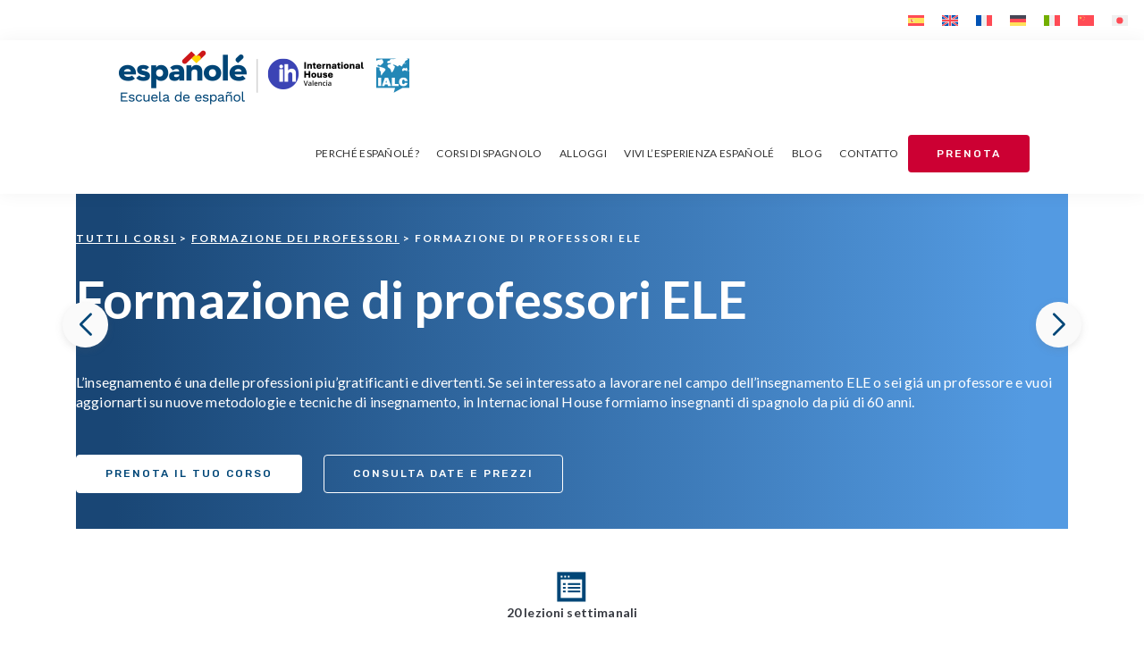

--- FILE ---
content_type: text/html; charset=UTF-8
request_url: https://espanoleschool.com/it/formazione-di-professori-ele/
body_size: 45192
content:
<!DOCTYPE html>
<html lang="it-IT" prefix="og: https://ogp.me/ns#">
<head ><meta charset="UTF-8" /><script>if(navigator.userAgent.match(/MSIE|Internet Explorer/i)||navigator.userAgent.match(/Trident\/7\..*?rv:11/i)){var href=document.location.href;if(!href.match(/[?&]nowprocket/)){if(href.indexOf("?")==-1){if(href.indexOf("#")==-1){document.location.href=href+"?nowprocket=1"}else{document.location.href=href.replace("#","?nowprocket=1#")}}else{if(href.indexOf("#")==-1){document.location.href=href+"&nowprocket=1"}else{document.location.href=href.replace("#","&nowprocket=1#")}}}}</script><script>class RocketLazyLoadScripts{constructor(){this.v="1.2.3",this.triggerEvents=["keydown","mousedown","mousemove","touchmove","touchstart","touchend","wheel"],this.userEventHandler=this._triggerListener.bind(this),this.touchStartHandler=this._onTouchStart.bind(this),this.touchMoveHandler=this._onTouchMove.bind(this),this.touchEndHandler=this._onTouchEnd.bind(this),this.clickHandler=this._onClick.bind(this),this.interceptedClicks=[],window.addEventListener("pageshow",t=>{this.persisted=t.persisted}),window.addEventListener("DOMContentLoaded",()=>{this._preconnect3rdParties()}),this.delayedScripts={normal:[],async:[],defer:[]},this.trash=[],this.allJQueries=[]}_addUserInteractionListener(t){if(document.hidden){t._triggerListener();return}this.triggerEvents.forEach(e=>window.addEventListener(e,t.userEventHandler,{passive:!0})),window.addEventListener("touchstart",t.touchStartHandler,{passive:!0}),window.addEventListener("mousedown",t.touchStartHandler),document.addEventListener("visibilitychange",t.userEventHandler)}_removeUserInteractionListener(){this.triggerEvents.forEach(t=>window.removeEventListener(t,this.userEventHandler,{passive:!0})),document.removeEventListener("visibilitychange",this.userEventHandler)}_onTouchStart(t){"HTML"!==t.target.tagName&&(window.addEventListener("touchend",this.touchEndHandler),window.addEventListener("mouseup",this.touchEndHandler),window.addEventListener("touchmove",this.touchMoveHandler,{passive:!0}),window.addEventListener("mousemove",this.touchMoveHandler),t.target.addEventListener("click",this.clickHandler),this._renameDOMAttribute(t.target,"onclick","rocket-onclick"),this._pendingClickStarted())}_onTouchMove(t){window.removeEventListener("touchend",this.touchEndHandler),window.removeEventListener("mouseup",this.touchEndHandler),window.removeEventListener("touchmove",this.touchMoveHandler,{passive:!0}),window.removeEventListener("mousemove",this.touchMoveHandler),t.target.removeEventListener("click",this.clickHandler),this._renameDOMAttribute(t.target,"rocket-onclick","onclick"),this._pendingClickFinished()}_onTouchEnd(t){window.removeEventListener("touchend",this.touchEndHandler),window.removeEventListener("mouseup",this.touchEndHandler),window.removeEventListener("touchmove",this.touchMoveHandler,{passive:!0}),window.removeEventListener("mousemove",this.touchMoveHandler)}_onClick(t){t.target.removeEventListener("click",this.clickHandler),this._renameDOMAttribute(t.target,"rocket-onclick","onclick"),this.interceptedClicks.push(t),t.preventDefault(),t.stopPropagation(),t.stopImmediatePropagation(),this._pendingClickFinished()}_replayClicks(){window.removeEventListener("touchstart",this.touchStartHandler,{passive:!0}),window.removeEventListener("mousedown",this.touchStartHandler),this.interceptedClicks.forEach(t=>{t.target.dispatchEvent(new MouseEvent("click",{view:t.view,bubbles:!0,cancelable:!0}))})}_waitForPendingClicks(){return new Promise(t=>{this._isClickPending?this._pendingClickFinished=t:t()})}_pendingClickStarted(){this._isClickPending=!0}_pendingClickFinished(){this._isClickPending=!1}_renameDOMAttribute(t,e,r){t.hasAttribute&&t.hasAttribute(e)&&(event.target.setAttribute(r,event.target.getAttribute(e)),event.target.removeAttribute(e))}_triggerListener(){this._removeUserInteractionListener(this),"loading"===document.readyState?document.addEventListener("DOMContentLoaded",this._loadEverythingNow.bind(this)):this._loadEverythingNow()}_preconnect3rdParties(){let t=[];document.querySelectorAll("script[type=rocketlazyloadscript]").forEach(e=>{if(e.hasAttribute("src")){let r=new URL(e.src).origin;r!==location.origin&&t.push({src:r,crossOrigin:e.crossOrigin||"module"===e.getAttribute("data-rocket-type")})}}),t=[...new Map(t.map(t=>[JSON.stringify(t),t])).values()],this._batchInjectResourceHints(t,"preconnect")}async _loadEverythingNow(){this.lastBreath=Date.now(),this._delayEventListeners(this),this._delayJQueryReady(this),this._handleDocumentWrite(),this._registerAllDelayedScripts(),this._preloadAllScripts(),await this._loadScriptsFromList(this.delayedScripts.normal),await this._loadScriptsFromList(this.delayedScripts.defer),await this._loadScriptsFromList(this.delayedScripts.async);try{await this._triggerDOMContentLoaded(),await this._triggerWindowLoad()}catch(t){console.error(t)}window.dispatchEvent(new Event("rocket-allScriptsLoaded")),this._waitForPendingClicks().then(()=>{this._replayClicks()}),this._emptyTrash()}_registerAllDelayedScripts(){document.querySelectorAll("script[type=rocketlazyloadscript]").forEach(t=>{t.hasAttribute("data-rocket-src")?t.hasAttribute("async")&&!1!==t.async?this.delayedScripts.async.push(t):t.hasAttribute("defer")&&!1!==t.defer||"module"===t.getAttribute("data-rocket-type")?this.delayedScripts.defer.push(t):this.delayedScripts.normal.push(t):this.delayedScripts.normal.push(t)})}async _transformScript(t){return new Promise((await this._littleBreath(),navigator.userAgent.indexOf("Firefox/")>0||""===navigator.vendor)?e=>{let r=document.createElement("script");[...t.attributes].forEach(t=>{let e=t.nodeName;"type"!==e&&("data-rocket-type"===e&&(e="type"),"data-rocket-src"===e&&(e="src"),r.setAttribute(e,t.nodeValue))}),t.text&&(r.text=t.text),r.hasAttribute("src")?(r.addEventListener("load",e),r.addEventListener("error",e)):(r.text=t.text,e());try{t.parentNode.replaceChild(r,t)}catch(i){e()}}:async e=>{function r(){t.setAttribute("data-rocket-status","failed"),e()}try{let i=t.getAttribute("data-rocket-type"),n=t.getAttribute("data-rocket-src");t.text,i?(t.type=i,t.removeAttribute("data-rocket-type")):t.removeAttribute("type"),t.addEventListener("load",function r(){t.setAttribute("data-rocket-status","executed"),e()}),t.addEventListener("error",r),n?(t.removeAttribute("data-rocket-src"),t.src=n):t.src="data:text/javascript;base64,"+window.btoa(unescape(encodeURIComponent(t.text)))}catch(s){r()}})}async _loadScriptsFromList(t){let e=t.shift();return e&&e.isConnected?(await this._transformScript(e),this._loadScriptsFromList(t)):Promise.resolve()}_preloadAllScripts(){this._batchInjectResourceHints([...this.delayedScripts.normal,...this.delayedScripts.defer,...this.delayedScripts.async],"preload")}_batchInjectResourceHints(t,e){var r=document.createDocumentFragment();t.forEach(t=>{let i=t.getAttribute&&t.getAttribute("data-rocket-src")||t.src;if(i){let n=document.createElement("link");n.href=i,n.rel=e,"preconnect"!==e&&(n.as="script"),t.getAttribute&&"module"===t.getAttribute("data-rocket-type")&&(n.crossOrigin=!0),t.crossOrigin&&(n.crossOrigin=t.crossOrigin),t.integrity&&(n.integrity=t.integrity),r.appendChild(n),this.trash.push(n)}}),document.head.appendChild(r)}_delayEventListeners(t){let e={};function r(t,r){!function t(r){!e[r]&&(e[r]={originalFunctions:{add:r.addEventListener,remove:r.removeEventListener},eventsToRewrite:[]},r.addEventListener=function(){arguments[0]=i(arguments[0]),e[r].originalFunctions.add.apply(r,arguments)},r.removeEventListener=function(){arguments[0]=i(arguments[0]),e[r].originalFunctions.remove.apply(r,arguments)});function i(t){return e[r].eventsToRewrite.indexOf(t)>=0?"rocket-"+t:t}}(t),e[t].eventsToRewrite.push(r)}function i(t,e){let r=t[e];Object.defineProperty(t,e,{get:()=>r||function(){},set(i){t["rocket"+e]=r=i}})}r(document,"DOMContentLoaded"),r(window,"DOMContentLoaded"),r(window,"load"),r(window,"pageshow"),r(document,"readystatechange"),i(document,"onreadystatechange"),i(window,"onload"),i(window,"onpageshow")}_delayJQueryReady(t){let e;function r(r){if(r&&r.fn&&!t.allJQueries.includes(r)){r.fn.ready=r.fn.init.prototype.ready=function(e){return t.domReadyFired?e.bind(document)(r):document.addEventListener("rocket-DOMContentLoaded",()=>e.bind(document)(r)),r([])};let i=r.fn.on;r.fn.on=r.fn.init.prototype.on=function(){if(this[0]===window){function t(t){return t.split(" ").map(t=>"load"===t||0===t.indexOf("load.")?"rocket-jquery-load":t).join(" ")}"string"==typeof arguments[0]||arguments[0]instanceof String?arguments[0]=t(arguments[0]):"object"==typeof arguments[0]&&Object.keys(arguments[0]).forEach(e=>{let r=arguments[0][e];delete arguments[0][e],arguments[0][t(e)]=r})}return i.apply(this,arguments),this},t.allJQueries.push(r)}e=r}r(window.jQuery),Object.defineProperty(window,"jQuery",{get:()=>e,set(t){r(t)}})}async _triggerDOMContentLoaded(){this.domReadyFired=!0,await this._littleBreath(),document.dispatchEvent(new Event("rocket-DOMContentLoaded")),await this._littleBreath(),window.dispatchEvent(new Event("rocket-DOMContentLoaded")),await this._littleBreath(),document.dispatchEvent(new Event("rocket-readystatechange")),await this._littleBreath(),document.rocketonreadystatechange&&document.rocketonreadystatechange()}async _triggerWindowLoad(){await this._littleBreath(),window.dispatchEvent(new Event("rocket-load")),await this._littleBreath(),window.rocketonload&&window.rocketonload(),await this._littleBreath(),this.allJQueries.forEach(t=>t(window).trigger("rocket-jquery-load")),await this._littleBreath();let t=new Event("rocket-pageshow");t.persisted=this.persisted,window.dispatchEvent(t),await this._littleBreath(),window.rocketonpageshow&&window.rocketonpageshow({persisted:this.persisted})}_handleDocumentWrite(){let t=new Map;document.write=document.writeln=function(e){let r=document.currentScript;r||console.error("WPRocket unable to document.write this: "+e);let i=document.createRange(),n=r.parentElement,s=t.get(r);void 0===s&&(s=r.nextSibling,t.set(r,s));let a=document.createDocumentFragment();i.setStart(a,0),a.appendChild(i.createContextualFragment(e)),n.insertBefore(a,s)}}async _littleBreath(){Date.now()-this.lastBreath>45&&(await this._requestAnimFrame(),this.lastBreath=Date.now())}async _requestAnimFrame(){return document.hidden?new Promise(t=>setTimeout(t)):new Promise(t=>requestAnimationFrame(t))}_emptyTrash(){this.trash.forEach(t=>t.remove())}static run(){let t=new RocketLazyLoadScripts;t._addUserInteractionListener(t)}}RocketLazyLoadScripts.run();</script>

<meta name="viewport" content="width=device-width, initial-scale=1" />
	<style>img:is([sizes="auto" i], [sizes^="auto," i]) { contain-intrinsic-size: 3000px 1500px }</style>
	<link rel="alternate" hreflang="es" href="https://espanoleschool.com/es/formacion-profesores-espanol-nativos/" />
<link rel="alternate" hreflang="en" href="https://espanoleschool.com/spanish-native-teacher-training/" />
<link rel="alternate" hreflang="fr" href="https://espanoleschool.com/fr/formation-enseignants-espagnol-natifs/" />
<link rel="alternate" hreflang="de" href="https://espanoleschool.com/de/spanisch-muttersprachliches-lehrpersonal-fortbildung/" />
<link rel="alternate" hreflang="it" href="https://espanoleschool.com/it/formazione-di-professori-ele/" />
<link rel="alternate" hreflang="zh-hans" href="https://espanoleschool.com/zh-hans/%e5%9f%b9%e8%ae%ad-%e8%80%81%e5%b8%88-%e8%a5%bf%e7%8f%ad%e7%89%99%e8%af%ad-%e6%af%8d%e8%af%ad/" />
<link rel="alternate" hreflang="ja" href="https://espanoleschool.com/ja/%e3%82%b9%e3%83%9a%e3%82%a4%e3%83%b3%e8%aa%9e%e6%95%99%e5%b8%ab%e9%a4%8a%e6%88%90%e3%82%b3%e3%83%bc%e3%82%b9/" />
<link rel="alternate" hreflang="x-default" href="https://espanoleschool.com/spanish-native-teacher-training/" />

<!-- Google Tag Manager for WordPress by gtm4wp.com -->
<script data-cfasync="false" data-pagespeed-no-defer>
	var gtm4wp_datalayer_name = "dataLayer";
	var dataLayer = dataLayer || [];
	const gtm4wp_use_sku_instead = false;
	const gtm4wp_id_prefix = '';
	const gtm4wp_remarketing = false;
	const gtm4wp_eec = true;
	const gtm4wp_classicec = false;
	const gtm4wp_currency = 'EUR';
	const gtm4wp_product_per_impression = 10;
	const gtm4wp_needs_shipping_address = false;
	const gtm4wp_business_vertical = 'education';
	const gtm4wp_business_vertical_id = 'id';
</script>
<!-- End Google Tag Manager for WordPress by gtm4wp.com -->
<!-- Ottimizzazione per i motori di ricerca di Rank Math - https://rankmath.com/ -->
<title>Formazione di professori ELE - Españolé</title>
<meta name="description" content="L’insegnamento é una delle professioni piu’gratificanti e divertenti. Se sei interessato a lavorare nel campo dell’insegnamento ELE o sei giá un professore e vuoi aggiornarti su nuove metodologie e tecniche di insegnamento, in Internacional House formiamo insegnanti di spagnolo da piú di 60 anni."/>
<meta name="robots" content="follow, index, max-snippet:-1, max-video-preview:-1, max-image-preview:large"/>
<link rel="canonical" href="https://espanoleschool.com/it/formazione-di-professori-ele/" />
<meta property="og:locale" content="it_IT" />
<meta property="og:type" content="article" />
<meta property="og:title" content="Formazione di professori ELE - Españolé" />
<meta property="og:description" content="L’insegnamento é una delle professioni piu’gratificanti e divertenti. Se sei interessato a lavorare nel campo dell’insegnamento ELE o sei giá un professore e vuoi aggiornarti su nuove metodologie e tecniche di insegnamento, in Internacional House formiamo insegnanti di spagnolo da piú di 60 anni." />
<meta property="og:url" content="https://espanoleschool.com/it/formazione-di-professori-ele/" />
<meta property="og:site_name" content="Españolé" />
<meta property="og:updated_time" content="2025-10-01T12:31:56+02:00" />
<meta property="og:image" content="https://espanoleschool.com/escuela/wp-content/uploads/2021/07/teacher-training-1.png" />
<meta property="og:image:secure_url" content="https://espanoleschool.com/escuela/wp-content/uploads/2021/07/teacher-training-1.png" />
<meta property="og:image:width" content="400" />
<meta property="og:image:height" content="375" />
<meta property="og:image:alt" content="English teacher courses" />
<meta property="og:image:type" content="image/png" />
<meta name="twitter:card" content="summary_large_image" />
<meta name="twitter:title" content="Formazione di professori ELE - Españolé" />
<meta name="twitter:description" content="L’insegnamento é una delle professioni piu’gratificanti e divertenti. Se sei interessato a lavorare nel campo dell’insegnamento ELE o sei giá un professore e vuoi aggiornarti su nuove metodologie e tecniche di insegnamento, in Internacional House formiamo insegnanti di spagnolo da piú di 60 anni." />
<meta name="twitter:image" content="https://espanoleschool.com/escuela/wp-content/uploads/2021/07/teacher-training-1.png" />
<!-- /Rank Math WordPress SEO plugin -->

<script type="rocketlazyloadscript" data-rocket-type='application/javascript'  id='pys-version-script'>console.log('PixelYourSite Free version 10.2.1');</script>
<link rel='dns-prefetch' href='//stats.wp.com' />
<link rel='dns-prefetch' href='//js-eu1.hs-scripts.com' />
<link rel='dns-prefetch' href='//fonts.googleapis.com' />
<link href='https://fonts.gstatic.com' crossorigin rel='preconnect' />
<link rel="alternate" type="text/calendar" title="Españolé &raquo; iCal Feed" href="https://espanoleschool.com/it/calendario/?ical=1" />
<link rel='stylesheet' id='wp-components-css' href='https://espanoleschool.com/escuela/wp-includes/css/dist/components/style.min.css' media='all' />
<link data-minify="1" rel='stylesheet' id='wc-admin-payment-method-promotions-css' href='https://espanoleschool.com/escuela/wp-content/cache/min/1/escuela/wp-content/plugins/woocommerce/assets/client/admin/payment-method-promotions/style.css?ver=1755684893' media='all' />
<link data-minify="1" rel='stylesheet' id='wc-blocks-checkout-style-css' href='https://espanoleschool.com/escuela/wp-content/cache/min/1/escuela/wp-content/plugins/woocommerce-payments/dist/blocks-checkout.css?ver=1755681631' media='all' />
<link rel='stylesheet' id='tribe-events-pro-mini-calendar-block-styles-css' href='https://espanoleschool.com/escuela/wp-content/plugins/events-calendar-pro/src/resources/css/tribe-events-pro-mini-calendar-block.min.css' media='all' />
<link data-minify="1" rel='stylesheet' id='espa%c3%b1ole-css' href='https://espanoleschool.com/escuela/wp-content/cache/min/1/escuela/wp-content/themes/espanole%20theme/style.css?ver=1755681631' media='all' />
<style id='espa%c3%b1ole-inline-css'>


		a,
		.entry-title a:focus,
		.entry-title a:hover,
		.genesis-nav-menu a:focus,
		.genesis-nav-menu a:hover,
		.genesis-nav-menu .current-menu-item > a,
		.genesis-nav-menu .sub-menu .current-menu-item > a:focus,
		.genesis-nav-menu .sub-menu .current-menu-item > a:hover,
		.menu-toggle:focus,
		.menu-toggle:hover,
		.sub-menu-toggle:focus,
		.sub-menu-toggle:hover {
			color: #004677;
		}

		

		button:focus,
		button:hover,
		input[type="button"]:focus,
		input[type="button"]:hover,
		input[type="reset"]:focus,
		input[type="reset"]:hover,
		input[type="submit"]:focus,
		input[type="submit"]:hover,
		input[type="reset"]:focus,
		input[type="reset"]:hover,
		input[type="submit"]:focus,
		input[type="submit"]:hover,
		.site-container div.wpforms-container-full .wpforms-form input[type="submit"]:focus,
		.site-container div.wpforms-container-full .wpforms-form input[type="submit"]:hover,
		.site-container div.wpforms-container-full .wpforms-form button[type="submit"]:focus,
		.site-container div.wpforms-container-full .wpforms-form button[type="submit"]:hover,
		.button:focus,
		.button:hover {
			background-color: #004677;
			color: #ffffff;
		}

		@media only screen and (min-width: 960px) {
			.genesis-nav-menu > .menu-highlight > a:hover,
			.genesis-nav-menu > .menu-highlight > a:focus,
			.genesis-nav-menu > .menu-highlight.current-menu-item > a {
				background-color: #004677;
				color: #ffffff;
			}
		}
		
		.wp-custom-logo .site-container .custom-logo-link {
			aspect-ratio: 350/72;
		}
		
</style>
<style id='wp-emoji-styles-inline-css'>

	img.wp-smiley, img.emoji {
		display: inline !important;
		border: none !important;
		box-shadow: none !important;
		height: 1em !important;
		width: 1em !important;
		margin: 0 0.07em !important;
		vertical-align: -0.1em !important;
		background: none !important;
		padding: 0 !important;
	}
</style>
<link rel='stylesheet' id='wp-block-library-css' href='https://espanoleschool.com/escuela/wp-includes/css/dist/block-library/style.min.css' media='all' />
<style id='rank-math-toc-block-style-inline-css'>
.wp-block-rank-math-toc-block nav ol{counter-reset:item}.wp-block-rank-math-toc-block nav ol li{display:block}.wp-block-rank-math-toc-block nav ol li:before{content:counters(item, ".") ". ";counter-increment:item}

</style>
<style id='classic-theme-styles-inline-css'>
/*! This file is auto-generated */
.wp-block-button__link{color:#fff;background-color:#32373c;border-radius:9999px;box-shadow:none;text-decoration:none;padding:calc(.667em + 2px) calc(1.333em + 2px);font-size:1.125em}.wp-block-file__button{background:#32373c;color:#fff;text-decoration:none}
</style>
<style id='global-styles-inline-css'>
:root{--wp--preset--aspect-ratio--square: 1;--wp--preset--aspect-ratio--4-3: 4/3;--wp--preset--aspect-ratio--3-4: 3/4;--wp--preset--aspect-ratio--3-2: 3/2;--wp--preset--aspect-ratio--2-3: 2/3;--wp--preset--aspect-ratio--16-9: 16/9;--wp--preset--aspect-ratio--9-16: 9/16;--wp--preset--color--black: #000000;--wp--preset--color--cyan-bluish-gray: #abb8c3;--wp--preset--color--white: #ffffff;--wp--preset--color--pale-pink: #f78da7;--wp--preset--color--vivid-red: #cf2e2e;--wp--preset--color--luminous-vivid-orange: #ff6900;--wp--preset--color--luminous-vivid-amber: #fcb900;--wp--preset--color--light-green-cyan: #7bdcb5;--wp--preset--color--vivid-green-cyan: #00d084;--wp--preset--color--pale-cyan-blue: #8ed1fc;--wp--preset--color--vivid-cyan-blue: #0693e3;--wp--preset--color--vivid-purple: #9b51e0;--wp--preset--color--theme-primary: #004677;--wp--preset--color--theme-secondary: #004677;--wp--preset--gradient--vivid-cyan-blue-to-vivid-purple: linear-gradient(135deg,rgba(6,147,227,1) 0%,rgb(155,81,224) 100%);--wp--preset--gradient--light-green-cyan-to-vivid-green-cyan: linear-gradient(135deg,rgb(122,220,180) 0%,rgb(0,208,130) 100%);--wp--preset--gradient--luminous-vivid-amber-to-luminous-vivid-orange: linear-gradient(135deg,rgba(252,185,0,1) 0%,rgba(255,105,0,1) 100%);--wp--preset--gradient--luminous-vivid-orange-to-vivid-red: linear-gradient(135deg,rgba(255,105,0,1) 0%,rgb(207,46,46) 100%);--wp--preset--gradient--very-light-gray-to-cyan-bluish-gray: linear-gradient(135deg,rgb(238,238,238) 0%,rgb(169,184,195) 100%);--wp--preset--gradient--cool-to-warm-spectrum: linear-gradient(135deg,rgb(74,234,220) 0%,rgb(151,120,209) 20%,rgb(207,42,186) 40%,rgb(238,44,130) 60%,rgb(251,105,98) 80%,rgb(254,248,76) 100%);--wp--preset--gradient--blush-light-purple: linear-gradient(135deg,rgb(255,206,236) 0%,rgb(152,150,240) 100%);--wp--preset--gradient--blush-bordeaux: linear-gradient(135deg,rgb(254,205,165) 0%,rgb(254,45,45) 50%,rgb(107,0,62) 100%);--wp--preset--gradient--luminous-dusk: linear-gradient(135deg,rgb(255,203,112) 0%,rgb(199,81,192) 50%,rgb(65,88,208) 100%);--wp--preset--gradient--pale-ocean: linear-gradient(135deg,rgb(255,245,203) 0%,rgb(182,227,212) 50%,rgb(51,167,181) 100%);--wp--preset--gradient--electric-grass: linear-gradient(135deg,rgb(202,248,128) 0%,rgb(113,206,126) 100%);--wp--preset--gradient--midnight: linear-gradient(135deg,rgb(2,3,129) 0%,rgb(40,116,252) 100%);--wp--preset--font-size--small: 12px;--wp--preset--font-size--medium: 20px;--wp--preset--font-size--large: 20px;--wp--preset--font-size--x-large: 42px;--wp--preset--font-size--normal: 18px;--wp--preset--font-size--larger: 24px;--wp--preset--spacing--20: 0.44rem;--wp--preset--spacing--30: 0.67rem;--wp--preset--spacing--40: 1rem;--wp--preset--spacing--50: 1.5rem;--wp--preset--spacing--60: 2.25rem;--wp--preset--spacing--70: 3.38rem;--wp--preset--spacing--80: 5.06rem;--wp--preset--shadow--natural: 6px 6px 9px rgba(0, 0, 0, 0.2);--wp--preset--shadow--deep: 12px 12px 50px rgba(0, 0, 0, 0.4);--wp--preset--shadow--sharp: 6px 6px 0px rgba(0, 0, 0, 0.2);--wp--preset--shadow--outlined: 6px 6px 0px -3px rgba(255, 255, 255, 1), 6px 6px rgba(0, 0, 0, 1);--wp--preset--shadow--crisp: 6px 6px 0px rgba(0, 0, 0, 1);}:where(.is-layout-flex){gap: 0.5em;}:where(.is-layout-grid){gap: 0.5em;}body .is-layout-flex{display: flex;}.is-layout-flex{flex-wrap: wrap;align-items: center;}.is-layout-flex > :is(*, div){margin: 0;}body .is-layout-grid{display: grid;}.is-layout-grid > :is(*, div){margin: 0;}:where(.wp-block-columns.is-layout-flex){gap: 2em;}:where(.wp-block-columns.is-layout-grid){gap: 2em;}:where(.wp-block-post-template.is-layout-flex){gap: 1.25em;}:where(.wp-block-post-template.is-layout-grid){gap: 1.25em;}.has-black-color{color: var(--wp--preset--color--black) !important;}.has-cyan-bluish-gray-color{color: var(--wp--preset--color--cyan-bluish-gray) !important;}.has-white-color{color: var(--wp--preset--color--white) !important;}.has-pale-pink-color{color: var(--wp--preset--color--pale-pink) !important;}.has-vivid-red-color{color: var(--wp--preset--color--vivid-red) !important;}.has-luminous-vivid-orange-color{color: var(--wp--preset--color--luminous-vivid-orange) !important;}.has-luminous-vivid-amber-color{color: var(--wp--preset--color--luminous-vivid-amber) !important;}.has-light-green-cyan-color{color: var(--wp--preset--color--light-green-cyan) !important;}.has-vivid-green-cyan-color{color: var(--wp--preset--color--vivid-green-cyan) !important;}.has-pale-cyan-blue-color{color: var(--wp--preset--color--pale-cyan-blue) !important;}.has-vivid-cyan-blue-color{color: var(--wp--preset--color--vivid-cyan-blue) !important;}.has-vivid-purple-color{color: var(--wp--preset--color--vivid-purple) !important;}.has-black-background-color{background-color: var(--wp--preset--color--black) !important;}.has-cyan-bluish-gray-background-color{background-color: var(--wp--preset--color--cyan-bluish-gray) !important;}.has-white-background-color{background-color: var(--wp--preset--color--white) !important;}.has-pale-pink-background-color{background-color: var(--wp--preset--color--pale-pink) !important;}.has-vivid-red-background-color{background-color: var(--wp--preset--color--vivid-red) !important;}.has-luminous-vivid-orange-background-color{background-color: var(--wp--preset--color--luminous-vivid-orange) !important;}.has-luminous-vivid-amber-background-color{background-color: var(--wp--preset--color--luminous-vivid-amber) !important;}.has-light-green-cyan-background-color{background-color: var(--wp--preset--color--light-green-cyan) !important;}.has-vivid-green-cyan-background-color{background-color: var(--wp--preset--color--vivid-green-cyan) !important;}.has-pale-cyan-blue-background-color{background-color: var(--wp--preset--color--pale-cyan-blue) !important;}.has-vivid-cyan-blue-background-color{background-color: var(--wp--preset--color--vivid-cyan-blue) !important;}.has-vivid-purple-background-color{background-color: var(--wp--preset--color--vivid-purple) !important;}.has-black-border-color{border-color: var(--wp--preset--color--black) !important;}.has-cyan-bluish-gray-border-color{border-color: var(--wp--preset--color--cyan-bluish-gray) !important;}.has-white-border-color{border-color: var(--wp--preset--color--white) !important;}.has-pale-pink-border-color{border-color: var(--wp--preset--color--pale-pink) !important;}.has-vivid-red-border-color{border-color: var(--wp--preset--color--vivid-red) !important;}.has-luminous-vivid-orange-border-color{border-color: var(--wp--preset--color--luminous-vivid-orange) !important;}.has-luminous-vivid-amber-border-color{border-color: var(--wp--preset--color--luminous-vivid-amber) !important;}.has-light-green-cyan-border-color{border-color: var(--wp--preset--color--light-green-cyan) !important;}.has-vivid-green-cyan-border-color{border-color: var(--wp--preset--color--vivid-green-cyan) !important;}.has-pale-cyan-blue-border-color{border-color: var(--wp--preset--color--pale-cyan-blue) !important;}.has-vivid-cyan-blue-border-color{border-color: var(--wp--preset--color--vivid-cyan-blue) !important;}.has-vivid-purple-border-color{border-color: var(--wp--preset--color--vivid-purple) !important;}.has-vivid-cyan-blue-to-vivid-purple-gradient-background{background: var(--wp--preset--gradient--vivid-cyan-blue-to-vivid-purple) !important;}.has-light-green-cyan-to-vivid-green-cyan-gradient-background{background: var(--wp--preset--gradient--light-green-cyan-to-vivid-green-cyan) !important;}.has-luminous-vivid-amber-to-luminous-vivid-orange-gradient-background{background: var(--wp--preset--gradient--luminous-vivid-amber-to-luminous-vivid-orange) !important;}.has-luminous-vivid-orange-to-vivid-red-gradient-background{background: var(--wp--preset--gradient--luminous-vivid-orange-to-vivid-red) !important;}.has-very-light-gray-to-cyan-bluish-gray-gradient-background{background: var(--wp--preset--gradient--very-light-gray-to-cyan-bluish-gray) !important;}.has-cool-to-warm-spectrum-gradient-background{background: var(--wp--preset--gradient--cool-to-warm-spectrum) !important;}.has-blush-light-purple-gradient-background{background: var(--wp--preset--gradient--blush-light-purple) !important;}.has-blush-bordeaux-gradient-background{background: var(--wp--preset--gradient--blush-bordeaux) !important;}.has-luminous-dusk-gradient-background{background: var(--wp--preset--gradient--luminous-dusk) !important;}.has-pale-ocean-gradient-background{background: var(--wp--preset--gradient--pale-ocean) !important;}.has-electric-grass-gradient-background{background: var(--wp--preset--gradient--electric-grass) !important;}.has-midnight-gradient-background{background: var(--wp--preset--gradient--midnight) !important;}.has-small-font-size{font-size: var(--wp--preset--font-size--small) !important;}.has-medium-font-size{font-size: var(--wp--preset--font-size--medium) !important;}.has-large-font-size{font-size: var(--wp--preset--font-size--large) !important;}.has-x-large-font-size{font-size: var(--wp--preset--font-size--x-large) !important;}
:where(.wp-block-post-template.is-layout-flex){gap: 1.25em;}:where(.wp-block-post-template.is-layout-grid){gap: 1.25em;}
:where(.wp-block-columns.is-layout-flex){gap: 2em;}:where(.wp-block-columns.is-layout-grid){gap: 2em;}
:root :where(.wp-block-pullquote){font-size: 1.5em;line-height: 1.6;}
</style>
<link data-minify="1" rel='stylesheet' id='photoswipe-core-css-css' href='https://espanoleschool.com/escuela/wp-content/cache/min/1/escuela/wp-content/plugins/photoswipe-masonry/photoswipe-dist/photoswipe.css?ver=1755681631' media='all' />
<link data-minify="1" rel='stylesheet' id='pswp-skin-css' href='https://espanoleschool.com/escuela/wp-content/cache/min/1/escuela/wp-content/plugins/photoswipe-masonry/photoswipe-dist/default-skin/default-skin.css?ver=1755681631' media='all' />
<link data-minify="1" rel='stylesheet' id='woocommerce-layout-css' href='https://espanoleschool.com/escuela/wp-content/cache/min/1/escuela/wp-content/plugins/woocommerce/assets/css/woocommerce-layout.css?ver=1755681631' media='all' />
<link data-minify="1" rel='stylesheet' id='woocommerce-smallscreen-css' href='https://espanoleschool.com/escuela/wp-content/cache/min/1/escuela/wp-content/plugins/woocommerce/assets/css/woocommerce-smallscreen.css?ver=1755681631' media='only screen and (max-width: 860px)' />
<link data-minify="1" rel='stylesheet' id='woocommerce-general-css' href='https://espanoleschool.com/escuela/wp-content/cache/min/1/escuela/wp-content/plugins/woocommerce/assets/css/woocommerce.css?ver=1755681631' media='all' />
<link data-minify="1" rel='stylesheet' id='espa%c3%b1ole-woocommerce-styles-css' href='https://espanoleschool.com/escuela/wp-content/cache/min/1/escuela/wp-content/themes/espanole%20theme/lib/woocommerce/genesis-sample-woocommerce.css?ver=1755681631' media='screen' />
<style id='espa%c3%b1ole-woocommerce-styles-inline-css'>


		.woocommerce div.product p.price,
		.woocommerce div.product span.price,
		.woocommerce div.product .woocommerce-tabs ul.tabs li a:hover,
		.woocommerce div.product .woocommerce-tabs ul.tabs li a:focus,
		.woocommerce ul.products li.product h3:hover,
		.woocommerce ul.products li.product .price,
		.woocommerce .woocommerce-breadcrumb a:hover,
		.woocommerce .woocommerce-breadcrumb a:focus,
		.woocommerce .widget_layered_nav ul li.chosen a::before,
		.woocommerce .widget_layered_nav_filters ul li a::before,
		.woocommerce .widget_rating_filter ul li.chosen a::before {
			color: #004677;
		}

	
		.woocommerce a.button:hover,
		.woocommerce a.button:focus,
		.woocommerce a.button.alt:hover,
		.woocommerce a.button.alt:focus,
		.woocommerce button.button:hover,
		.woocommerce button.button:focus,
		.woocommerce button.button.alt:hover,
		.woocommerce button.button.alt:focus,
		.woocommerce input.button:hover,
		.woocommerce input.button:focus,
		.woocommerce input.button.alt:hover,
		.woocommerce input.button.alt:focus,
		.woocommerce input[type="submit"]:hover,
		.woocommerce input[type="submit"]:focus,
		.woocommerce span.onsale,
		.woocommerce #respond input#submit:hover,
		.woocommerce #respond input#submit:focus,
		.woocommerce #respond input#submit.alt:hover,
		.woocommerce #respond input#submit.alt:focus,
		.woocommerce.widget_price_filter .ui-slider .ui-slider-handle,
		.woocommerce.widget_price_filter .ui-slider .ui-slider-range {
			background-color: #004677;
			color: #ffffff;
		}

		.woocommerce-error,
		.woocommerce-info,
		.woocommerce-message {
			border-top-color: #004677;
		}

		.woocommerce-error::before,
		.woocommerce-info::before,
		.woocommerce-message::before {
			color: #004677;
		}

	
</style>
<style id='woocommerce-inline-inline-css'>
.woocommerce form .form-row .required { visibility: visible; }
</style>
<link data-minify="1" rel='stylesheet' id='wpos-font-awesome-css' href='https://espanoleschool.com/escuela/wp-content/cache/min/1/escuela/wp-content/plugins/wp-testimonial-with-widget/assets/css/font-awesome.min.css?ver=1755681631' media='all' />
<link data-minify="1" rel='stylesheet' id='wpos-slick-style-css' href='https://espanoleschool.com/escuela/wp-content/cache/min/1/escuela/wp-content/plugins/wp-testimonial-with-widget/assets/css/slick.css?ver=1755681631' media='all' />
<link data-minify="1" rel='stylesheet' id='wtwp-public-css-css' href='https://espanoleschool.com/escuela/wp-content/cache/min/1/escuela/wp-content/plugins/wp-testimonial-with-widget/assets/css/wtwp-public.css?ver=1755681631' media='all' />
<link rel='stylesheet' id='wpml-legacy-horizontal-list-0-css' href='https://espanoleschool.com/escuela/wp-content/plugins/sitepress-multilingual-cms/templates/language-switchers/legacy-list-horizontal/style.min.css' media='all' />
<link rel='stylesheet' id='cmplz-general-css' href='https://espanoleschool.com/escuela/wp-content/plugins/complianz-gdpr-premium/assets/css/cookieblocker.min.css' media='all' />
<link data-minify="1" rel='stylesheet' id='espa%c3%b1ole-gutenberg-css' href='https://espanoleschool.com/escuela/wp-content/cache/min/1/escuela/wp-content/themes/espanole%20theme/lib/gutenberg/front-end.css?ver=1755681631' media='all' />
<style id='espa%c3%b1ole-gutenberg-inline-css'>
.gb-block-post-grid .gb-post-grid-items h2 a:hover {
	color: #004677;
}

.site-container .wp-block-button .wp-block-button__link {
	background-color: #004677;
}

.wp-block-button .wp-block-button__link:not(.has-background),
.wp-block-button .wp-block-button__link:not(.has-background):focus,
.wp-block-button .wp-block-button__link:not(.has-background):hover {
	color: #ffffff;
}

.site-container .wp-block-button.is-style-outline .wp-block-button__link {
	color: #004677;
}

.site-container .wp-block-button.is-style-outline .wp-block-button__link:focus,
.site-container .wp-block-button.is-style-outline .wp-block-button__link:hover {
	color: #23699a;
}		.site-container .has-small-font-size {
			font-size: 12px;
		}		.site-container .has-normal-font-size {
			font-size: 18px;
		}		.site-container .has-large-font-size {
			font-size: 20px;
		}		.site-container .has-larger-font-size {
			font-size: 24px;
		}		.site-container .has-theme-primary-color,
		.site-container .wp-block-button .wp-block-button__link.has-theme-primary-color,
		.site-container .wp-block-button.is-style-outline .wp-block-button__link.has-theme-primary-color {
			color: #004677;
		}

		.site-container .has-theme-primary-background-color,
		.site-container .wp-block-button .wp-block-button__link.has-theme-primary-background-color,
		.site-container .wp-block-pullquote.is-style-solid-color.has-theme-primary-background-color {
			background-color: #004677;
		}		.site-container .has-theme-secondary-color,
		.site-container .wp-block-button .wp-block-button__link.has-theme-secondary-color,
		.site-container .wp-block-button.is-style-outline .wp-block-button__link.has-theme-secondary-color {
			color: #004677;
		}

		.site-container .has-theme-secondary-background-color,
		.site-container .wp-block-button .wp-block-button__link.has-theme-secondary-background-color,
		.site-container .wp-block-pullquote.is-style-solid-color.has-theme-secondary-background-color {
			background-color: #004677;
		}
</style>
<link data-minify="1" rel='stylesheet' id='js_composer_front-css' href='https://espanoleschool.com/escuela/wp-content/cache/min/1/escuela/wp-content/plugins/js_composer/assets/css/js_composer.min.css?ver=1755681631' media='all' />
<link data-minify="1" rel='stylesheet' id='js_composer_custom_css-css' href='https://espanoleschool.com/escuela/wp-content/cache/min/1/escuela/wp-content/uploads/js_composer/custom.css?ver=1755681631' media='all' />
<link rel='stylesheet' id='espa%c3%b1ole-fonts-css' href='https://fonts.googleapis.com/css2?family=Lato:ital,wght@0,400;0,700;1,400;1,700&#038;display=swap' media='all' />
<link data-minify="1" rel='stylesheet' id='dashicons-css' href='https://espanoleschool.com/escuela/wp-content/cache/min/1/escuela/wp-includes/css/dashicons.min.css?ver=1755681631' media='all' />
<script type="rocketlazyloadscript" data-rocket-src="https://espanoleschool.com/escuela/wp-includes/js/dist/hooks.min.js" id="wp-hooks-js"></script>
<script src="https://stats.wp.com/w.js" id="woo-tracks-js" defer></script>
<script id="wpml-cookie-js-extra">
var wpml_cookies = {"wp-wpml_current_language":{"value":"it","expires":1,"path":"\/"}};
var wpml_cookies = {"wp-wpml_current_language":{"value":"it","expires":1,"path":"\/"}};
</script>
<script type="rocketlazyloadscript" data-rocket-src="https://espanoleschool.com/escuela/wp-content/plugins/sitepress-multilingual-cms/res/js/cookies/language-cookie.js" id="wpml-cookie-js" defer data-wp-strategy="defer"></script>
<script type="rocketlazyloadscript" data-rocket-src="https://espanoleschool.com/escuela/wp-includes/js/jquery/jquery.min.js" id="jquery-core-js" defer></script>
<script type="rocketlazyloadscript" data-rocket-src="https://espanoleschool.com/escuela/wp-includes/js/jquery/jquery-migrate.min.js" id="jquery-migrate-js" defer></script>
<script type="rocketlazyloadscript" data-rocket-src="https://espanoleschool.com/escuela/wp-content/plugins/photoswipe-masonry/photoswipe-dist/photoswipe.min.js" id="photoswipe-js" defer data-wp-strategy="defer"></script>
<script type="rocketlazyloadscript" data-rocket-src="https://espanoleschool.com/escuela/wp-content/plugins/photoswipe-masonry/photoswipe-masonry.js" id="photoswipe-masonry-js-js" defer></script>
<script type="rocketlazyloadscript" data-rocket-src="https://espanoleschool.com/escuela/wp-content/plugins/photoswipe-masonry/photoswipe-dist/photoswipe-ui-default.min.js" id="photoswipe-ui-default-js" defer data-wp-strategy="defer"></script>
<script type="rocketlazyloadscript" data-rocket-src="https://espanoleschool.com/escuela/wp-content/plugins/photoswipe-masonry/masonry.pkgd.min.js" id="photoswipe-masonry-js" defer></script>
<script type="rocketlazyloadscript" data-rocket-src="https://espanoleschool.com/escuela/wp-content/plugins/photoswipe-masonry/imagesloaded.pkgd.min.js" id="photoswipe-imagesloaded-js" defer></script>
<script type="rocketlazyloadscript" data-rocket-src="https://espanoleschool.com/escuela/wp-content/plugins/woocommerce/assets/js/jquery-blockui/jquery.blockUI.min.js" id="jquery-blockui-js" data-wp-strategy="defer" defer></script>
<script id="wc-add-to-cart-js-extra">
var wc_add_to_cart_params = {"ajax_url":"\/escuela\/wp-admin\/admin-ajax.php","wc_ajax_url":"\/it\/?wc-ajax=%%endpoint%%","i18n_view_cart":"View cart","cart_url":"https:\/\/espanoleschool.com\/it\/carrello\/","is_cart":"","cart_redirect_after_add":"no"};
</script>
<script type="rocketlazyloadscript" data-rocket-src="https://espanoleschool.com/escuela/wp-content/plugins/woocommerce/assets/js/frontend/add-to-cart.min.js" id="wc-add-to-cart-js" data-wp-strategy="defer" defer></script>
<script type="rocketlazyloadscript" data-rocket-src="https://espanoleschool.com/escuela/wp-content/plugins/woocommerce/assets/js/js-cookie/js.cookie.min.js" id="js-cookie-js" defer data-wp-strategy="defer"></script>
<script id="woocommerce-js-extra">
var woocommerce_params = {"ajax_url":"\/escuela\/wp-admin\/admin-ajax.php","wc_ajax_url":"\/it\/?wc-ajax=%%endpoint%%"};
</script>
<script type="rocketlazyloadscript" data-rocket-src="https://espanoleschool.com/escuela/wp-content/plugins/woocommerce/assets/js/frontend/woocommerce.min.js" id="woocommerce-js" defer data-wp-strategy="defer"></script>
<script type="rocketlazyloadscript" data-rocket-src="https://espanoleschool.com/escuela/wp-content/plugins/duracelltomi-google-tag-manager/js/gtm4wp-woocommerce-enhanced.js" id="gtm4wp-woocommerce-enhanced-js" defer></script>
<script type="rocketlazyloadscript" data-rocket-src="https://espanoleschool.com/escuela/wp-content/plugins/js_composer/assets/js/vendors/woocommerce-add-to-cart.js" id="vc_woocommerce-add-to-cart-js-js" defer></script>
<script id="WCPAY_ASSETS-js-extra">
var wcpayAssets = {"url":"https:\/\/espanoleschool.com\/escuela\/wp-content\/plugins\/woocommerce-payments\/dist\/"};
</script>
<script type="text/plain" data-service="facebook" data-category="marketing" data-cmplz-src="https://espanoleschool.com/escuela/wp-content/plugins/pixelyoursite/dist/scripts/jquery.bind-first-0.2.3.min.js" id="jquery-bind-first-js"></script>
<script type="text/plain" data-service="facebook" data-category="marketing" data-cmplz-src="https://espanoleschool.com/escuela/wp-content/plugins/pixelyoursite/dist/scripts/js.cookie-2.1.3.min.js" id="js-cookie-pys-js"></script>
<script type="text/plain" data-service="facebook" data-category="marketing" data-cmplz-src="https://espanoleschool.com/escuela/wp-content/plugins/pixelyoursite/dist/scripts/tld.min.js" id="js-tld-js"></script>
<script type="text/plain" data-service="facebook" data-category="marketing" id="pys-js-extra">
var pysOptions = {"staticEvents":{"facebook":{"init_event":[{"delay":0,"type":"static","ajaxFire":false,"name":"PageView","pixelIds":["673358048638266"],"eventID":"95ab38d0-66ad-4e9e-b459-145b254fb8be","params":{"page_title":"Formazione di professori ELE","post_type":"curso","post_id":8887,"plugin":"PixelYourSite","user_role":"guest","event_url":"espanoleschool.com\/it\/formazione-di-professori-ele\/"},"e_id":"init_event","ids":[],"hasTimeWindow":false,"timeWindow":0,"woo_order":"","edd_order":""}]}},"dynamicEvents":[],"triggerEvents":[],"triggerEventTypes":[],"facebook":{"pixelIds":["673358048638266"],"advancedMatching":[],"advancedMatchingEnabled":false,"removeMetadata":true,"contentParams":{"post_type":"curso","post_id":8887,"content_name":"Formazione di professori ELE","tags":"","categories":"Formazione dei professori"},"commentEventEnabled":true,"wooVariableAsSimple":false,"downloadEnabled":true,"formEventEnabled":true,"serverApiEnabled":false,"wooCRSendFromServer":false,"send_external_id":null,"enabled_medical":false,"do_not_track_medical_param":["event_url","post_title","page_title","landing_page","content_name","categories","category_name","tags"],"meta_ldu":false},"debug":"","siteUrl":"https:\/\/espanoleschool.com\/escuela","ajaxUrl":"https:\/\/espanoleschool.com\/escuela\/wp-admin\/admin-ajax.php","ajax_event":"11c2d525f7","enable_remove_download_url_param":"1","cookie_duration":"7","last_visit_duration":"60","enable_success_send_form":"","ajaxForServerEvent":"1","ajaxForServerStaticEvent":"1","send_external_id":"1","external_id_expire":"180","track_cookie_for_subdomains":"1","google_consent_mode":"1","gdpr":{"ajax_enabled":false,"all_disabled_by_api":false,"facebook_disabled_by_api":false,"analytics_disabled_by_api":false,"google_ads_disabled_by_api":false,"pinterest_disabled_by_api":false,"bing_disabled_by_api":false,"externalID_disabled_by_api":false,"facebook_prior_consent_enabled":true,"analytics_prior_consent_enabled":true,"google_ads_prior_consent_enabled":null,"pinterest_prior_consent_enabled":true,"bing_prior_consent_enabled":true,"cookiebot_integration_enabled":false,"cookiebot_facebook_consent_category":"marketing","cookiebot_analytics_consent_category":"statistics","cookiebot_tiktok_consent_category":"marketing","cookiebot_google_ads_consent_category":null,"cookiebot_pinterest_consent_category":"marketing","cookiebot_bing_consent_category":"marketing","consent_magic_integration_enabled":false,"real_cookie_banner_integration_enabled":false,"cookie_notice_integration_enabled":false,"cookie_law_info_integration_enabled":false,"analytics_storage":{"enabled":true,"value":"granted","filter":false},"ad_storage":{"enabled":true,"value":"granted","filter":false},"ad_user_data":{"enabled":true,"value":"granted","filter":false},"ad_personalization":{"enabled":true,"value":"granted","filter":false}},"cookie":{"disabled_all_cookie":false,"disabled_start_session_cookie":false,"disabled_advanced_form_data_cookie":false,"disabled_landing_page_cookie":false,"disabled_first_visit_cookie":false,"disabled_trafficsource_cookie":false,"disabled_utmTerms_cookie":false,"disabled_utmId_cookie":false},"tracking_analytics":{"TrafficSource":"direct","TrafficLanding":"undefined","TrafficUtms":[],"TrafficUtmsId":[]},"GATags":{"ga_datalayer_type":"default","ga_datalayer_name":"dataLayerPYS"},"woo":{"enabled":true,"enabled_save_data_to_orders":true,"addToCartOnButtonEnabled":true,"addToCartOnButtonValueEnabled":true,"addToCartOnButtonValueOption":"price","singleProductId":null,"removeFromCartSelector":"form.woocommerce-cart-form .remove","addToCartCatchMethod":"add_cart_hook","is_order_received_page":false,"containOrderId":false},"edd":{"enabled":false},"cache_bypass":"1767966908"};
</script>
<script type="text/plain" data-service="facebook" data-category="marketing" data-cmplz-src="https://espanoleschool.com/escuela/wp-content/plugins/pixelyoursite/dist/scripts/public.js" id="pys-js"></script>
<link rel="https://api.w.org/" href="https://espanoleschool.com/it/wp-json/" /><link rel="EditURI" type="application/rsd+xml" title="RSD" href="https://espanoleschool.com/escuela/xmlrpc.php?rsd" />
<meta name="generator" content="WordPress 6.7.4" />
<link rel='shortlink' href='https://espanoleschool.com/it/?p=8887' />
<link rel="alternate" title="oEmbed (JSON)" type="application/json+oembed" href="https://espanoleschool.com/it/wp-json/oembed/1.0/embed?url=https%3A%2F%2Fespanoleschool.com%2Fit%2Fformazione-di-professori-ele%2F" />
<link rel="alternate" title="oEmbed (XML)" type="text/xml+oembed" href="https://espanoleschool.com/it/wp-json/oembed/1.0/embed?url=https%3A%2F%2Fespanoleschool.com%2Fit%2Fformazione-di-professori-ele%2F&#038;format=xml" />
<meta name="generator" content="WPML ver:4.7.2 stt:59,1,4,3,27,28,2;" />
<script type="application/ld+json">
{"@context":"https:\/\/schema.org","@type":"FAQPage","mainEntity":[{"@type":"Question","name":"\u00bfCu\u00e1ndo puedo empezar mi curso?","acceptedAnswer":{"@type":"Answer","text":"Si eres principiante existen unas fechas fijas de comienzo (aproximadamente dos veces al mes), si ya sabes un poco de espa\u00f1ol puedes empezar cualquier lunes."}},{"@type":"Question","name":"\u00bfQu\u00e9 m\u00e9todo de ense\u00f1anza se utiliza?","acceptedAnswer":{"@type":"Answer","text":"Nuestro objetivo es que los estudiantes aprendan a comunicarse en espa\u00f1ol, el m\u00e9todo did\u00e1ctico es una combinaci\u00f3n de varios enfoques destinado a desarrollar las habilidades necesarias para conseguir nuestro prop\u00f3sito. Dependiendo del nivel en que te encuentres tendr\u00e1s m\u00e1s o menos pr\u00e1ctica comunicativa, cuanto m\u00e1s alto es el nivel m\u00e1s posibilidades existen de hablar y de practicar. Todas las clases se imparten en espa\u00f1ol."}},{"@type":"Question","name":"Al empezar el curso, \u00bfpuedo cambiar de grupo\/nivel si el grupo que se me ha asignado es muy alto o muy bajo?","acceptedAnswer":{"@type":"Answer","text":"S\u00ed, si quieres cambiar de nivel, primero debes hablar con tu profesor quien te dirigir\u00e1 al jefe de estudios para considerar tu cambio."}},{"@type":"Question","name":"\u00bfC\u00f3mo s\u00e9 cu\u00e1l es mi nivel de espa\u00f1ol?","acceptedAnswer":{"@type":"Answer","text":"El primer d\u00eda de clase todos los estudiantes hacen una prueba de nivel (excepto los principiantes absolutos), el test eval\u00faa las habilidades escritas, lectoras y orales as\u00ed como los conocimientos de gram\u00e1tica. Durante el desarrollo del curso el progreso es seguido de cerca por los profesores. La prueba escrita tambi\u00e9n se puede hacer \"online\" antes de venir."}},{"@type":"Question","name":"Una vez comenzado el curso, \u00bfpuedo cambiar mi horario de clase?","acceptedAnswer":{"@type":"Answer","text":"S\u00ed que es posible, siempre que haya sitio en el grupo al que quieres cambiar."}},{"@type":"Question","name":"\u00bfHay posibilidad de cambiar de clase seg\u00fan mi progreso?","acceptedAnswer":{"@type":"Answer","text":"Nuestro programa est\u00e1 dividido en 6 niveles que pueden completarse en 40 semanas, si tu progreso es superior al del resto del grupo, por supuesto que puedes (y debes) subir a un grupo de nivel superior. De esta manera superar\u00e1s un nivel en menos tiempo del programado."}},{"@type":"Question","name":"\u00bfCu\u00e1l va a ser mi horario de clase?","acceptedAnswer":{"@type":"Answer","text":"El tener horario de ma\u00f1ana o de tarde depender\u00e1 de las plazas disponibles en los grupos de tu nivel. En el horario de ma\u00f1ana las clases comienzan a las 9:10 y en el de tarde a las 14:10. De todas maneras siempre tendr\u00e1s medio d\u00eda libre para estudiar, conocer nuestra ciudad y divertirte con tus amigos."}},{"@type":"Question","name":"\u00bfCu\u00e1ntas semanas puedo estudiar?","acceptedAnswer":{"@type":"Answer","text":"Puedes estudiar todo el tiempo que quieras desde un m\u00ednimo de 1 semana."}},{"@type":"Question","name":"\u00bfCon cu\u00e1nta anticipaci\u00f3n tengo que inscribirme?","acceptedAnswer":{"@type":"Answer","text":"Puedes inscribirte en cualquier momento aunque si quieres estar seguro de que tenemos plazas, te recomendamos que lo hagas con antelaci\u00f3n."}},{"@type":"Question","name":"\u00bfC\u00f3mo puedo inscribirme?","acceptedAnswer":{"@type":"Answer","text":"Simplemente completa el formulario de inscripci\u00f3n \"online\" y env\u00edanoslo."}},{"@type":"Question","name":"\u00bfTendr\u00e9 la posibilidad de conocer la cultura espa\u00f1ola, el arte, la vida nocturna, etc.?","acceptedAnswer":{"@type":"Answer","text":"Tienes muchas posibilidades a tu disposici\u00f3n, depende de ti. La escuela imparte cursos de cultura espa\u00f1ola, arte e historia, organizamos visitas culturales semanales y nuestro programa social incluye fiestas nocturnas. Adem\u00e1s, Valencia cuenta con una intensa vida cultural y social de la que podr\u00e1s disfrutar durante tu estancia."}},{"@type":"Question","name":"\u00bfTengo que llevar mis libros de texto?","acceptedAnswer":{"@type":"Answer","text":"No, te entregaremos un libro de clase el primer d\u00eda, el resto de libros y materiales que necesites estar\u00e1n disponibles en la escuela para tu uso. El primer libro est\u00e1 incluido en el precio del curso"}},{"@type":"Question","name":"\u00bfCu\u00e1l es el curso m\u00e1s popular?","acceptedAnswer":{"@type":"Answer","text":"Para cursos cortos el Intensivo 25 y el Intensivo Plus, para cursos de larga duraci\u00f3n el Intensivo 20."}},{"@type":"Question","name":"\u00bfTendr\u00e9 ex\u00e1menes?","acceptedAnswer":{"@type":"Answer","text":"Realizamos ex\u00e1menes internos al menos una vez al mes para evaluar tu progreso."}},{"@type":"Question","name":"\u00bfEspa\u00f1ol\u00e9 prepara para ex\u00e1menes oficiales?","acceptedAnswer":{"@type":"Answer","text":"S\u00ed, te preparamos para el DELE: Diploma de Espa\u00f1ol como Lengua Extranjera. Los Diplomas de Espa\u00f1ol como Lengua Extranjera, est\u00e1n administrados por el Ministerio de Ciencia y educaci\u00f3n espa\u00f1ol, son certificados oficiales que verifican el conocimiento del espa\u00f1ol como lengua extranjera. Hay seis niveles del DELE, desde A1 hasta C2."}},{"@type":"Question","name":"\u00bfPuedo estudiar Espa\u00f1ol de los negocios?","acceptedAnswer":{"@type":"Answer","text":"S\u00ed, te ofrecemos un curso de Espa\u00f1ol de Negocios. Es un curso adecuado para estudiantes de nivel intermedio o superior."}},{"@type":"Question","name":"\u00bfPuedo contratar clases privadas?","acceptedAnswer":{"@type":"Answer","text":"Puedes contratar un curso privado desde 1 clase semanal como curso \u00fanico o como complemento para cualquiera de los otros cursos. El contenido de la clase se adaptar\u00e1 a tus necesidades espec\u00edficas y a las habilidades que necesites reforzar."}},{"@type":"Question","name":"\u00bfRecibir\u00e9 un diploma al finalizar el curso?","acceptedAnswer":{"@type":"Answer","text":"Al final del curso recibir\u00e1s un Certificado que indica el tipo de curso al que has asistido, la duraci\u00f3n y el nivel alcanzado."}},{"@type":"Question","name":"\u00bfPuedo obtener cr\u00e9ditos con el curso de espa\u00f1ol?","acceptedAnswer":{"@type":"Answer","text":"Somos un centro acreditado por el Instituto Cervantes, que es la entidad oficial para el idioma espa\u00f1ol en Espa\u00f1a, muchos de nuestros estudiantes reciben cr\u00e9ditos de sus universidades despu\u00e9s de hacer un curso con nosotros."}},{"@type":"Question","name":"\u00bfC\u00f3mo puedo pagar?","acceptedAnswer":{"@type":"Answer","text":"Ofrecemos varias opciones: por transferencia bancaria en \u20ac o con tarjeta de cr\u00e9dito."}}]}</script>
			<!-- DO NOT COPY THIS SNIPPET! Start of Page Analytics Tracking for HubSpot WordPress plugin v11.2.9-->
			<script type="rocketlazyloadscript" class="hsq-set-content-id" data-content-id="blog-post">
				var _hsq = _hsq || [];
				_hsq.push(["setContentType", "blog-post"]);
			</script>
			<!-- DO NOT COPY THIS SNIPPET! End of Page Analytics Tracking for HubSpot WordPress plugin -->
			<meta name="et-api-version" content="v1"><meta name="et-api-origin" content="https://espanoleschool.com/it/"><link rel="https://theeventscalendar.com/" href="https://espanoleschool.com/it/wp-json/tribe/tickets/v1/" /><meta name="tec-api-version" content="v1"><meta name="tec-api-origin" content="https://espanoleschool.com/it/"><link rel="alternate" href="https://espanoleschool.com/it/wp-json/tribe/events/v1/" />			<style>.cmplz-hidden {
					display: none !important;
				}</style>
<!-- Google Tag Manager for WordPress by gtm4wp.com -->
<!-- GTM Container placement set to footer -->
<script data-cfasync="false" data-pagespeed-no-defer type="text/javascript">
	var dataLayer_content = {"pagePostType":"curso","pagePostType2":"single-curso","pagePostAuthor":"Cristina"};
	dataLayer.push( dataLayer_content );
</script>
<script type="rocketlazyloadscript" data-cfasync="false">
(function(w,d,s,l,i){w[l]=w[l]||[];w[l].push({'gtm.start':
new Date().getTime(),event:'gtm.js'});var f=d.getElementsByTagName(s)[0],
j=d.createElement(s),dl=l!='dataLayer'?'&l='+l:'';j.async=true;j.src=
'//www.googletagmanager.com/gtm.'+'js?id='+i+dl;f.parentNode.insertBefore(j,f);
})(window,document,'script','dataLayer','GTM-TH4R5BR');
</script>
<!-- End Google Tag Manager -->
<!-- End Google Tag Manager for WordPress by gtm4wp.com --><link rel="pingback" href="https://espanoleschool.com/escuela/xmlrpc.php" />
<!-- Start of HubSpot Embed Code -->
<script type="rocketlazyloadscript" data-rocket-type="text/javascript" id="hs-script-loader" async defer data-rocket-src="//js-eu1.hs-scripts.com/144814303.js"></script>
<!-- End of HubSpot Embed Code -->	<noscript><style>.woocommerce-product-gallery{ opacity: 1 !important; }</style></noscript>
	<style>.recentcomments a{display:inline !important;padding:0 !important;margin:0 !important;}</style><meta name="generator" content="Powered by WPBakery Page Builder - drag and drop page builder for WordPress."/>
<link rel="icon" href="https://espanoleschool.com/escuela/wp-content/uploads/2021/04/cropped-Logo-Espanole-32x32.png" sizes="32x32" />
<link rel="icon" href="https://espanoleschool.com/escuela/wp-content/uploads/2021/04/cropped-Logo-Espanole-192x192.png" sizes="192x192" />
<link rel="apple-touch-icon" href="https://espanoleschool.com/escuela/wp-content/uploads/2021/04/cropped-Logo-Espanole-180x180.png" />
<meta name="msapplication-TileImage" content="https://espanoleschool.com/escuela/wp-content/uploads/2021/04/cropped-Logo-Espanole-270x270.png" />
		<style id="wp-custom-css">
			.tribe-events-calendar-series-archive__link {
	display: none;
}

.form-feedback
{
	color: #363940;
}

.form-feedback h3:nth-child(3)
{
	display: none;
}

.form-feedback h3
{
	color: #004677;
}

h3
{
	margin-top: 2em;
	line-height: 1.2em!Important;
}
.form-feedback
{
	margin-top: 2em;
}

.form-feedback .question
{
	flex: 1;
}

@media all and (max-width: 600px) {
	.form-feedback .question, .form-feedback .contain, .form-feedback .answer
	{
		display: block;
		width: 100%;
	}
	
	.form-feedback .question
	{
		border: none;
	}
	
	.form-feedback .rating, .form-feedback .rating label
	{
		float: none !important;
	}
	
	.form-feedback .rating
	{
		display: flex;
		flex-direction: row-reverse;
		justify-content: center;
	}
}


/* BLOG 2025 */


body.post-template-default p {
    margin: 0 0 20px!important;
	line-height: 1.3em;
}

body.post-template-default h1.entry-title {
	font-size: 42px!important;
	color: #036;
}
body.post-template-default h2 {
	font-size: 35px!important;
	margin-top: 35px;
}
body.post-template-default h3 {
	font-size: 25px!important;
	margin-top: 45px!important;
}
body.post-template-default h4 {
	font-size: 20px!important;
	margin-top: 35px!important;
}
body.post-template-default h5 {
	font-size: 17px!important;
	margin-top: 20px!important;
}
body.single h6 {
	font-size: 17px!important;
	margin-top: 20px!important;
}

.templatera_shortcode .blog-post-header {
			position: relative!important;
			left: 0px!important;
			box-sizing: border-box;
			width: auto!important;
			padding-left: 0px!important;
			padding-right: 0px!important;
	    margin-bottom: 40px;
	}

body.post-template-default p.entry-meta,
.post-details .entry-time {
		font-size: 14px!important;
	margin-top: 10px;
		padding-top: 1px;
		padding-bottom: 10px;
	text-align:left!important;
	}

body.post-template-default .entry-content {
	color: #363940!important;
	font-size: 17px;
	line-height: 1.4em;
	border-top: 1px solid #f1f1f1;
	margin-top:30px;
	padding-top: 40px;
}

body.post-template-default .entry-content .wp-block-image {
	background-color: #f1f1f1;
	padding: 20px;
	border-radius: 10px;
	margin-top:50px;
	margin-bottom: 50px;
}

body.post-template-default .entry-content .wp-block-image img {
	border-radius: 10px;
}
ul.wp-block-list li {
	padding-top: 7px;
	padding-bottom: 7px;
}
.blog .blog-entries .blog-entry span {
	line-height: 1.2em!important;
}
.blog .blog-entries h3 {
	line-height: 1.2em!important;
	margin-top: 0px;
	margin-bottom: 10px;
}

.blog-entry .excerpt {
    color: #363940;
    margin-top: 15px;
}

body.archive.category .blog-entries article {

    flex: auto;
    width: 30%;
    margin: 0 12px 12px 0;
		max-width: 30%;
}


@media only screen and (min-width: 960px) {
	
body.post-template-default .site-inner {
	max-width: 1000px;
	padding-left: 20px!important;
	padding-right: 20px!important;
    }
	
.all-courses {
gap: 10px;
    }
	
}

@media only screen and (max-width: 960px) {
    body.archive.category .blog-entries article {
        width: 100%!important;
			min-width: 100%;
    }
}





		</style>
		<style type="text/css" data-type="vc_shortcodes-custom-css">.vc_custom_1639678798802{background-color: #f6fcff !important;}.vc_custom_1621527958804{background-color: #f6fcff !important;}.vc_custom_1622543064797{padding-top: 40px !important;padding-bottom: 40px !important;}.vc_custom_1623681756562{padding-top: 40px !important;padding-bottom: 40px !important;}.vc_custom_1623681822147{background-color: #f0faff !important;}.vc_custom_1621850542367{background-color: #e5f6ff !important;}.vc_custom_1621851124910{background-color: #4dc1f7 !important;}</style><noscript><style> .wpb_animate_when_almost_visible { opacity: 1; }</style></noscript>
    <!-- BEGIN - Make Tables Responsive -->
    <style type="text/css">
        
    /* Multi-row tables */
    @media (max-width: 650px) {

        .mtr-table tbody,
        .mtr-table {
        	width: 100% !important;
            display: table !important;
        }

        .mtr-table tr,
        .mtr-table .mtr-th-tag,
        .mtr-table .mtr-td-tag {
        	display: block !important;
            clear: both !important;
            height: auto !important;
        }

        .mtr-table .mtr-td-tag,
        .mtr-table .mtr-th-tag {
        	text-align: right !important;
            width: auto !important;
            box-sizing: border-box !important;
            overflow: auto !important;
        }
    
            .mtr-table .mtr-cell-content {
            	text-align: right !important;
            }
            
        .mtr-table td[data-mtr-content]:before,
        .mtr-table th[data-mtr-content]:before {
        	display: inline-block !important;
        	content: attr(data-mtr-content) !important;
        	float: left !important;
            text-align: left !important;
            white-space: pre-line !important;
        }
        
        .mtr-table thead,
        .mtr-table.mtr-tr-th tr:first-of-type,
        .mtr-table.mtr-tr-td tr:first-of-type,
        .mtr-table colgroup {
        	display: none !important;
        }
    
        .mtr-cell-content {
            max-width: 49% !important;
            display: inline-block !important;
        }
            
        .mtr-table td[data-mtr-content]:before,
        .mtr-table th[data-mtr-content]:before {
            max-width: 49% !important;
        }
            
    }
    
    /* Single-row tables */
    @media (max-width: 650px) {

        .mtr-one-row-table .mtr-td-tag,
        .mtr-one-row-table .mtr-th-tag {
            box-sizing: border-box !important;
        }

        .mtr-one-row-table colgroup {
        	display: none !important;
        }

    
        .mtr-one-row-table tbody,
        .mtr-one-row-table tr,
        .mtr-one-row-table {
        	border: none !important;
            padding: 0 !important;
            width: 100% !important;
            display: block;
        }

        .mtr-one-row-table .mtr-td-tag,
        .mtr-one-row-table .mtr-th-tag {
            border: none;
        }
        
        .mtr-one-row-table .mtr-td-tag,
        .mtr-one-row-table .mtr-th-tag {
        	display: block !important;
            width: 50% !important;
        }
        .mtr-one-row-table tr {
            display: flex !important;
            flex-wrap: wrap !important;
        }
        
            .mtr-one-row-table td:nth-child(4n+1),
            .mtr-one-row-table th:nth-child(4n+1),
            .mtr-one-row-table td:nth-child(4n+2),
            .mtr-one-row-table th:nth-child(4n+2) {
                background: #dddddd !important;
            }

            .mtr-one-row-table th:nth-child(2n+1),
            .mtr-one-row-table td:nth-child(2n+1) {
                border-right: 1px solid #bbbbbb !important;
                border-left: 1px solid #bbbbbb !important;
            }

            .mtr-one-row-table td:nth-child(2n+2),
            .mtr-one-row-table th:nth-child(2n+2) {
                border-right: 1px solid #bbbbbb !important;
            }

            /* last two */
            .mtr-one-row-table td:nth-last-child(-n+2),
            .mtr-one-row-table th:nth-last-child(-n+2) {
                border-bottom: 1px solid #bbbbbb !important;
            }
            
        .mtr-one-row-table .mtr-td-tag,
        .mtr-one-row-table .mtr-th-tag {
            border-top: 1px solid #bbbbbb !important;
            padding: 5px 10px !important;
        }
        
    }
    </style>
    <!-- END - Make Tables Responsive -->
        <noscript><style id="rocket-lazyload-nojs-css">.rll-youtube-player, [data-lazy-src]{display:none !important;}</style></noscript></head>
<body data-cmplz=1 class="curso-template-default single single-curso postid-8887 wp-custom-logo wp-embed-responsive theme-genesis woocommerce-no-js tribe-no-js header-full-width full-width-content genesis-breadcrumbs-hidden genesis-footer-widgets-visible no-js has-no-blocks wpb-js-composer js-comp-ver-6.8.0 vc_responsive tribe-theme-genesis"  ><script type="rocketlazyloadscript">(function() {
	var code = new URLSearchParams(window.location.search).get('fidelo_referral');
	var duration = 60*60*24*183;
	document.cookie = 'fidelo_referral=' + code + ';path=/;max-age=' + duration + ';secure;';
})()</script><style>
#menu-item-9227  a{
	padding-left: 0px;
	padding-right: 0px;
}
#menu-item-9227 a span{
	padding: 14px 32px;
	background-color: #CC0033;
	border-radius: 4px;
	color: #FFFFFF;
	letter-spacing: 2px;
	font-weight: 500;
	font-family: Rubik;
}
#menu-item-9227 a span:hover{
	background-color: rgba(191, 41, 44, 0.8);
}

.page-id-12218 h3:not(.widget-title) {
	font-size: 36px;
	line-height: 44px;
}

.page-id-14351 table th
{
	color: #004677;
}

.page-id-14351 table tr,
.page-id-14351 table td,
.page-id-14351 table th
{
	border: 1px solid #999 !important;
}

.page-id-11297 .mybreadcrumb
{
	text-align: center;
}

.page-id-11297 .cabecera-curso
{
	background: linear-gradient(90deg, rgba(192, 97, 41, 0.9) 4.06%, rgba(239, 140, 32, 0.9) 96.11%) !important;
}

body.page-id-9072 article .entry-content > div > div:nth-child(1)
{
	display: flex;
}

body.page-id-9072 article .entry-content > div > div:nth-child(1) > div.vc_col-md-3
{
	flex: 1;
	float: none !important;
	position: relative;
	min-height: 320px;
}

body.page-id-9072 article .entry-content > div > div:nth-child(1) > div.vc_col-md-3 > div
{
	position: absolute;
	top: 0;
	left: 0;
	right: 0;
	bottom: 0;
	padding-right: 32px;
}

body.page-id-9072 .iconMini-izq
{
	padding-left: 8px;
	font-weight: bold;
	padding-top: 1px;
	padding-bottom: 1px;
	min-height: 42px;
}

#menu-item-16521 .sub-menu a
{
	color: #004875;
	text-align: left;
	padding-left: 48px;
	text-transform: none !important;
	font-weight: bold;
	display: block;
	width: 320px !important;
	padding-right: 24px;
}

#menu-item-16521 .sub-menu
{
	width: 320px !important;
}

#menu-item-16521 .sub-menu a
{
	background: none !important;
}

#menu-item-16521 li
{
	background: url("/escuela/wp-content/uploads/iconos/icon-paella.png") no-repeat 22px 24px, white;
	background-size: 16px 16px, 100%;
}

li#menu-item-16522
{
	background: url("/escuela/wp-content/uploads/iconos/icon-school.png") no-repeat 22px 24px, white;
	background-size: 16px 16px, 100%;
}

li#menu-item-16523
{
	background: url("/escuela/wp-content/uploads/iconos/icon-curso-especiales.png") no-repeat 22px 24px, white;
	background-size: 16px 16px, 100%;
}

#menu-item-16523 a:after,
#menu-item-16522 a:after,
#menu-item-16524 a:after
{
	font-weight: 400;
	line-height: 1.3;
	display: block;
	color: #95a1bb;
}

#menu-item-16522 a:after
{
	content: 'Ospitato in un antico palazzo completamente restaurato';
}

#menu-item-16524 a:after
{
	content: 'Valencia è una delle città con il miglior clima d\'Europa';
}

#menu-item-16523 a:after
{
	content: 'Il prestigio di International House garantisce la qualità del nostro insegnamento.';
}

@media only screen and (min-width: 993px)
{

/* shitty hack for menu */
#menu-item-16525 > .sub-menu
{
	/* display: none !important; */
	visibility: hidden !important;
	pointer-events: none !important;
}

#menu-item-16525.sfHover
{
	/* what now */
}

body.page-id-9072 article article:nth-child(even) .entry-content > div > div:nth-child(1)
{
	flex-direction: row-reverse;
}

body.page-id-9072 article:nth-child(even) .entry-content > div > div:nth-child(1) > div.vc_col-md-3,
body.page-id-9072 article:nth-child(even) .entry-content > div > div:nth-child(1) > div.vc_col-md-3 > div
{
	padding-right: 0 !important;
	padding-left: 32px;
}

/* DABB: accommodations - big image for first one */

body.page-id-9072 article:nth-child(1) .entry-content > div > div:nth-child(1)
{
	display: block;
}

body.page-id-9072 article:nth-child(1) .entry-content > div > div:nth-child(1) > div.vc_col-md-3
{
	width: 100%;
	height: 350px;
}


body.page-id-9072 article:nth-child(even) .entry-content > div > div:nth-child(1) > div.vc_col-md-3,
body.page-id-9072 article:nth-child(even) .entry-content > div > div:nth-child(1) > div.vc_col-md-3 > div
{
	padding-right: 0 !important;
	padding-left: 32px;
}

}

body.page-id-9072 article .entry-content > div > div:nth-child(1) > div.vc_gitem-zone
{
	padding-left: 32px !important;
}

/* DABB: responsive support for course taxonomy
         I really hate the fact that this media query is in the middle of
         nowhere - but this style file does not have any media queries that
         match bootstrap's/grid.css's 992px query - so let's move it later */
@media only screen and (max-width: 992px)
{
	body.page-id-9072 article .entry-content > div > div:nth-child(1)
	{
		flex-direction: column;
	}
}

@media only screen and (max-width: 961px)
{
	#menu-header-menu #menu-item-9227 a span
	{
		width: 100%;
		display: block;
		text-align: center;
	}

	.page-id-10352 .cabecera-curso a.botones
	{
		width: 100%;
		box-sizing: border-box;
		display: inline-block;
		text-align: center;
	}
}

@media only screen and (min-width: 960px) {
	.page-id-11297 .cabecera-curso
	{
		padding-bottom: 22em;
	}

	.page-id-11297 #genesis-content > article > div.entry-content:nth-child(2) > div:nth-child(3)
	{
		margin-top: -20em;
	}

	.post-8635 .plus-module, .post-8659 .plus-module
	{
		width: calc(20% - 48px) !important;
	}
	
	#menu-item-48078
	{
		display: none;
	}
}
</style>	<script type="rocketlazyloadscript">
	//<![CDATA[
	(function(){
		var c = document.body.classList;
		c.remove( 'no-js' );
		c.add( 'js' );
	})();
	//]]>
	</script>


	<script type="rocketlazyloadscript" data-rocket-type="text/javascript">var $zoho=$zoho || {};$zoho.salesiq = $zoho.salesiq || {widgetcode: "909e95a247f3cd2c706083b977e2adad73989fccd11c5b8304ccafbd17ccb037eab6b1c8576c02b310a25f72a60a7672", values:{},ready:function(){}};var d=document;s=d.createElement("script");s.type="text/javascript";s.id="zsiqscript";s.defer=true;s.src="https://salesiq.zoho.com/widget";t=d.getElementsByTagName("script")[0];t.parentNode.insertBefore(s,t);</script>


	<div class="site-container"><div class="preheader">
<div class="wpml-ls-sidebars-ih-preheader wpml-ls wpml-ls-legacy-list-horizontal">
	<ul><li class="wpml-ls-slot-ih-preheader wpml-ls-item wpml-ls-item-es wpml-ls-first-item wpml-ls-item-legacy-list-horizontal">
				<a href="https://espanoleschool.com/es/formacion-profesores-espanol-nativos/" class="wpml-ls-link">
                                <img width="18" height="12"
            class="wpml-ls-flag"
            src="data:image/svg+xml,%3Csvg%20xmlns='http://www.w3.org/2000/svg'%20viewBox='0%200%2018%2012'%3E%3C/svg%3E"
            alt="Spagnolo"
            
            
    data-lazy-src="https://espanoleschool.com/escuela/wp-content/plugins/sitepress-multilingual-cms/res/flags/es.svg" /><noscript><img width="18" height="12"
            class="wpml-ls-flag"
            src="https://espanoleschool.com/escuela/wp-content/plugins/sitepress-multilingual-cms/res/flags/es.svg"
            alt="Spagnolo"
            
            
    /></noscript></a>
			</li><li class="wpml-ls-slot-ih-preheader wpml-ls-item wpml-ls-item-en wpml-ls-item-legacy-list-horizontal">
				<a href="https://espanoleschool.com/spanish-native-teacher-training/" class="wpml-ls-link">
                                <img width="18" height="12"
            class="wpml-ls-flag"
            src="data:image/svg+xml,%3Csvg%20xmlns='http://www.w3.org/2000/svg'%20viewBox='0%200%2018%2012'%3E%3C/svg%3E"
            alt="Inglese"
            
            
    data-lazy-src="https://espanoleschool.com/escuela/wp-content/plugins/sitepress-multilingual-cms/res/flags/en.svg" /><noscript><img width="18" height="12"
            class="wpml-ls-flag"
            src="https://espanoleschool.com/escuela/wp-content/plugins/sitepress-multilingual-cms/res/flags/en.svg"
            alt="Inglese"
            
            
    /></noscript></a>
			</li><li class="wpml-ls-slot-ih-preheader wpml-ls-item wpml-ls-item-fr wpml-ls-item-legacy-list-horizontal">
				<a href="https://espanoleschool.com/fr/formation-enseignants-espagnol-natifs/" class="wpml-ls-link">
                                <img width="18" height="12"
            class="wpml-ls-flag"
            src="data:image/svg+xml,%3Csvg%20xmlns='http://www.w3.org/2000/svg'%20viewBox='0%200%2018%2012'%3E%3C/svg%3E"
            alt="Francese"
            
            
    data-lazy-src="https://espanoleschool.com/escuela/wp-content/plugins/sitepress-multilingual-cms/res/flags/fr.svg" /><noscript><img width="18" height="12"
            class="wpml-ls-flag"
            src="https://espanoleschool.com/escuela/wp-content/plugins/sitepress-multilingual-cms/res/flags/fr.svg"
            alt="Francese"
            
            
    /></noscript></a>
			</li><li class="wpml-ls-slot-ih-preheader wpml-ls-item wpml-ls-item-de wpml-ls-item-legacy-list-horizontal">
				<a href="https://espanoleschool.com/de/spanisch-muttersprachliches-lehrpersonal-fortbildung/" class="wpml-ls-link">
                                <img width="18" height="12"
            class="wpml-ls-flag"
            src="data:image/svg+xml,%3Csvg%20xmlns='http://www.w3.org/2000/svg'%20viewBox='0%200%2018%2012'%3E%3C/svg%3E"
            alt="Tedesco"
            
            
    data-lazy-src="https://espanoleschool.com/escuela/wp-content/plugins/sitepress-multilingual-cms/res/flags/de.svg" /><noscript><img width="18" height="12"
            class="wpml-ls-flag"
            src="https://espanoleschool.com/escuela/wp-content/plugins/sitepress-multilingual-cms/res/flags/de.svg"
            alt="Tedesco"
            
            
    /></noscript></a>
			</li><li class="wpml-ls-slot-ih-preheader wpml-ls-item wpml-ls-item-it wpml-ls-current-language wpml-ls-item-legacy-list-horizontal">
				<a href="https://espanoleschool.com/it/formazione-di-professori-ele/" class="wpml-ls-link">
                                <img width="18" height="12"
            class="wpml-ls-flag"
            src="data:image/svg+xml,%3Csvg%20xmlns='http://www.w3.org/2000/svg'%20viewBox='0%200%2018%2012'%3E%3C/svg%3E"
            alt="Italiano"
            
            
    data-lazy-src="https://espanoleschool.com/escuela/wp-content/plugins/sitepress-multilingual-cms/res/flags/it.svg" /><noscript><img width="18" height="12"
            class="wpml-ls-flag"
            src="https://espanoleschool.com/escuela/wp-content/plugins/sitepress-multilingual-cms/res/flags/it.svg"
            alt="Italiano"
            
            
    /></noscript></a>
			</li><li class="wpml-ls-slot-ih-preheader wpml-ls-item wpml-ls-item-zh-hans wpml-ls-item-legacy-list-horizontal">
				<a href="https://espanoleschool.com/zh-hans/%e5%9f%b9%e8%ae%ad-%e8%80%81%e5%b8%88-%e8%a5%bf%e7%8f%ad%e7%89%99%e8%af%ad-%e6%af%8d%e8%af%ad/" class="wpml-ls-link">
                                <img width="18" height="12"
            class="wpml-ls-flag"
            src="data:image/svg+xml,%3Csvg%20xmlns='http://www.w3.org/2000/svg'%20viewBox='0%200%2018%2012'%3E%3C/svg%3E"
            alt="Cinese semplificato"
            
            
    data-lazy-src="https://espanoleschool.com/escuela/wp-content/plugins/sitepress-multilingual-cms/res/flags/zh-hans.svg" /><noscript><img width="18" height="12"
            class="wpml-ls-flag"
            src="https://espanoleschool.com/escuela/wp-content/plugins/sitepress-multilingual-cms/res/flags/zh-hans.svg"
            alt="Cinese semplificato"
            
            
    /></noscript></a>
			</li><li class="wpml-ls-slot-ih-preheader wpml-ls-item wpml-ls-item-ja wpml-ls-last-item wpml-ls-item-legacy-list-horizontal">
				<a href="https://espanoleschool.com/ja/%e3%82%b9%e3%83%9a%e3%82%a4%e3%83%b3%e8%aa%9e%e6%95%99%e5%b8%ab%e9%a4%8a%e6%88%90%e3%82%b3%e3%83%bc%e3%82%b9/" class="wpml-ls-link">
                                <img width="18" height="12"
            class="wpml-ls-flag"
            src="data:image/svg+xml,%3Csvg%20xmlns='http://www.w3.org/2000/svg'%20viewBox='0%200%2018%2012'%3E%3C/svg%3E"
            alt="Giapponese"
            
            
    data-lazy-src="https://espanoleschool.com/escuela/wp-content/plugins/sitepress-multilingual-cms/res/flags/ja.svg" /><noscript><img width="18" height="12"
            class="wpml-ls-flag"
            src="https://espanoleschool.com/escuela/wp-content/plugins/sitepress-multilingual-cms/res/flags/ja.svg"
            alt="Giapponese"
            
            
    /></noscript></a>
			</li></ul>
</div>
</div><ul class="genesis-skip-link"><li><a href="#genesis-nav-primary" class="screen-reader-shortcut"> Skip to primary navigation</a></li><li><a href="#genesis-content" class="screen-reader-shortcut"> Skip to main content</a></li><li><a href="#genesis-footer-widgets" class="screen-reader-shortcut"> Skip to footer</a></li></ul><header class="site-header"  ><div class="wrap"><div class="title-area"><a href="https://espanoleschool.com/it/" class="custom-logo-link" rel="home"><img width="337" height="72" src="data:image/svg+xml,%3Csvg%20xmlns='http://www.w3.org/2000/svg'%20viewBox='0%200%20337%2072'%3E%3C/svg%3E" class="custom-logo" alt="Españolé IH" decoding="async" data-lazy-srcset="https://espanoleschool.com/escuela/wp-content/uploads/2025/05/cropped-cropped_logo_new.png 337w, https://espanoleschool.com/escuela/wp-content/uploads/2025/05/cropped-cropped_logo_new-300x64.png 300w" data-lazy-sizes="(max-width: 337px) 100vw, 337px" data-lazy-src="https://espanoleschool.com/escuela/wp-content/uploads/2025/05/cropped-cropped_logo_new.png" /><noscript><img width="337" height="72" src="https://espanoleschool.com/escuela/wp-content/uploads/2025/05/cropped-cropped_logo_new.png" class="custom-logo" alt="Españolé IH" decoding="async" srcset="https://espanoleschool.com/escuela/wp-content/uploads/2025/05/cropped-cropped_logo_new.png 337w, https://espanoleschool.com/escuela/wp-content/uploads/2025/05/cropped-cropped_logo_new-300x64.png 300w" sizes="(max-width: 337px) 100vw, 337px" /></noscript></a><p class="site-title" >Españolé</p></div><nav class="nav-primary" aria-label="Main"   id="genesis-nav-primary"><div class="wrap"><ul id="menu-header-menu-italian" class="menu genesis-nav-menu menu-primary js-superfish"><li id="menu-item-16521" class="menu-item menu-item-type-post_type menu-item-object-page menu-item-has-children menu-item-16521"><a href="https://espanoleschool.com/it/perche-espanole/" ><span >Perché Españolé?</span></a>
<ul class="sub-menu">
	<li id="menu-item-16522" class="menu-item menu-item-type-post_type menu-item-object-page menu-item-16522"><a href="https://espanoleschool.com/it/international-house-valencia/la-scuola/" ><span >Una scuola molto speciale</span></a></li>
	<li id="menu-item-16523" class="menu-item menu-item-type-post_type menu-item-object-page menu-item-16523"><a href="https://espanoleschool.com/it/international-house-valencia/" ><span >International House</span></a></li>
	<li id="menu-item-16524" class="menu-item menu-item-type-post_type menu-item-object-page menu-item-16524"><a href="https://espanoleschool.com/it/valencia/" ><span >Valencia</span></a></li>
</ul>
</li>
<li id="menu-item-16525" class="menu-item menu-item-type-post_type menu-item-object-page menu-item-has-children menu-item-16525"><a href="https://espanoleschool.com/it/corsi-spagnolo-valencia/" ><span >Corsi di spagnolo</span></a>
<ul class="sub-menu">
	<li id="menu-item-40626" class="menu-item menu-item-type-custom menu-item-object-custom menu-item-has-children menu-item-40626"><a href="#" ><span >TUTTI I CORSI</span></a>
	<ul class="sub-menu">
		<li id="menu-item-40627" class="menu-item menu-item-type-custom menu-item-object-custom menu-item-40627"><a href="#" ><span >Corsi Intensivi</span></a></li>
		<li id="menu-item-40628" class="menu-item menu-item-type-custom menu-item-object-custom menu-item-40628"><a href="#" ><span >Preparazione all\&#8217;esame</span></a></li>
		<li id="menu-item-40629" class="menu-item menu-item-type-custom menu-item-object-custom menu-item-40629"><a href="#" ><span >Special courses</span></a></li>
		<li id="menu-item-40630" class="menu-item menu-item-type-custom menu-item-object-custom menu-item-40630"><a href="#" ><span >Formazione dei professori</span></a></li>
		<li id="menu-item-40631" class="menu-item menu-item-type-custom menu-item-object-custom menu-item-40631"><a href="#" ><span >Studia e lavora</span></a></li>
		<li id="menu-item-40632" class="menu-item menu-item-type-custom menu-item-object-custom menu-item-40632"><a href="#" ><span >Corsi estivi per ragazzi</span></a></li>
		<li id="menu-item-40633" class="menu-item menu-item-type-custom menu-item-object-custom menu-item-40633"><a href="#" ><span >Preparation for University</span></a></li>
	</ul>
</li>
	<li id="menu-item-40634" class="menu-item menu-item-type-custom menu-item-object-custom menu-item-has-children menu-item-40634"><a href="#" ><span >OUR SPANISH COURSES</span></a>
	<ul class="sub-menu">
		<li id="menu-item-40635" class="menu-item menu-item-type-custom menu-item-object-custom menu-item-40635"><a href="https://espanoleschool.com/spanish-courses-valencia/#metodologia-curso-espanol" ><span >Metodologia</span></a></li>
		<li id="menu-item-40636" class="menu-item menu-item-type-custom menu-item-object-custom menu-item-40636"><a href="https://espanoleschool.com/spanish-courses-valencia/#estudiar-espanol-porque" ><span >Voglio studiare lo spagnolo perché&#8230;</span></a></li>
		<li id="menu-item-40637" class="menu-item menu-item-type-custom menu-item-object-custom menu-item-40637"><a href="https://espanoleschool.com/spanish-courses-valencia/#nuestros-profesores-espanol" ><span >Conosci i tuoi insegnanti</span></a></li>
		<li id="menu-item-40646" class="menu-item menu-item-type-post_type menu-item-object-page menu-item-40646"><a href="https://espanoleschool.com/it/level-test-3/" ><span >Test di livello</span></a></li>
	</ul>
</li>
</ul>
</li>
<li id="menu-item-9225" class="menu-item menu-item-type-post_type menu-item-object-page menu-item-9225"><a href="https://espanoleschool.com/it/alloggio-valencia/" ><span >Alloggi</span></a></li>
<li id="menu-item-16530" class="menu-item menu-item-type-post_type menu-item-object-page menu-item-16530"><a href="https://espanoleschool.com/it/esperienza/" ><span >Vivi l’esperienza Españolé</span></a></li>
<li id="menu-item-40647" class="menu-item menu-item-type-post_type menu-item-object-page current_page_parent menu-item-40647"><a href="https://espanoleschool.com/it/blog/" ><span >BLOG</span></a></li>
<li id="menu-item-68127" class="menu-item menu-item-type-post_type menu-item-object-page menu-item-68127"><a href="https://espanoleschool.com/it/contatto/" ><span >Contatto</span></a></li>
<li id="menu-item-9227" class="menu-item menu-item-type-post_type menu-item-object-page menu-item-9227"><a href="https://espanoleschool.com/it/riservare/" ><span >Prenota</span></a></li>
</ul></div></nav>	<div id="courses-menu">
		<div class="inner">
			<div class="all-courses">
				<span class="menu-title">
					Tutti i corsi				</span>
				<div class="submenu-column">
					<div class="course-group intensive-courses">
						<span class="group-title intensive-courses">
							<a class="category-link" href="https://espanoleschool.com/it/corsi-intensivi-di-spagnolo/">Corsi intensivi</a>
						</span>
								<a class="course" href="https://espanoleschool.com/it/corso-intensivo20/">Intensivo 20</a>
		<a class="course" href="https://espanoleschool.com/it/corso-intensivo25/">Intensivo 25 e 30</a>
		<a class="course" href="https://espanoleschool.com/it/corso-intensivo-plus/">Intensivo Plus</a>
		<a class="course" href="https://espanoleschool.com/it/corso-superintensivo/">Super Intensivo</a>
					</div>
					<div class="course-group exam-courses">
						<span class="group-title exam-courses">
							<a class="category-link" href="https://espanoleschool.com/it/preparazione-allesame/">Preparazione agli esami</a>
						</span>
								<a class="course" href="https://espanoleschool.com/it/preparazione-esami-dele/">DELE</a>
		<a class="course" href="https://espanoleschool.com/it/preparazione-esame-siele/">SIELE</a>
					</div>
				</div>
				<div class="submenu-column">
					<div class="course-group special-courses">
						<span class="group-title special-courses">
							<a class="category-link" href="https://espanoleschool.com/it/corsi-speciali/">Corsi speciali</a>
						</span>
								<a class="course" href="https://espanoleschool.com/it/lezioni-private-spagnolo/">Lezioni private</a>
		<a class="course" href="https://espanoleschool.com/it/corso-spagnolo-cucina/">Spagnolo e cucina</a>
		<a class="course" href="https://espanoleschool.com/it/programma-spagna-in-famiglia/">Programma per famiglie</a>
		<a class="course" href="https://espanoleschool.com/it/spagnolo-e-corso-di-aviazione/">Spagnolo e corso di aviazione</a>
		<a class="course" href="https://espanoleschool.com/it/programmi-spagnolo-per-gruppi/">Programma per gruppi</a>
		<a class="course" href="https://espanoleschool.com/it/corso-spagnolo-casa-professori/">Spagnolo a casa dell&#8217;insegnante</a>
					</div>
					<div class="course-group teacher-courses">
						<span class="group-title teacher-courses">
							<a class="category-link" href="https://espanoleschool.com/it/formazione-di-professori/">Formazione degli insegnanti</a>
						</span>
								<a class="course" href="https://espanoleschool.com/it/formazione-di-professori-ele/">Formazione di professori ELE</a>
					</div>
				</div>
				<div class="submenu-column">
					<div class="course-group university-courses">
						<span class="group-title university-courses">
							<a class="category-link" href="https://espanoleschool.com/it/preparazione-per-luniversita/">Accesso all'università</a>
						</span>
								<a class="course" href="https://espanoleschool.com/it/university-pathway/">University Pathway</a>
		<a class="course" href="https://espanoleschool.com/it/university-pathway-2/">University Pathway</a>
					</div>
					<div class="course-group summer-courses">
						<span class="group-title summer-courses">
							<a class="category-link" href="https://espanoleschool.com/it/lezioni-estive/">Corsi estivi</a>
						</span>
								<a class="course" href="https://espanoleschool.com/it/corso-spagnolo-vela/">Spagnolo e vela</a>
		<a class="course" href="https://espanoleschool.com/it/campo-estivo/">Corsi estivi per ragazzi</a>
					</div>
					<div class="course-group study-courses">
						<span class="group-title study-courses">
							<a class="category-link" href="https://espanoleschool.com/it/work-and-study-it/">Lavorare e studiare</a>
						</span>
								<a class="course" href="https://espanoleschool.com/it/stage-aziende-spagna/">Stage</a>
		<a class="course" href="https://espanoleschool.com/it/demi-pair-valencia/">Demipair</a>
		<a class="course" href="https://espanoleschool.com/it/volontariato-spagnolo/">Volontariato</a>
					</div>
				</div>
			</div>
			<div class="our-courses">
				<span class="menu-title">
					I nostri corsi di Españolé				</span>
				<a href="https://espanoleschool.com/it/corsi-spagnolo-valencia/#metodologia-curso-espanol">
					Metodologia				</a>
				<a href="https://espanoleschool.com/it/corsi-spagnolo-valencia/#estudiar-espanol-porque">
					Voglio studiare Españolé perché...				</a>
				<a href="https://espanoleschool.com/it/corsi-spagnolo-valencia/#nuestros-profesores-espanol">
					Incontra i nostri insegnanti				</a>
				<a href="https://espanoleschool.com/it/level-test-3/">
					Qual è il tuo livello di Españolé?				</a>
			</div>
		</div>
	</div>
	<script type="rocketlazyloadscript">
		setTimeout( function()
		{
			var courses_menu = document.getElementById( "menu-item-16525" );
			var custom_submenu = document.getElementById( "courses-menu" );

			function show_custom_submenu()
			{
				// offsetParent is used as a proxy for visibility
				var mobileNav = document.getElementById( "genesis-mobile-nav-primary" );
				if ( mobileNav && mobileNav.offsetParent != null ) return;

				custom_submenu.style.display = "block";
			}

			function mouse_inside_element( e, elem, top_margin )
			{
				if ( !top_margin ) top_margin = 0;

				var b = elem.getBoundingClientRect();
				return e.clientX >= b.left && e.clientX <= b.right &&
					e.clientY >= b.top - top_margin && e.clientY <= b.bottom;
			}

			if ( courses_menu )
			{
				courses_menu.onmouseover = show_custom_submenu;
				document.addEventListener( "mouseout", function( e )
				{
					if ( !mouse_inside_element( e, courses_menu ) && !mouse_inside_element( e, custom_submenu, 15 ) )
					{
						custom_submenu.style.display = "none";
					}
				} );

				document.addEventListener( "click", function( e )
				{
					if ( e.target && e.target.parentElement.className == "our-courses" )
					{
						custom_submenu.style.display = "none";
					}
				} );
			}
		}, 1000 );


	var mapping = {}
	mapping[ "40627" ] = "https://espanoleschool.com/it/corsi-intensivi-di-spagnolo/";
mapping[ "40628" ] = "https://espanoleschool.com/it/preparazione-allesame/";
mapping[ "40629" ] = "https://espanoleschool.com/it/corsi-speciali/";
mapping[ "40630" ] = "https://espanoleschool.com/it/formazione-di-professori/";
mapping[ "40631" ] = "https://espanoleschool.com/it/work-and-study-it/";
mapping[ "40632" ] = "https://espanoleschool.com/it/lezioni-estive/";
mapping[ "40633" ] = "https://espanoleschool.com/it/preparazione-per-luniversita/";

	for (var linkId in mapping)
	{
		var listContainer = document.getElementById( "menu-item-" + linkId )
		var linkChild = listContainer.children[ 0 ]

		linkChild.href = mapping[ linkId ]
	}

	</script>
	</div></header><div class="site-inner"><div class="content-sidebar-wrap"><main class="content" id="genesis-content"><article class="post-8887 curso type-curso status-publish has-post-thumbnail programa-formazione-di-professori entry post-type-curso" aria-label="Formazione di professori ELE"  ><header class="entry-header"><h1 class="entry-title" >Formazione di professori ELE</h1>
<p class="entry-meta"><time class="entry-time"  datetime="2021-07-19T12:05:33+02:00">19 Luglio 2021</time>
</p></header><div class="entry-content" ><div data-vc-full-width="true" data-vc-full-width-init="false" class="vc_row wpb_row vc_row-fluid cabecera-curso vc_row-o-content-middle vc_row-flex">    <div class="mybreadcrumb">
        <a href="https://espanoleschool.com/it/corsi-spagnolo-valencia/">TUTTI I CORSI</a> &gt; <a href="https://espanoleschool.com/it/formazione-di-professori/">Formazione dei professori</a> &gt;  Formazione di professori ELE    </div>
<div class="the-title">Formazione di professori ELE</div>
<p>L’insegnamento é una delle professioni piu’gratificanti e divertenti. Se sei interessato a lavorare nel campo dell’insegnamento ELE o sei giá un professore e vuoi aggiornarti su nuove metodologie e tecniche di insegnamento, in Internacional House formiamo insegnanti di spagnolo da piú di 60 anni. </p>


    <div class="wpb_column vc_column_container vc_col-sm-12"><div class="vc_column-inner"><div class="wpb_wrapper">
	<div class="wpb_text_column wpb_content_element " >
		<div class="wpb_wrapper">
			<p><button class="botones bot-blanco "><a title="PRENOTAZIONE" href="https://espanoleschool.com/it/riservare/">PRENOTA IL TUO CORSO</a></button><button class="botones bot-trans-blanco bot-enlinea-mleft"><a title="CONSULTA DATE E PREZZI" href="https://espanoleschool.com/it/date-prezzi-corso-spagnolo/">CONSULTA DATE E PREZZI</a></button></p>

		</div>
	</div>
</div></div></div></div><div class="vc_row-full-width vc_clearfix"></div><div data-vc-full-width="true" data-vc-full-width-init="false" class="vc_row wpb_row vc_row-fluid seccion-datos-curso">   <div class="swiper-container mySwiper-datoscurso
   " id="datosdelcurso">
                <div class="swiper-wrapper">
                    <div class="swiper-slide">
                        <img decoding="async" src="data:image/svg+xml,%3Csvg%20xmlns='http://www.w3.org/2000/svg'%20viewBox='0%200%2040%2040'%3E%3C/svg%3E" width="40" height="40" data-lazy-src="/escuela/wp-content/uploads/iconos/icon-classnumber.png" /><noscript><img decoding="async" src="/escuela/wp-content/uploads/iconos/icon-classnumber.png" width="40" height="40" /></noscript><br/>
                        <p>20 lezioni settimanali</p>
                    </div>
                    <div class="swiper-slide">
                        <img decoding="async" src="data:image/svg+xml,%3Csvg%20xmlns='http://www.w3.org/2000/svg'%20viewBox='0%200%2040%2040'%3E%3C/svg%3E" width="40" height="40" data-lazy-src="/escuela/wp-content/uploads/iconos/icon-calendar.png" /><noscript><img decoding="async" src="/escuela/wp-content/uploads/iconos/icon-calendar.png" width="40" height="40" /></noscript>
                        <p> 4 settimane</p>
                    </div>                    <div class="swiper-slide">
                        <img decoding="async" src="data:image/svg+xml,%3Csvg%20xmlns='http://www.w3.org/2000/svg'%20viewBox='0%200%2040%2040'%3E%3C/svg%3E" width="40" height="40" data-lazy-src="/escuela/wp-content/uploads/iconos/icon-level.png" /><noscript><img decoding="async" src="/escuela/wp-content/uploads/iconos/icon-level.png" width="40" height="40" /></noscript>
                        <p>C2</p>
                    </div>                    <div class="swiper-slide">
                        <img decoding="async" src="data:image/svg+xml,%3Csvg%20xmlns='http://www.w3.org/2000/svg'%20viewBox='0%200%2040%2040'%3E%3C/svg%3E" width="40" height="40" data-lazy-src="/escuela/wp-content/uploads/iconos/icon-people.png" /><noscript><img decoding="async" src="/escuela/wp-content/uploads/iconos/icon-people.png" width="40" height="40" /></noscript>
                        <p>Massimo 10, in media 6</p>
                    </div>
                    <div class="swiper-slide">
                        <img decoding="async" src="data:image/svg+xml,%3Csvg%20xmlns='http://www.w3.org/2000/svg'%20viewBox='0%200%2040%2040'%3E%3C/svg%3E" width="40" height="40" data-lazy-src="/escuela/wp-content/uploads/iconos/icon-task.png" /><noscript><img decoding="async" src="/escuela/wp-content/uploads/iconos/icon-task.png" width="40" height="40" /></noscript>
                        <p>Da lunedì a venerdì</p>
                    </div>
                    <div class="swiper-slide">
                        <img decoding="async" src="data:image/svg+xml,%3Csvg%20xmlns='http://www.w3.org/2000/svg'%20viewBox='0%200%2040%2040'%3E%3C/svg%3E" width="40" height="40" data-lazy-src="/escuela/wp-content/uploads/iconos/icon-hi.png" /><noscript><img decoding="async" src="/escuela/wp-content/uploads/iconos/icon-hi.png" width="40" height="40" /></noscript>
                        <p>Flessibili</p>
                    </div>
                    <div class="swiper-slide">
                        <img decoding="async" src="data:image/svg+xml,%3Csvg%20xmlns='http://www.w3.org/2000/svg'%20viewBox='0%200%2040%2040'%3E%3C/svg%3E" width="40" height="40" data-lazy-src="/escuela/wp-content/uploads/iconos/icon-edades.png" /><noscript><img decoding="async" src="/escuela/wp-content/uploads/iconos/icon-edades.png" width="40" height="40" /></noscript>
                        <p>18+</p>
                    </div>
                    <div class="swiper-slide">
                        <img decoding="async" src="data:image/svg+xml,%3Csvg%20xmlns='http://www.w3.org/2000/svg'%20viewBox='0%200%2040%2040'%3E%3C/svg%3E" width="40" height="40" data-lazy-src="/escuela/wp-content/uploads/iconos/icon-duracion.png" /><noscript><img decoding="async" src="/escuela/wp-content/uploads/iconos/icon-duracion.png" width="40" height="40" /></noscript>
                        <p>50 minuti</p>
                    </div>
                </div>
            </div>

            <div class="swiper-button-prev"></div>
            <div class="swiper-button-next"></div>

<script type="rocketlazyloadscript" data-rocket-src="https://espanoleschool.com/escuela/wp-content/plugins/CPT_Cursos/js/swiper-bundle.js"></script>
<link data-minify="1" rel="stylesheet" href="https://espanoleschool.com/escuela/wp-content/cache/min/1/swiper/swiper-bundle.min.css?ver=1755681631" />
    <!-- Initialize Swiper -->
    <script type="rocketlazyloadscript">
      var swiper = new Swiper(".mySwiper-datoscurso", {
        // Optional parameters
        direction: 'horizontal',
        loop: true,
        slidesPerView: 2,
        spaceBetween: 0,
        pagination: {
            el: ".swiper-pagination",
            clickable: true,
        },
        // Navigation arrows
        navigation: {
            nextEl: '.swiper-button-next',
            prevEl: '.swiper-button-prev',
        },
        breakpoints: {
            640: {
                slidesPerView: 2,
                spaceBetween: 0,
            },
            768: {
                slidesPerView: 2,
                spaceBetween: 0,
            },
            1024: {
                slidesPerView: 5,
                spaceBetween: 0,
            },
        },
    });

    </script>
<div class="wpb_column vc_column_container vc_col-sm-12"><div class="vc_column-inner"><div class="wpb_wrapper"></div></div></div></div><div class="vc_row-full-width vc_clearfix"></div><div class="vc_row wpb_row vc_row-fluid"><div class="wpb_column vc_column_container vc_col-sm-12"><div class="vc_column-inner"><div class="wpb_wrapper">
	<div class="wpb_text_column wpb_content_element " >
		<div class="wpb_wrapper">
			<h2>Formazione semipresenziale per insegnanti di spagnolo</h2>

		</div>
	</div>
<div class="vc_row wpb_row vc_inner vc_row-fluid textos-enToggle"><div class="wpb_column vc_column_container vc_col-sm-8"><div class="vc_column-inner"><div class="wpb_wrapper"><div  class="vc_toggle vc_toggle_arrow vc_toggle_color_default  vc_toggle_size_md vc_toggle_active"><div class="vc_toggle_title"><h3>È adatto a me?</h3><i class="vc_toggle_icon"></i></div><div class="vc_toggle_content"><p>Se ti piace insegnare e stai pensando di diventare un insegnante di spagnolo professionista o sei già un insegnante, ma vuoi aggiornarti, il nostro corso intensivo in presenza è perfetto per te.</p>
</div></div><div  class="vc_toggle vc_toggle_arrow vc_toggle_color_default  vc_toggle_size_md vc_toggle_active"><div class="vc_toggle_title"><h3>Cosa imparerò?</h3><i class="vc_toggle_icon"></i></div><div class="vc_toggle_content"><p>Il programma si articola in due parti: un modulo di sessioni teoriche in cui apprenderete la metodologia di insegnamento dello spagnolo ed un modulo pratico in cui impartirai lezioni a studenti reali e sarai osservato da tuo tutor.</p>
<p>Al termine del corso otterrai una certificazione: Il certificato International House-formacionele.</p>
</div></div></div></div></div><div class="wpb_column vc_column_container vc_col-sm-4"><div class="vc_column-inner"><div class="wpb_wrapper"><div  class="vc_toggle vc_toggle_arrow vc_toggle_color_default  vc_toggle_size_md vc_toggle_active"><div class="vc_toggle_title"><h3>Cosa include il corso?</h3><i class="vc_toggle_icon"></i></div><div class="vc_toggle_content"><p>• Lezioni online:<br />
Impara da qualsiasi luogo con un programma completo che copre metodologia, pianificazione delle lezioni e risorse digitali.</p>
<p>• Tirocinio in presenza a Valencia:<br />
Metti in pratica le tue conoscenze in un ambiente reale, accompagnato/a da insegnanti esperti, mentre ti godi il fascino e la cultura della nostra città mediterranea.</p>
</div></div></div></div></div></div></div></div></div></div><div data-vc-full-width="true" data-vc-full-width-init="false" class="vc_row wpb_row vc_row-fluid vc_custom_1639678798802 vc_row-has-fill"><div class="wpb_column vc_column_container vc_col-sm-12"><div class="vc_column-inner"><div class="wpb_wrapper">
	<div class="wpb_text_column wpb_content_element " >
		<div class="wpb_wrapper">
			<h2>Cosa devo sapere del mio corso di formazione per professori di spagnolo a Valencia?</h2>

		</div>
	</div>
<div class="vc_row wpb_row vc_inner vc_row-fluid textos-enToggle"><div class="wpb_column vc_column_container vc_col-sm-6"><div class="vc_column-inner"><div class="wpb_wrapper"><div  class="vc_toggle vc_toggle_arrow vc_toggle_color_default  vc_toggle_size_md vc_toggle_active"><div class="vc_toggle_title"><h3>Cosa devo fare per prenotare?</h3><i class="vc_toggle_icon"></i></div><div class="vc_toggle_content"><p>Compila <a href="https://formacionele.com/tienda/curso-general-de-profesor-de-espanol-semipresencial/" target="_blank" rel="noopener">il formulario di richiesta</a></p>
</div></div><div  class="vc_toggle vc_toggle_arrow vc_toggle_color_default  vc_toggle_size_md vc_toggle_active"><div class="vc_toggle_title"><h3>Quando comincia?</h3><i class="vc_toggle_icon"></i></div><div class="vc_toggle_content"><p>Le date per il 2025 sono:<br />
Le date sono flessibili. Puoi ottenere maggiori informazioni <a href="https://formacionele.com/curso-general-para-profesores-de-espanol/?wpam_id=6" target="_blank" rel="noopener">qui</a>.</p>
</div></div><div  class="vc_toggle vc_toggle_arrow vc_toggle_color_default  vc_toggle_size_md vc_toggle_active"><div class="vc_toggle_title"><h3>Quanto costa?</h3><i class="vc_toggle_icon"></i></div><div class="vc_toggle_content"><p>Il programma ha un costo di 1350 €.<br />
Puoi suddividere il pagamento in rate. Consulta le opzioni disponibili. In caso di non ammissione, l’acconto verrà rimborsato interamente.<br />
Il saldo rimanente dovrà essere versato nella settimana precedente all’inizio del corso.</p>
<p>Una volta iniziato il corso, non sarà previsto alcun rimborso in nessun caso.</p>
</div></div></div></div></div><div class="wpb_column vc_column_container vc_col-sm-6"><div class="vc_column-inner"><div class="wpb_wrapper"><div  class="vc_toggle vc_toggle_arrow vc_toggle_color_default  vc_toggle_size_md vc_toggle_active"><div class="vc_toggle_title"><h3>Come si svolge il corso?</h3><i class="vc_toggle_icon"></i></div><div class="vc_toggle_content"><p>Il corso si compone di sessioni teoriche e lezioni pratiche con commenti e feedback da parte di tutor.</p>
<p>1.- Sessioni teoriche:</p>
<p>● Studio e riflessione sull’insegnamento di una lingua straniera: obiettivi e approcci<br />
● Ruolo dell’insegnante in classe<br />
● Dinamiche di gruppo<br />
● Presentazione della nuova lingua<br />
● Tecniche comunicative e attività per la pratica della nuova lingua<br />
● Problemi base nell’acquisizione di una lingua straniera<br />
● Competenze linguistiche<br />
● Pianificazione delle lezioni<br />
● Analisi del materiale didattico<br />
● Visione del professore ELE</p>
<p>2.- Lezioni pratiche:</p>
<p>Questa parte ha un’importanza particolare, poiché vengono messi in pratica gli aspetti teorici appresi nelle sessioni mattutine. Le lezioni sono organizzate con studenti stranieri volontari di diverse nazionalità e livelli.</p>
<p>Durante le lezioni pratiche l’insegnante è osservato da un tutor. Al termine di ogni lezione ci sarà un’analisi e uno scambio di impressioni sul lavoro svolto.</p>
</div></div></div></div></div></div></div></div></div></div><div class="vc_row-full-width vc_clearfix"></div><div data-vc-full-width="true" data-vc-full-width-init="false" class="vc_row wpb_row vc_row-fluid fila-precios-curso vc_row-o-content-middle vc_row-flex"><div class="wpb_column vc_column_container vc_col-sm-12"><div class="vc_column-inner"><div class="wpb_wrapper">
	<div class="wpb_text_column wpb_content_element " >
		<div class="wpb_wrapper">
			<h2>Prezzo del corso di formazione di professori</h2>

		</div>
	</div>
<div class="vc_row wpb_row vc_inner vc_row-fluid vc_custom_1621850542367 vc_row-has-fill"><div class="col-precios wpb_column vc_column_container vc_col-sm-6 vc_col-has-fill"><div class="vc_column-inner vc_custom_1621851124910"><div class="wpb_wrapper">
	<div class="wpb_text_column wpb_content_element " >
		<div class="wpb_wrapper">
			<p>Da</p>
<p><span class="precio-curso">1350 €</span></p>
<p>in totale</p>

		</div>
	</div>
</div></div></div><div class="col-presu wpb_column vc_column_container vc_col-sm-6"><div class="vc_column-inner"><div class="wpb_wrapper">
	<div class="wpb_text_column wpb_content_element " >
		<div class="wpb_wrapper">
			<p>Calcola il tuo preventivo personalizzato</p>
<p><button class="botones bot-azul "><a title="CALCOLA IL PREVENTIVO" href="https://espanoleschool.com/it/presupuesto-clases-espanol/">CALCOLA IL PREVENTIVO</a></button></p>

		</div>
	</div>
</div></div></div></div></div></div></div></div><div class="vc_row-full-width vc_clearfix"></div><div class="vc_row wpb_row vc_row-fluid"><div class="wpb_column vc_column_container vc_col-sm-12"><div class="vc_column-inner"><div class="wpb_wrapper"><div class="templatera_shortcode"><style type="text/css" data-type="vc_shortcodes-custom-css">.vc_custom_1630920458957{padding-top: 40px !important;padding-bottom: 40px !important;}</style><div id="incluso-nei-nostri-corsi" data-vc-full-width="true" data-vc-full-width-init="false" class="vc_row wpb_row vc_row-fluid darken-icons vc_custom_1630920458957"><div class="wpb_column vc_column_container vc_col-sm-12"><div class="vc_column-inner"><div class="wpb_wrapper">
	<div class="wpb_text_column wpb_content_element " >
		<div class="wpb_wrapper">
			<h2 style="text-align: center;">Incluso nei nostri corsi</h2>
<p style="text-align: center;">Con il pagamento della tua iscrizione accedi automaticamente ad una serie di servizi.</p>

		</div>
	</div>
<div class="vc_row wpb_row vc_inner vc_row-fluid"><div class="wpb_column vc_column_container vc_col-sm-4"><div class="vc_column-inner"><div class="wpb_wrapper">
	<div class="wpb_text_column wpb_content_element " >
		<div class="wpb_wrapper">
			<div id="icon-info" class="icon-izq">
<h3>Info pack e materiale di studio</h3>
<p>Tutte le informazioni e tutto il materiale di studio di cui hai bisogno per iniziare con successo il tuo corsi di spagnolo a Valencia. Il primo libro é compreso nell’iscrizione, una volta passati al livello successivo dovrai comprare il libro corrispondente.</p>
</div>

		</div>
	</div>
</div></div></div><div class="wpb_column vc_column_container vc_col-sm-4"><div class="vc_column-inner"><div class="wpb_wrapper">
	<div class="wpb_text_column wpb_content_element " >
		<div class="wpb_wrapper">
			<div id="icon-clip" class="icon-izq">
<h3>Piattaforma online</h3>
<p>Potrai praticare lo spagnolo anche al di fuori delle ore di lezione. Questa piattaforma é adatta a tutti i livelli, dispone di diversi metodi ed esercizi specifici per tutte le aree della lingua spagnola. Hai la possibilitá di studiare secondo i tuoi ritmi e continuare a praticare lo spagnolo anche dopo la fine del corso, dato che l’accesso alla piattaforma é disponibile per 6 mesi senza costi aggiuntivi.</p>
</div>

		</div>
	</div>
</div></div></div><div class="wpb_column vc_column_container vc_col-sm-4"><div class="vc_column-inner"><div class="wpb_wrapper">
	<div class="wpb_text_column wpb_content_element " >
		<div class="wpb_wrapper">
			<div id="icon-sos" class="icon-izq">
<h3>Numero d&#8217;emergenza 24h</h3>
<p>Per qualsiasi imprevisto lo studente avrà a disposizione un numero d&#8217;emergenza attivo 24 ore.</p>
</div>

		</div>
	</div>
</div></div></div></div><div class="vc_row wpb_row vc_inner vc_row-fluid"><div class="wpb_column vc_column_container vc_col-sm-4"><div class="vc_column-inner"><div class="wpb_wrapper">
	<div class="wpb_text_column wpb_content_element " >
		<div class="wpb_wrapper">
			<div id="icon-school" class="icon-izq">
<h3>Uso dei servizi e installazioni della scuola</h3>
<p>La nostra scuola dispone di numerosi spazi che potrai utilizzare durante tutta la giornata: aree di lavoro, divani per bere il caffé, riposarti e rilassarti, terrazze, solárium e docce…inoltre, il nostro personale ti aiuterá in tutto ció di cui avrai bisogno, ti sentireai come a casa.</p>
</div>

		</div>
	</div>
</div></div></div><div class="wpb_column vc_column_container vc_col-sm-4"><div class="vc_column-inner"><div class="wpb_wrapper">
	<div class="wpb_text_column wpb_content_element " >
		<div class="wpb_wrapper">
			<div id="icon-leisure" class="icon-izq">
<h3>3 attività settimanali gratuite</h3>
<p>Scegli tra tutte le nostre attivitá quelle che ti piacciono di piú e vieni a divertirti con altri studenti come te.</p>
</div>

		</div>
	</div>
</div></div></div><div class="wpb_column vc_column_container vc_col-sm-4"><div class="vc_column-inner"><div class="wpb_wrapper">
	<div class="wpb_text_column wpb_content_element " >
		<div class="wpb_wrapper">
			<div id="icon-doc" class="icon-izq">
<h3>Aiuto per la tua iscrizione agli esami ufficiali di spagnolo</h3>
<p>Contattaci se hai bisogno di aiuto per preparare la documentazione di iscrizione al tuo esame ufficiale di spagnolo.</p>
</div>

		</div>
	</div>
</div></div></div></div><div class="vc_row wpb_row vc_inner vc_row-fluid"><div class="wpb_column vc_column_container vc_col-sm-4"><div class="vc_column-inner"><div class="wpb_wrapper">
	<div class="wpb_text_column wpb_content_element " >
		<div class="wpb_wrapper">
			<div id="icon-academic" class="icon-izq">
<h3>Consulenza accademica e tutoraggio</h3>
<p>Il nostro team accademico é a tua completa disposizione e ti seguirá in tutto ció di cui avrai bisogno durante il tuo studio.</p>
</div>

		</div>
	</div>
</div></div></div><div class="wpb_column vc_column_container vc_col-sm-4"><div class="vc_column-inner"><div class="wpb_wrapper">
	<div class="wpb_text_column wpb_content_element " >
		<div class="wpb_wrapper">
			<div id="icon-certificate" class="icon-izq">
<h3>Certificato e resoconto di fine corso.</h3>
<p>Riceverai un resoconto dettagliato sui tuoi progressi in ogni area della lingua e un attestato di partecipazione al corso.</p>
</div>

		</div>
	</div>
</div></div></div><div class="wpb_column vc_column_container vc_col-sm-4"><div class="vc_column-inner"><div class="wpb_wrapper">
	<div class="wpb_text_column wpb_content_element " >
		<div class="wpb_wrapper">
			<div id="icon-welcome" class="icon-izq">
<h3>Tour di benvenuto</h3>
<p>Ti accompagnamo a visitare Valencia, i dintorni della scuola ed i luoghi piú emblematici.</p>
</div>

		</div>
	</div>
</div></div></div></div></div></div></div></div><div class="vc_row-full-width vc_clearfix"></div>
</div></div></div></div></div><div data-vc-full-width="true" data-vc-full-width-init="false" class="vc_row wpb_row vc_row-fluid vc_custom_1621527958804 vc_row-has-fill"><div class="wpb_column vc_column_container vc_col-sm-12"><div class="vc_column-inner"><div class="wpb_wrapper">
	<div class="wpb_text_column wpb_content_element " >
		<div class="wpb_wrapper">
			<h2 style="text-align: center;">Accedi al corso online attraverso la nostra piattaforma</h2>
<p style="text-align: center;"><a class="botones bot-azul" href="https://formacionele.com/curso-general-para-profesores-de-espanol/?wpam_id=6" target="_blank" rel="noopener">Accedi alla formazione online</a></p>

		</div>
	</div>
</div></div></div></div><div class="vc_row-full-width vc_clearfix"></div><div class="vc_row wpb_row vc_row-fluid fila-testimonials vc_custom_1622543064797"><div class="wpb_column vc_column_container vc_col-sm-12"><div class="vc_column-inner"><div class="wpb_wrapper">
	<div class="wpb_text_column wpb_content_element " >
		<div class="wpb_wrapper">
			<h2 style="text-align: center;">Cosa pensano i nostri studenti del programma di formazione per insegnanti?</h2>
	<div class="wtwp-testimonials-slider-wrp wptww-clearfix " data-conf="{&quot;slides_column&quot;:&quot;1&quot;,&quot;slides_scroll&quot;:&quot;1&quot;,&quot;dots&quot;:&quot;true&quot;,&quot;arrows&quot;:&quot;true&quot;,&quot;autoplay&quot;:&quot;false&quot;,&quot;autoplay_interval&quot;:&quot;100&quot;,&quot;rtl&quot;:&quot;false&quot;,&quot;speed&quot;:&quot;1000&quot;,&quot;adaptive_height&quot;:&quot;false&quot;}">
     	<div id="wptww-testimonials-slidelist-1" class="wptww-testimonials-slidelist design-2">
     	<div class="wptww-quote">
    <div class="wptww-testimonial-left">
					<div class="wptww-avtar-image"><img decoding="async" width="100" height="100" src="data:image/svg+xml,%3Csvg%20xmlns='http://www.w3.org/2000/svg'%20viewBox='0%200%20100%20100'%3E%3C/svg%3E" class="wptww-circle wp-post-image" alt="" data-lazy-srcset="https://espanoleschool.com/escuela/wp-content/uploads/2021/10/HRH5391-160x160-1-150x150.jpg 150w, https://espanoleschool.com/escuela/wp-content/uploads/2021/10/HRH5391-160x160-1-75x75.jpg 75w, https://espanoleschool.com/escuela/wp-content/uploads/2021/10/HRH5391-160x160-1.jpg 160w" data-lazy-sizes="(max-width: 100px) 100vw, 100px" data-lazy-src="https://espanoleschool.com/escuela/wp-content/uploads/2021/10/HRH5391-160x160-1-150x150.jpg" /><noscript><img decoding="async" width="100" height="100" src="https://espanoleschool.com/escuela/wp-content/uploads/2021/10/HRH5391-160x160-1-150x150.jpg" class="wptww-circle wp-post-image" alt="" srcset="https://espanoleschool.com/escuela/wp-content/uploads/2021/10/HRH5391-160x160-1-150x150.jpg 150w, https://espanoleschool.com/escuela/wp-content/uploads/2021/10/HRH5391-160x160-1-75x75.jpg 75w, https://espanoleschool.com/escuela/wp-content/uploads/2021/10/HRH5391-160x160-1.jpg 160w" sizes="(max-width: 100px) 100vw, 100px" /></noscript></div>
					<div class="wptww-testimonial-client">Luis del Rey Schnitzler</div>
					<div class="wptww-testimonial-job">
			Professore di Españolé			</div>
			</div>
	<div class="wptww-testimonial-content">
		<p>Luis del Rey Schnitzler</p>
		<div class="wptww-testimonials-text">
			<p>
				 <em> Asistí al curso de formación de profesores en Españolé en septiembre de 2019. Realmente no tenía muy claro cómo se desarrollaría, pero, al final, me sorprendió. No nos preparaban para dar una clase convencional. Se trataba de dar la mejor clase posible en el menor tiempo posible, aprovechando al máximo todos los recursos disponibles, buscando la palabra adecuada para explicar algo o unos cuadros, esquemas o dibujos que entraran fácilmente por los ojos de los alumnos. Con el tiempo aprendes que cada clase es un mundo, como lo es cada alumno, y aplicar a rajatabla unos conocimientos teóricos no es suficiente. No obstante, te quedas con la idea de optimizar el tiempo, analizar quiénes integran tu clase, para adaptarte a ellos y sacar lo mejor tanto de ellos como de ti. </em> 			</p>
		</div>
	</div>
</div>
<div class="wptww-quote">
    <div class="wptww-testimonial-left">
					<div class="wptww-avtar-image"><img decoding="async" width="100" height="100" src="data:image/svg+xml,%3Csvg%20xmlns='http://www.w3.org/2000/svg'%20viewBox='0%200%20100%20100'%3E%3C/svg%3E" class="wptww-circle wp-post-image" alt="" data-lazy-srcset="https://espanoleschool.com/escuela/wp-content/uploads/2021/11/HRH5386-160x160-1-150x150.jpg 150w, https://espanoleschool.com/escuela/wp-content/uploads/2021/11/HRH5386-160x160-1-75x75.jpg 75w, https://espanoleschool.com/escuela/wp-content/uploads/2021/11/HRH5386-160x160-1.jpg 160w" data-lazy-sizes="(max-width: 100px) 100vw, 100px" data-lazy-src="https://espanoleschool.com/escuela/wp-content/uploads/2021/11/HRH5386-160x160-1-150x150.jpg" /><noscript><img decoding="async" width="100" height="100" src="https://espanoleschool.com/escuela/wp-content/uploads/2021/11/HRH5386-160x160-1-150x150.jpg" class="wptww-circle wp-post-image" alt="" srcset="https://espanoleschool.com/escuela/wp-content/uploads/2021/11/HRH5386-160x160-1-150x150.jpg 150w, https://espanoleschool.com/escuela/wp-content/uploads/2021/11/HRH5386-160x160-1-75x75.jpg 75w, https://espanoleschool.com/escuela/wp-content/uploads/2021/11/HRH5386-160x160-1.jpg 160w" sizes="(max-width: 100px) 100vw, 100px" /></noscript></div>
					<div class="wptww-testimonial-client">Rosa Millet</div>
					<div class="wptww-testimonial-job">
			Professoressa di Españolé			</div>
			</div>
	<div class="wptww-testimonial-content">
		<p>Rosa Millet</p>
		<div class="wptww-testimonials-text">
			<p>
				 <em> Para mí el curso de formación para profesores de español supuso una nueva mirada sobre la lengua y su aprendizaje. Además me abrió un campo profesional que está siendo muy gratificante y enriquecedor. Se lo recomendaría a todas aquellas personas que amen nuestra lengua, les guste enseñar y quieran aprender cada día de su práctica profesional. </em> 			</p>
		</div>
	</div>
</div>
<div class="wptww-quote">
    <div class="wptww-testimonial-left">
					<div class="wptww-avtar-image"><img decoding="async" width="100" height="100" src="data:image/svg+xml,%3Csvg%20xmlns='http://www.w3.org/2000/svg'%20viewBox='0%200%20100%20100'%3E%3C/svg%3E" class="wptww-circle wp-post-image" alt="" data-lazy-srcset="https://espanoleschool.com/escuela/wp-content/uploads/2021/11/HRH5266-160x160-1-150x150.jpg 150w, https://espanoleschool.com/escuela/wp-content/uploads/2021/11/HRH5266-160x160-1-75x75.jpg 75w, https://espanoleschool.com/escuela/wp-content/uploads/2021/11/HRH5266-160x160-1.jpg 160w" data-lazy-sizes="(max-width: 100px) 100vw, 100px" data-lazy-src="https://espanoleschool.com/escuela/wp-content/uploads/2021/11/HRH5266-160x160-1-150x150.jpg" /><noscript><img decoding="async" width="100" height="100" src="https://espanoleschool.com/escuela/wp-content/uploads/2021/11/HRH5266-160x160-1-150x150.jpg" class="wptww-circle wp-post-image" alt="" srcset="https://espanoleschool.com/escuela/wp-content/uploads/2021/11/HRH5266-160x160-1-150x150.jpg 150w, https://espanoleschool.com/escuela/wp-content/uploads/2021/11/HRH5266-160x160-1-75x75.jpg 75w, https://espanoleschool.com/escuela/wp-content/uploads/2021/11/HRH5266-160x160-1.jpg 160w" sizes="(max-width: 100px) 100vw, 100px" /></noscript></div>
					<div class="wptww-testimonial-client">Ana Clemente</div>
					<div class="wptww-testimonial-job">
			Professoressa di Españolé			</div>
			</div>
	<div class="wptww-testimonial-content">
		<p>Ana Clemente</p>
		<div class="wptww-testimonials-text">
			<p>
				 <em> Para mí, haber hecho el curso de formación para profesores ha sido todo un descubrimiento tanto en lo profesional como en lo personal. Enseñar tu propia lengua y ver que los estudiantes evolucionan en su aprendizaje de forma positiva, es muy gratificante. Además, compartir tanto experiencias como culturas hace que la enseñanza del español sea mucho más interesante y enriquecedor ya que es un aprendizaje mutuo. Por esto y muchas cosas más, recomiendo este curso a todas aquellas personas que quieran disfrutar enseñando dicho idioma y enriquecerse de las múltiples culturas que nos ofrecen tantos países. </em> 			</p>
		</div>
	</div>
</div>
<div class="wptww-quote">
    <div class="wptww-testimonial-left">
					<div class="wptww-avtar-image"><img decoding="async" width="100" height="100" src="data:image/svg+xml,%3Csvg%20xmlns='http://www.w3.org/2000/svg'%20viewBox='0%200%20100%20100'%3E%3C/svg%3E" class="wptww-circle wp-post-image" alt="" data-lazy-srcset="https://espanoleschool.com/escuela/wp-content/uploads/2021/11/Mandy-scaled-e1636375566254-150x150.jpg 150w, https://espanoleschool.com/escuela/wp-content/uploads/2021/11/Mandy-scaled-e1636375566254-75x75.jpg 75w" data-lazy-sizes="(max-width: 100px) 100vw, 100px" data-lazy-src="https://espanoleschool.com/escuela/wp-content/uploads/2021/11/Mandy-scaled-e1636375566254-150x150.jpg" /><noscript><img decoding="async" width="100" height="100" src="https://espanoleschool.com/escuela/wp-content/uploads/2021/11/Mandy-scaled-e1636375566254-150x150.jpg" class="wptww-circle wp-post-image" alt="" srcset="https://espanoleschool.com/escuela/wp-content/uploads/2021/11/Mandy-scaled-e1636375566254-150x150.jpg 150w, https://espanoleschool.com/escuela/wp-content/uploads/2021/11/Mandy-scaled-e1636375566254-75x75.jpg 75w" sizes="(max-width: 100px) 100vw, 100px" /></noscript></div>
					<div class="wptww-testimonial-client">Mandy Schreiter</div>
					<div class="wptww-testimonial-job">
			Professoressa di spagnolo			</div>
			</div>
	<div class="wptww-testimonial-content">
		<p>Mandy Schreiter</p>
		<div class="wptww-testimonials-text">
			<p>
				 <em> ¡Hola Españolé! ¡Hola a todos! Soy Mandy de Alemania. En la universidad estudio español para hacerme profesora de este idioma maravilloso. En verano de 2016 fui a Valencia la segunda vez para practicar más.

¡Ya en 2015 fue un palo! La ciudad de Valencia me ha capturado completamente, sí, estoy enamorada de Valencia. Gracias a las actividades organizadas por la escuela también conocí unos lugares en los alrededores de Valencia y a mucha gente fantástica. Los profesores en Españolé son fenomenales, muy competentes así que durante las clases aprendimos mucho y lo pasamos bien. Me gusta rememorar mi tiempo en Valencia sufriendo de temperaturas bajas en invierno. En Valencia viví el tiempo de mi vida! Seguramente voy a volver. Os echo de menos!

Besitos

Mandy </em> 			</p>
		</div>
	</div>
</div>
        </div>
	</div>

    

		</div>
	</div>
</div></div></div></div><div class="vc_row wpb_row vc_row-fluid grid-cursos-rel"><div class="wpb_column vc_column_container vc_col-sm-12"><div class="vc_column-inner"><div class="wpb_wrapper"></div></div></div></div><div data-vc-full-width="true" data-vc-full-width-init="false" data-vc-stretch-content="true" class="vc_row wpb_row vc_row-fluid vc_custom_1623681756562"><div class="wpb_column vc_column_container vc_col-sm-12"><div class="vc_column-inner"><div class="wpb_wrapper">
	<div class="wpb_text_column wpb_content_element " >
		<div class="wpb_wrapper">
			<h2 style="text-align: center;">Galleria foto</h2>

		</div>
	</div>
<div class="templatera_shortcode"><div class="vc_row wpb_row vc_row-fluid fila-gallery"><div class="wpb_column vc_column_container vc_col-sm-12"><div class="vc_column-inner"><div class="wpb_wrapper">
	<div class="wpb_text_column wpb_content_element " >
		<div class="wpb_wrapper">
			<div id='gallery-1' class='gallery galleryid-9689 gallery-columns-1 gallery-size-full'><div class="swiper-container mySwiper-gallery">
      <div class="swiper-wrapper"><div class="swiper-slide"><img decoding="async" width="921" height="480" src="data:image/svg+xml,%3Csvg%20xmlns='http://www.w3.org/2000/svg'%20viewBox='0%200%20921%20480'%3E%3C/svg%3E" class="attachment-full size-full" alt="" data-lazy-srcset="https://espanoleschool.com/escuela/wp-content/uploads/2021/06/Clases11_921x480.jpg 921w, https://espanoleschool.com/escuela/wp-content/uploads/2021/06/Clases11_921x480-300x156.jpg 300w, https://espanoleschool.com/escuela/wp-content/uploads/2021/06/Clases11_921x480-768x400.jpg 768w" data-lazy-sizes="(max-width: 921px) 100vw, 921px" data-lazy-src="https://espanoleschool.com/escuela/wp-content/uploads/2021/06/Clases11_921x480.jpg" /><noscript><img decoding="async" width="921" height="480" src="https://espanoleschool.com/escuela/wp-content/uploads/2021/06/Clases11_921x480.jpg" class="attachment-full size-full" alt="" srcset="https://espanoleschool.com/escuela/wp-content/uploads/2021/06/Clases11_921x480.jpg 921w, https://espanoleschool.com/escuela/wp-content/uploads/2021/06/Clases11_921x480-300x156.jpg 300w, https://espanoleschool.com/escuela/wp-content/uploads/2021/06/Clases11_921x480-768x400.jpg 768w" sizes="(max-width: 921px) 100vw, 921px" /></noscript></div><div class="swiper-slide"><img decoding="async" width="921" height="480" src="data:image/svg+xml,%3Csvg%20xmlns='http://www.w3.org/2000/svg'%20viewBox='0%200%20921%20480'%3E%3C/svg%3E" class="attachment-full size-full" alt="Curso de preparación del examen Dele en España, Valencia" data-lazy-srcset="https://espanoleschool.com/escuela/wp-content/uploads/2021/06/Clases27_921x480.jpg 921w, https://espanoleschool.com/escuela/wp-content/uploads/2021/06/Clases27_921x480-300x156.jpg 300w, https://espanoleschool.com/escuela/wp-content/uploads/2021/06/Clases27_921x480-768x400.jpg 768w" data-lazy-sizes="(max-width: 921px) 100vw, 921px" data-lazy-src="https://espanoleschool.com/escuela/wp-content/uploads/2021/06/Clases27_921x480.jpg" /><noscript><img decoding="async" width="921" height="480" src="https://espanoleschool.com/escuela/wp-content/uploads/2021/06/Clases27_921x480.jpg" class="attachment-full size-full" alt="Curso de preparación del examen Dele en España, Valencia" srcset="https://espanoleschool.com/escuela/wp-content/uploads/2021/06/Clases27_921x480.jpg 921w, https://espanoleschool.com/escuela/wp-content/uploads/2021/06/Clases27_921x480-300x156.jpg 300w, https://espanoleschool.com/escuela/wp-content/uploads/2021/06/Clases27_921x480-768x400.jpg 768w" sizes="(max-width: 921px) 100vw, 921px" /></noscript></div><div class="swiper-slide"><img decoding="async" width="921" height="480" src="data:image/svg+xml,%3Csvg%20xmlns='http://www.w3.org/2000/svg'%20viewBox='0%200%20921%20480'%3E%3C/svg%3E" class="attachment-full size-full" alt="" data-lazy-srcset="https://espanoleschool.com/escuela/wp-content/uploads/2021/06/Clases6_921x480.jpg 921w, https://espanoleschool.com/escuela/wp-content/uploads/2021/06/Clases6_921x480-300x156.jpg 300w, https://espanoleschool.com/escuela/wp-content/uploads/2021/06/Clases6_921x480-768x400.jpg 768w" data-lazy-sizes="(max-width: 921px) 100vw, 921px" data-lazy-src="https://espanoleschool.com/escuela/wp-content/uploads/2021/06/Clases6_921x480.jpg" /><noscript><img decoding="async" width="921" height="480" src="https://espanoleschool.com/escuela/wp-content/uploads/2021/06/Clases6_921x480.jpg" class="attachment-full size-full" alt="" srcset="https://espanoleschool.com/escuela/wp-content/uploads/2021/06/Clases6_921x480.jpg 921w, https://espanoleschool.com/escuela/wp-content/uploads/2021/06/Clases6_921x480-300x156.jpg 300w, https://espanoleschool.com/escuela/wp-content/uploads/2021/06/Clases6_921x480-768x400.jpg 768w" sizes="(max-width: 921px) 100vw, 921px" /></noscript></div><div class="swiper-slide"><img decoding="async" width="921" height="480" src="data:image/svg+xml,%3Csvg%20xmlns='http://www.w3.org/2000/svg'%20viewBox='0%200%20921%20480'%3E%3C/svg%3E" class="attachment-full size-full" alt="" data-lazy-srcset="https://espanoleschool.com/escuela/wp-content/uploads/2021/06/Clases39_921x480.jpg 921w, https://espanoleschool.com/escuela/wp-content/uploads/2021/06/Clases39_921x480-300x156.jpg 300w, https://espanoleschool.com/escuela/wp-content/uploads/2021/06/Clases39_921x480-768x400.jpg 768w" data-lazy-sizes="(max-width: 921px) 100vw, 921px" data-lazy-src="https://espanoleschool.com/escuela/wp-content/uploads/2021/06/Clases39_921x480.jpg" /><noscript><img decoding="async" width="921" height="480" src="https://espanoleschool.com/escuela/wp-content/uploads/2021/06/Clases39_921x480.jpg" class="attachment-full size-full" alt="" srcset="https://espanoleschool.com/escuela/wp-content/uploads/2021/06/Clases39_921x480.jpg 921w, https://espanoleschool.com/escuela/wp-content/uploads/2021/06/Clases39_921x480-300x156.jpg 300w, https://espanoleschool.com/escuela/wp-content/uploads/2021/06/Clases39_921x480-768x400.jpg 768w" sizes="(max-width: 921px) 100vw, 921px" /></noscript></div><div class="swiper-slide"><img decoding="async" width="921" height="480" src="data:image/svg+xml,%3Csvg%20xmlns='http://www.w3.org/2000/svg'%20viewBox='0%200%20921%20480'%3E%3C/svg%3E" class="attachment-full size-full" alt="" data-lazy-srcset="https://espanoleschool.com/escuela/wp-content/uploads/2021/06/Clases3_921x480.jpg 921w, https://espanoleschool.com/escuela/wp-content/uploads/2021/06/Clases3_921x480-300x156.jpg 300w, https://espanoleschool.com/escuela/wp-content/uploads/2021/06/Clases3_921x480-768x400.jpg 768w" data-lazy-sizes="(max-width: 921px) 100vw, 921px" data-lazy-src="https://espanoleschool.com/escuela/wp-content/uploads/2021/06/Clases3_921x480.jpg" /><noscript><img decoding="async" width="921" height="480" src="https://espanoleschool.com/escuela/wp-content/uploads/2021/06/Clases3_921x480.jpg" class="attachment-full size-full" alt="" srcset="https://espanoleschool.com/escuela/wp-content/uploads/2021/06/Clases3_921x480.jpg 921w, https://espanoleschool.com/escuela/wp-content/uploads/2021/06/Clases3_921x480-300x156.jpg 300w, https://espanoleschool.com/escuela/wp-content/uploads/2021/06/Clases3_921x480-768x400.jpg 768w" sizes="(max-width: 921px) 100vw, 921px" /></noscript></div><div class="swiper-slide"><img decoding="async" width="921" height="480" src="data:image/svg+xml,%3Csvg%20xmlns='http://www.w3.org/2000/svg'%20viewBox='0%200%20921%20480'%3E%3C/svg%3E" class="attachment-full size-full" alt="" data-lazy-srcset="https://espanoleschool.com/escuela/wp-content/uploads/2021/06/Clases18_921x480.jpg 921w, https://espanoleschool.com/escuela/wp-content/uploads/2021/06/Clases18_921x480-300x156.jpg 300w, https://espanoleschool.com/escuela/wp-content/uploads/2021/06/Clases18_921x480-768x400.jpg 768w" data-lazy-sizes="(max-width: 921px) 100vw, 921px" data-lazy-src="https://espanoleschool.com/escuela/wp-content/uploads/2021/06/Clases18_921x480.jpg" /><noscript><img decoding="async" width="921" height="480" src="https://espanoleschool.com/escuela/wp-content/uploads/2021/06/Clases18_921x480.jpg" class="attachment-full size-full" alt="" srcset="https://espanoleschool.com/escuela/wp-content/uploads/2021/06/Clases18_921x480.jpg 921w, https://espanoleschool.com/escuela/wp-content/uploads/2021/06/Clases18_921x480-300x156.jpg 300w, https://espanoleschool.com/escuela/wp-content/uploads/2021/06/Clases18_921x480-768x400.jpg 768w" sizes="(max-width: 921px) 100vw, 921px" /></noscript></div><div class="swiper-slide"><img decoding="async" width="921" height="480" src="data:image/svg+xml,%3Csvg%20xmlns='http://www.w3.org/2000/svg'%20viewBox='0%200%20921%20480'%3E%3C/svg%3E" class="attachment-full size-full" alt="Curso de preparación para el examen Siele en España" data-lazy-srcset="https://espanoleschool.com/escuela/wp-content/uploads/2021/06/Clases1_921x480.jpg 921w, https://espanoleschool.com/escuela/wp-content/uploads/2021/06/Clases1_921x480-300x156.jpg 300w, https://espanoleschool.com/escuela/wp-content/uploads/2021/06/Clases1_921x480-768x400.jpg 768w" data-lazy-sizes="(max-width: 921px) 100vw, 921px" data-lazy-src="https://espanoleschool.com/escuela/wp-content/uploads/2021/06/Clases1_921x480.jpg" /><noscript><img decoding="async" width="921" height="480" src="https://espanoleschool.com/escuela/wp-content/uploads/2021/06/Clases1_921x480.jpg" class="attachment-full size-full" alt="Curso de preparación para el examen Siele en España" srcset="https://espanoleschool.com/escuela/wp-content/uploads/2021/06/Clases1_921x480.jpg 921w, https://espanoleschool.com/escuela/wp-content/uploads/2021/06/Clases1_921x480-300x156.jpg 300w, https://espanoleschool.com/escuela/wp-content/uploads/2021/06/Clases1_921x480-768x400.jpg 768w" sizes="(max-width: 921px) 100vw, 921px" /></noscript></div><div class="swiper-slide"><img decoding="async" width="921" height="480" src="data:image/svg+xml,%3Csvg%20xmlns='http://www.w3.org/2000/svg'%20viewBox='0%200%20921%20480'%3E%3C/svg%3E" class="attachment-full size-full" alt="" data-lazy-srcset="https://espanoleschool.com/escuela/wp-content/uploads/2021/11/clases12_921x480.jpg 921w, https://espanoleschool.com/escuela/wp-content/uploads/2021/11/clases12_921x480-300x156.jpg 300w, https://espanoleschool.com/escuela/wp-content/uploads/2021/11/clases12_921x480-768x400.jpg 768w" data-lazy-sizes="(max-width: 921px) 100vw, 921px" data-lazy-src="https://espanoleschool.com/escuela/wp-content/uploads/2021/11/clases12_921x480.jpg" /><noscript><img decoding="async" width="921" height="480" src="https://espanoleschool.com/escuela/wp-content/uploads/2021/11/clases12_921x480.jpg" class="attachment-full size-full" alt="" srcset="https://espanoleschool.com/escuela/wp-content/uploads/2021/11/clases12_921x480.jpg 921w, https://espanoleschool.com/escuela/wp-content/uploads/2021/11/clases12_921x480-300x156.jpg 300w, https://espanoleschool.com/escuela/wp-content/uploads/2021/11/clases12_921x480-768x400.jpg 768w" sizes="(max-width: 921px) 100vw, 921px" /></noscript></div><div class="swiper-slide"><img decoding="async" width="921" height="480" src="data:image/svg+xml,%3Csvg%20xmlns='http://www.w3.org/2000/svg'%20viewBox='0%200%20921%20480'%3E%3C/svg%3E" class="attachment-full size-full" alt="" data-lazy-srcset="https://espanoleschool.com/escuela/wp-content/uploads/2021/11/clases9_921x480.jpg 921w, https://espanoleschool.com/escuela/wp-content/uploads/2021/11/clases9_921x480-300x156.jpg 300w, https://espanoleschool.com/escuela/wp-content/uploads/2021/11/clases9_921x480-768x400.jpg 768w" data-lazy-sizes="(max-width: 921px) 100vw, 921px" data-lazy-src="https://espanoleschool.com/escuela/wp-content/uploads/2021/11/clases9_921x480.jpg" /><noscript><img decoding="async" width="921" height="480" src="https://espanoleschool.com/escuela/wp-content/uploads/2021/11/clases9_921x480.jpg" class="attachment-full size-full" alt="" srcset="https://espanoleschool.com/escuela/wp-content/uploads/2021/11/clases9_921x480.jpg 921w, https://espanoleschool.com/escuela/wp-content/uploads/2021/11/clases9_921x480-300x156.jpg 300w, https://espanoleschool.com/escuela/wp-content/uploads/2021/11/clases9_921x480-768x400.jpg 768w" sizes="(max-width: 921px) 100vw, 921px" /></noscript></div><div class="swiper-slide"><img decoding="async" width="921" height="480" src="data:image/svg+xml,%3Csvg%20xmlns='http://www.w3.org/2000/svg'%20viewBox='0%200%20921%20480'%3E%3C/svg%3E" class="attachment-full size-full" alt="" data-lazy-srcset="https://espanoleschool.com/escuela/wp-content/uploads/2021/06/Clases33_921x480.jpg 921w, https://espanoleschool.com/escuela/wp-content/uploads/2021/06/Clases33_921x480-300x156.jpg 300w, https://espanoleschool.com/escuela/wp-content/uploads/2021/06/Clases33_921x480-768x400.jpg 768w" data-lazy-sizes="(max-width: 921px) 100vw, 921px" data-lazy-src="https://espanoleschool.com/escuela/wp-content/uploads/2021/06/Clases33_921x480.jpg" /><noscript><img decoding="async" width="921" height="480" src="https://espanoleschool.com/escuela/wp-content/uploads/2021/06/Clases33_921x480.jpg" class="attachment-full size-full" alt="" srcset="https://espanoleschool.com/escuela/wp-content/uploads/2021/06/Clases33_921x480.jpg 921w, https://espanoleschool.com/escuela/wp-content/uploads/2021/06/Clases33_921x480-300x156.jpg 300w, https://espanoleschool.com/escuela/wp-content/uploads/2021/06/Clases33_921x480-768x400.jpg 768w" sizes="(max-width: 921px) 100vw, 921px" /></noscript></div><div class="swiper-slide"><img decoding="async" width="921" height="480" src="data:image/svg+xml,%3Csvg%20xmlns='http://www.w3.org/2000/svg'%20viewBox='0%200%20921%20480'%3E%3C/svg%3E" class="attachment-full size-full" alt="" data-lazy-srcset="https://espanoleschool.com/escuela/wp-content/uploads/2021/06/Clase37_921x480.jpg 921w, https://espanoleschool.com/escuela/wp-content/uploads/2021/06/Clase37_921x480-300x156.jpg 300w, https://espanoleschool.com/escuela/wp-content/uploads/2021/06/Clase37_921x480-768x400.jpg 768w" data-lazy-sizes="(max-width: 921px) 100vw, 921px" data-lazy-src="https://espanoleschool.com/escuela/wp-content/uploads/2021/06/Clase37_921x480.jpg" /><noscript><img decoding="async" width="921" height="480" src="https://espanoleschool.com/escuela/wp-content/uploads/2021/06/Clase37_921x480.jpg" class="attachment-full size-full" alt="" srcset="https://espanoleschool.com/escuela/wp-content/uploads/2021/06/Clase37_921x480.jpg 921w, https://espanoleschool.com/escuela/wp-content/uploads/2021/06/Clase37_921x480-300x156.jpg 300w, https://espanoleschool.com/escuela/wp-content/uploads/2021/06/Clase37_921x480-768x400.jpg 768w" sizes="(max-width: 921px) 100vw, 921px" /></noscript></div><div class="swiper-slide"><img decoding="async" width="921" height="480" src="data:image/svg+xml,%3Csvg%20xmlns='http://www.w3.org/2000/svg'%20viewBox='0%200%20921%20480'%3E%3C/svg%3E" class="attachment-full size-full" alt="University admission exam preparation in Spain" data-lazy-srcset="https://espanoleschool.com/escuela/wp-content/uploads/2021/06/Clases19_921x480.jpg 921w, https://espanoleschool.com/escuela/wp-content/uploads/2021/06/Clases19_921x480-300x156.jpg 300w, https://espanoleschool.com/escuela/wp-content/uploads/2021/06/Clases19_921x480-768x400.jpg 768w" data-lazy-sizes="(max-width: 921px) 100vw, 921px" data-lazy-src="https://espanoleschool.com/escuela/wp-content/uploads/2021/06/Clases19_921x480.jpg" /><noscript><img decoding="async" width="921" height="480" src="https://espanoleschool.com/escuela/wp-content/uploads/2021/06/Clases19_921x480.jpg" class="attachment-full size-full" alt="University admission exam preparation in Spain" srcset="https://espanoleschool.com/escuela/wp-content/uploads/2021/06/Clases19_921x480.jpg 921w, https://espanoleschool.com/escuela/wp-content/uploads/2021/06/Clases19_921x480-300x156.jpg 300w, https://espanoleschool.com/escuela/wp-content/uploads/2021/06/Clases19_921x480-768x400.jpg 768w" sizes="(max-width: 921px) 100vw, 921px" /></noscript></div><div class="swiper-slide"><img decoding="async" width="921" height="480" src="data:image/svg+xml,%3Csvg%20xmlns='http://www.w3.org/2000/svg'%20viewBox='0%200%20921%20480'%3E%3C/svg%3E" class="attachment-full size-full" alt="Superintensive Spanish course in Spain" data-lazy-srcset="https://espanoleschool.com/escuela/wp-content/uploads/2021/06/Clases28_29_921x480.jpg 921w, https://espanoleschool.com/escuela/wp-content/uploads/2021/06/Clases28_29_921x480-300x156.jpg 300w, https://espanoleschool.com/escuela/wp-content/uploads/2021/06/Clases28_29_921x480-768x400.jpg 768w" data-lazy-sizes="(max-width: 921px) 100vw, 921px" data-lazy-src="https://espanoleschool.com/escuela/wp-content/uploads/2021/06/Clases28_29_921x480.jpg" /><noscript><img decoding="async" width="921" height="480" src="https://espanoleschool.com/escuela/wp-content/uploads/2021/06/Clases28_29_921x480.jpg" class="attachment-full size-full" alt="Superintensive Spanish course in Spain" srcset="https://espanoleschool.com/escuela/wp-content/uploads/2021/06/Clases28_29_921x480.jpg 921w, https://espanoleschool.com/escuela/wp-content/uploads/2021/06/Clases28_29_921x480-300x156.jpg 300w, https://espanoleschool.com/escuela/wp-content/uploads/2021/06/Clases28_29_921x480-768x400.jpg 768w" sizes="(max-width: 921px) 100vw, 921px" /></noscript></div><div class="swiper-slide"><img decoding="async" width="921" height="480" src="data:image/svg+xml,%3Csvg%20xmlns='http://www.w3.org/2000/svg'%20viewBox='0%200%20921%20480'%3E%3C/svg%3E" class="attachment-full size-full" alt="" data-lazy-srcset="https://espanoleschool.com/escuela/wp-content/uploads/2021/11/clases10_921x480.jpg 921w, https://espanoleschool.com/escuela/wp-content/uploads/2021/11/clases10_921x480-300x156.jpg 300w, https://espanoleschool.com/escuela/wp-content/uploads/2021/11/clases10_921x480-768x400.jpg 768w" data-lazy-sizes="(max-width: 921px) 100vw, 921px" data-lazy-src="https://espanoleschool.com/escuela/wp-content/uploads/2021/11/clases10_921x480.jpg" /><noscript><img decoding="async" width="921" height="480" src="https://espanoleschool.com/escuela/wp-content/uploads/2021/11/clases10_921x480.jpg" class="attachment-full size-full" alt="" srcset="https://espanoleschool.com/escuela/wp-content/uploads/2021/11/clases10_921x480.jpg 921w, https://espanoleschool.com/escuela/wp-content/uploads/2021/11/clases10_921x480-300x156.jpg 300w, https://espanoleschool.com/escuela/wp-content/uploads/2021/11/clases10_921x480-768x400.jpg 768w" sizes="(max-width: 921px) 100vw, 921px" /></noscript></div><div class="swiper-slide"><img decoding="async" width="921" height="480" src="data:image/svg+xml,%3Csvg%20xmlns='http://www.w3.org/2000/svg'%20viewBox='0%200%20921%20480'%3E%3C/svg%3E" class="attachment-full size-full" alt="" data-lazy-srcset="https://espanoleschool.com/escuela/wp-content/uploads/2021/06/Clases31_921x480.jpg 921w, https://espanoleschool.com/escuela/wp-content/uploads/2021/06/Clases31_921x480-300x156.jpg 300w, https://espanoleschool.com/escuela/wp-content/uploads/2021/06/Clases31_921x480-768x400.jpg 768w" data-lazy-sizes="(max-width: 921px) 100vw, 921px" data-lazy-src="https://espanoleschool.com/escuela/wp-content/uploads/2021/06/Clases31_921x480.jpg" /><noscript><img decoding="async" width="921" height="480" src="https://espanoleschool.com/escuela/wp-content/uploads/2021/06/Clases31_921x480.jpg" class="attachment-full size-full" alt="" srcset="https://espanoleschool.com/escuela/wp-content/uploads/2021/06/Clases31_921x480.jpg 921w, https://espanoleschool.com/escuela/wp-content/uploads/2021/06/Clases31_921x480-300x156.jpg 300w, https://espanoleschool.com/escuela/wp-content/uploads/2021/06/Clases31_921x480-768x400.jpg 768w" sizes="(max-width: 921px) 100vw, 921px" /></noscript></div><div class="swiper-slide"><img decoding="async" width="921" height="480" src="data:image/svg+xml,%3Csvg%20xmlns='http://www.w3.org/2000/svg'%20viewBox='0%200%20921%20480'%3E%3C/svg%3E" class="attachment-full size-full" alt="" data-lazy-srcset="https://espanoleschool.com/escuela/wp-content/uploads/2021/06/Clases34_921x480.jpg 921w, https://espanoleschool.com/escuela/wp-content/uploads/2021/06/Clases34_921x480-300x156.jpg 300w, https://espanoleschool.com/escuela/wp-content/uploads/2021/06/Clases34_921x480-768x400.jpg 768w" data-lazy-sizes="(max-width: 921px) 100vw, 921px" data-lazy-src="https://espanoleschool.com/escuela/wp-content/uploads/2021/06/Clases34_921x480.jpg" /><noscript><img decoding="async" width="921" height="480" src="https://espanoleschool.com/escuela/wp-content/uploads/2021/06/Clases34_921x480.jpg" class="attachment-full size-full" alt="" srcset="https://espanoleschool.com/escuela/wp-content/uploads/2021/06/Clases34_921x480.jpg 921w, https://espanoleschool.com/escuela/wp-content/uploads/2021/06/Clases34_921x480-300x156.jpg 300w, https://espanoleschool.com/escuela/wp-content/uploads/2021/06/Clases34_921x480-768x400.jpg 768w" sizes="(max-width: 921px) 100vw, 921px" /></noscript></div><div class="swiper-slide"><img decoding="async" width="921" height="480" src="data:image/svg+xml,%3Csvg%20xmlns='http://www.w3.org/2000/svg'%20viewBox='0%200%20921%20480'%3E%3C/svg%3E" class="attachment-full size-full" alt="Cursos de preparación de selectividad para extranjeros en España, Valencia" data-lazy-srcset="https://espanoleschool.com/escuela/wp-content/uploads/2021/06/Clases22_921x480.jpg 921w, https://espanoleschool.com/escuela/wp-content/uploads/2021/06/Clases22_921x480-300x156.jpg 300w, https://espanoleschool.com/escuela/wp-content/uploads/2021/06/Clases22_921x480-768x400.jpg 768w" data-lazy-sizes="(max-width: 921px) 100vw, 921px" data-lazy-src="https://espanoleschool.com/escuela/wp-content/uploads/2021/06/Clases22_921x480.jpg" /><noscript><img decoding="async" width="921" height="480" src="https://espanoleschool.com/escuela/wp-content/uploads/2021/06/Clases22_921x480.jpg" class="attachment-full size-full" alt="Cursos de preparación de selectividad para extranjeros en España, Valencia" srcset="https://espanoleschool.com/escuela/wp-content/uploads/2021/06/Clases22_921x480.jpg 921w, https://espanoleschool.com/escuela/wp-content/uploads/2021/06/Clases22_921x480-300x156.jpg 300w, https://espanoleschool.com/escuela/wp-content/uploads/2021/06/Clases22_921x480-768x400.jpg 768w" sizes="(max-width: 921px) 100vw, 921px" /></noscript></div><div class="swiper-slide"><img decoding="async" width="921" height="480" src="data:image/svg+xml,%3Csvg%20xmlns='http://www.w3.org/2000/svg'%20viewBox='0%200%20921%20480'%3E%3C/svg%3E" class="attachment-full size-full" alt="" data-lazy-srcset="https://espanoleschool.com/escuela/wp-content/uploads/2021/06/Clases25_921x480.jpg 921w, https://espanoleschool.com/escuela/wp-content/uploads/2021/06/Clases25_921x480-300x156.jpg 300w, https://espanoleschool.com/escuela/wp-content/uploads/2021/06/Clases25_921x480-768x400.jpg 768w" data-lazy-sizes="(max-width: 921px) 100vw, 921px" data-lazy-src="https://espanoleschool.com/escuela/wp-content/uploads/2021/06/Clases25_921x480.jpg" /><noscript><img decoding="async" width="921" height="480" src="https://espanoleschool.com/escuela/wp-content/uploads/2021/06/Clases25_921x480.jpg" class="attachment-full size-full" alt="" srcset="https://espanoleschool.com/escuela/wp-content/uploads/2021/06/Clases25_921x480.jpg 921w, https://espanoleschool.com/escuela/wp-content/uploads/2021/06/Clases25_921x480-300x156.jpg 300w, https://espanoleschool.com/escuela/wp-content/uploads/2021/06/Clases25_921x480-768x400.jpg 768w" sizes="(max-width: 921px) 100vw, 921px" /></noscript></div><div class="swiper-slide"><img decoding="async" width="921" height="480" src="data:image/svg+xml,%3Csvg%20xmlns='http://www.w3.org/2000/svg'%20viewBox='0%200%20921%20480'%3E%3C/svg%3E" class="attachment-full size-full" alt="" data-lazy-srcset="https://espanoleschool.com/escuela/wp-content/uploads/2021/06/Clases21_921x480.jpg 921w, https://espanoleschool.com/escuela/wp-content/uploads/2021/06/Clases21_921x480-300x156.jpg 300w, https://espanoleschool.com/escuela/wp-content/uploads/2021/06/Clases21_921x480-768x400.jpg 768w" data-lazy-sizes="(max-width: 921px) 100vw, 921px" data-lazy-src="https://espanoleschool.com/escuela/wp-content/uploads/2021/06/Clases21_921x480.jpg" /><noscript><img decoding="async" width="921" height="480" src="https://espanoleschool.com/escuela/wp-content/uploads/2021/06/Clases21_921x480.jpg" class="attachment-full size-full" alt="" srcset="https://espanoleschool.com/escuela/wp-content/uploads/2021/06/Clases21_921x480.jpg 921w, https://espanoleschool.com/escuela/wp-content/uploads/2021/06/Clases21_921x480-300x156.jpg 300w, https://espanoleschool.com/escuela/wp-content/uploads/2021/06/Clases21_921x480-768x400.jpg 768w" sizes="(max-width: 921px) 100vw, 921px" /></noscript></div><div class="swiper-slide"><img decoding="async" width="921" height="480" src="data:image/svg+xml,%3Csvg%20xmlns='http://www.w3.org/2000/svg'%20viewBox='0%200%20921%20480'%3E%3C/svg%3E" class="attachment-full size-full" alt="" data-lazy-srcset="https://espanoleschool.com/escuela/wp-content/uploads/2021/06/Clases40_921x480.jpg 921w, https://espanoleschool.com/escuela/wp-content/uploads/2021/06/Clases40_921x480-300x156.jpg 300w, https://espanoleschool.com/escuela/wp-content/uploads/2021/06/Clases40_921x480-768x400.jpg 768w" data-lazy-sizes="(max-width: 921px) 100vw, 921px" data-lazy-src="https://espanoleschool.com/escuela/wp-content/uploads/2021/06/Clases40_921x480.jpg" /><noscript><img decoding="async" width="921" height="480" src="https://espanoleschool.com/escuela/wp-content/uploads/2021/06/Clases40_921x480.jpg" class="attachment-full size-full" alt="" srcset="https://espanoleschool.com/escuela/wp-content/uploads/2021/06/Clases40_921x480.jpg 921w, https://espanoleschool.com/escuela/wp-content/uploads/2021/06/Clases40_921x480-300x156.jpg 300w, https://espanoleschool.com/escuela/wp-content/uploads/2021/06/Clases40_921x480-768x400.jpg 768w" sizes="(max-width: 921px) 100vw, 921px" /></noscript></div><div class="swiper-slide"><img decoding="async" width="921" height="480" src="data:image/svg+xml,%3Csvg%20xmlns='http://www.w3.org/2000/svg'%20viewBox='0%200%20921%20480'%3E%3C/svg%3E" class="attachment-full size-full" alt="" data-lazy-srcset="https://espanoleschool.com/escuela/wp-content/uploads/2021/06/Clases30_921x480.jpg 921w, https://espanoleschool.com/escuela/wp-content/uploads/2021/06/Clases30_921x480-300x156.jpg 300w, https://espanoleschool.com/escuela/wp-content/uploads/2021/06/Clases30_921x480-768x400.jpg 768w" data-lazy-sizes="(max-width: 921px) 100vw, 921px" data-lazy-src="https://espanoleschool.com/escuela/wp-content/uploads/2021/06/Clases30_921x480.jpg" /><noscript><img decoding="async" width="921" height="480" src="https://espanoleschool.com/escuela/wp-content/uploads/2021/06/Clases30_921x480.jpg" class="attachment-full size-full" alt="" srcset="https://espanoleschool.com/escuela/wp-content/uploads/2021/06/Clases30_921x480.jpg 921w, https://espanoleschool.com/escuela/wp-content/uploads/2021/06/Clases30_921x480-300x156.jpg 300w, https://espanoleschool.com/escuela/wp-content/uploads/2021/06/Clases30_921x480-768x400.jpg 768w" sizes="(max-width: 921px) 100vw, 921px" /></noscript></div><div class="swiper-slide"><img decoding="async" width="921" height="480" src="data:image/svg+xml,%3Csvg%20xmlns='http://www.w3.org/2000/svg'%20viewBox='0%200%20921%20480'%3E%3C/svg%3E" class="attachment-full size-full" alt="" data-lazy-srcset="https://espanoleschool.com/escuela/wp-content/uploads/2021/06/Clase36_921x480.jpg 921w, https://espanoleschool.com/escuela/wp-content/uploads/2021/06/Clase36_921x480-300x156.jpg 300w, https://espanoleschool.com/escuela/wp-content/uploads/2021/06/Clase36_921x480-768x400.jpg 768w" data-lazy-sizes="(max-width: 921px) 100vw, 921px" data-lazy-src="https://espanoleschool.com/escuela/wp-content/uploads/2021/06/Clase36_921x480.jpg" /><noscript><img decoding="async" width="921" height="480" src="https://espanoleschool.com/escuela/wp-content/uploads/2021/06/Clase36_921x480.jpg" class="attachment-full size-full" alt="" srcset="https://espanoleschool.com/escuela/wp-content/uploads/2021/06/Clase36_921x480.jpg 921w, https://espanoleschool.com/escuela/wp-content/uploads/2021/06/Clase36_921x480-300x156.jpg 300w, https://espanoleschool.com/escuela/wp-content/uploads/2021/06/Clase36_921x480-768x400.jpg 768w" sizes="(max-width: 921px) 100vw, 921px" /></noscript></div><div class="swiper-slide"><img decoding="async" width="921" height="480" src="data:image/svg+xml,%3Csvg%20xmlns='http://www.w3.org/2000/svg'%20viewBox='0%200%20921%20480'%3E%3C/svg%3E" class="attachment-full size-full" alt="" data-lazy-srcset="https://espanoleschool.com/escuela/wp-content/uploads/2021/06/Clases23_921x480.jpg 921w, https://espanoleschool.com/escuela/wp-content/uploads/2021/06/Clases23_921x480-300x156.jpg 300w, https://espanoleschool.com/escuela/wp-content/uploads/2021/06/Clases23_921x480-768x400.jpg 768w" data-lazy-sizes="(max-width: 921px) 100vw, 921px" data-lazy-src="https://espanoleschool.com/escuela/wp-content/uploads/2021/06/Clases23_921x480.jpg" /><noscript><img decoding="async" width="921" height="480" src="https://espanoleschool.com/escuela/wp-content/uploads/2021/06/Clases23_921x480.jpg" class="attachment-full size-full" alt="" srcset="https://espanoleschool.com/escuela/wp-content/uploads/2021/06/Clases23_921x480.jpg 921w, https://espanoleschool.com/escuela/wp-content/uploads/2021/06/Clases23_921x480-300x156.jpg 300w, https://espanoleschool.com/escuela/wp-content/uploads/2021/06/Clases23_921x480-768x400.jpg 768w" sizes="(max-width: 921px) 100vw, 921px" /></noscript></div><div class="swiper-slide"><img decoding="async" width="921" height="480" src="data:image/svg+xml,%3Csvg%20xmlns='http://www.w3.org/2000/svg'%20viewBox='0%200%20921%20480'%3E%3C/svg%3E" class="attachment-full size-full" alt="" data-lazy-srcset="https://espanoleschool.com/escuela/wp-content/uploads/2021/11/clases7_921x480.jpg 921w, https://espanoleschool.com/escuela/wp-content/uploads/2021/11/clases7_921x480-300x156.jpg 300w, https://espanoleschool.com/escuela/wp-content/uploads/2021/11/clases7_921x480-768x400.jpg 768w" data-lazy-sizes="(max-width: 921px) 100vw, 921px" data-lazy-src="https://espanoleschool.com/escuela/wp-content/uploads/2021/11/clases7_921x480.jpg" /><noscript><img decoding="async" width="921" height="480" src="https://espanoleschool.com/escuela/wp-content/uploads/2021/11/clases7_921x480.jpg" class="attachment-full size-full" alt="" srcset="https://espanoleschool.com/escuela/wp-content/uploads/2021/11/clases7_921x480.jpg 921w, https://espanoleschool.com/escuela/wp-content/uploads/2021/11/clases7_921x480-300x156.jpg 300w, https://espanoleschool.com/escuela/wp-content/uploads/2021/11/clases7_921x480-768x400.jpg 768w" sizes="(max-width: 921px) 100vw, 921px" /></noscript></div><div class="swiper-slide"><img decoding="async" width="921" height="480" src="data:image/svg+xml,%3Csvg%20xmlns='http://www.w3.org/2000/svg'%20viewBox='0%200%20921%20480'%3E%3C/svg%3E" class="attachment-full size-full" alt="" data-lazy-srcset="https://espanoleschool.com/escuela/wp-content/uploads/2021/06/Clases17_921x480.jpg 921w, https://espanoleschool.com/escuela/wp-content/uploads/2021/06/Clases17_921x480-300x156.jpg 300w, https://espanoleschool.com/escuela/wp-content/uploads/2021/06/Clases17_921x480-768x400.jpg 768w" data-lazy-sizes="(max-width: 921px) 100vw, 921px" data-lazy-src="https://espanoleschool.com/escuela/wp-content/uploads/2021/06/Clases17_921x480.jpg" /><noscript><img decoding="async" width="921" height="480" src="https://espanoleschool.com/escuela/wp-content/uploads/2021/06/Clases17_921x480.jpg" class="attachment-full size-full" alt="" srcset="https://espanoleschool.com/escuela/wp-content/uploads/2021/06/Clases17_921x480.jpg 921w, https://espanoleschool.com/escuela/wp-content/uploads/2021/06/Clases17_921x480-300x156.jpg 300w, https://espanoleschool.com/escuela/wp-content/uploads/2021/06/Clases17_921x480-768x400.jpg 768w" sizes="(max-width: 921px) 100vw, 921px" /></noscript></div><div class="swiper-slide"><img decoding="async" width="921" height="480" src="data:image/svg+xml,%3Csvg%20xmlns='http://www.w3.org/2000/svg'%20viewBox='0%200%20921%20480'%3E%3C/svg%3E" class="attachment-full size-full" alt="" data-lazy-srcset="https://espanoleschool.com/escuela/wp-content/uploads/2021/06/Clases32_932x480.jpg 921w, https://espanoleschool.com/escuela/wp-content/uploads/2021/06/Clases32_932x480-300x156.jpg 300w, https://espanoleschool.com/escuela/wp-content/uploads/2021/06/Clases32_932x480-768x400.jpg 768w" data-lazy-sizes="(max-width: 921px) 100vw, 921px" data-lazy-src="https://espanoleschool.com/escuela/wp-content/uploads/2021/06/Clases32_932x480.jpg" /><noscript><img decoding="async" width="921" height="480" src="https://espanoleschool.com/escuela/wp-content/uploads/2021/06/Clases32_932x480.jpg" class="attachment-full size-full" alt="" srcset="https://espanoleschool.com/escuela/wp-content/uploads/2021/06/Clases32_932x480.jpg 921w, https://espanoleschool.com/escuela/wp-content/uploads/2021/06/Clases32_932x480-300x156.jpg 300w, https://espanoleschool.com/escuela/wp-content/uploads/2021/06/Clases32_932x480-768x400.jpg 768w" sizes="(max-width: 921px) 100vw, 921px" /></noscript></div><div class="swiper-slide"><img decoding="async" width="921" height="480" src="data:image/svg+xml,%3Csvg%20xmlns='http://www.w3.org/2000/svg'%20viewBox='0%200%20921%20480'%3E%3C/svg%3E" class="attachment-full size-full" alt="" data-lazy-srcset="https://espanoleschool.com/escuela/wp-content/uploads/2021/11/clases8_921x480.jpg 921w, https://espanoleschool.com/escuela/wp-content/uploads/2021/11/clases8_921x480-300x156.jpg 300w, https://espanoleschool.com/escuela/wp-content/uploads/2021/11/clases8_921x480-768x400.jpg 768w" data-lazy-sizes="(max-width: 921px) 100vw, 921px" data-lazy-src="https://espanoleschool.com/escuela/wp-content/uploads/2021/11/clases8_921x480.jpg" /><noscript><img decoding="async" width="921" height="480" src="https://espanoleschool.com/escuela/wp-content/uploads/2021/11/clases8_921x480.jpg" class="attachment-full size-full" alt="" srcset="https://espanoleschool.com/escuela/wp-content/uploads/2021/11/clases8_921x480.jpg 921w, https://espanoleschool.com/escuela/wp-content/uploads/2021/11/clases8_921x480-300x156.jpg 300w, https://espanoleschool.com/escuela/wp-content/uploads/2021/11/clases8_921x480-768x400.jpg 768w" sizes="(max-width: 921px) 100vw, 921px" /></noscript></div><div class="swiper-slide"><img decoding="async" width="921" height="480" src="data:image/svg+xml,%3Csvg%20xmlns='http://www.w3.org/2000/svg'%20viewBox='0%200%20921%20480'%3E%3C/svg%3E" class="attachment-full size-full" alt="" data-lazy-srcset="https://espanoleschool.com/escuela/wp-content/uploads/2021/06/Clases20_921x480.jpg 921w, https://espanoleschool.com/escuela/wp-content/uploads/2021/06/Clases20_921x480-300x156.jpg 300w, https://espanoleschool.com/escuela/wp-content/uploads/2021/06/Clases20_921x480-768x400.jpg 768w" data-lazy-sizes="(max-width: 921px) 100vw, 921px" data-lazy-src="https://espanoleschool.com/escuela/wp-content/uploads/2021/06/Clases20_921x480.jpg" /><noscript><img decoding="async" width="921" height="480" src="https://espanoleschool.com/escuela/wp-content/uploads/2021/06/Clases20_921x480.jpg" class="attachment-full size-full" alt="" srcset="https://espanoleschool.com/escuela/wp-content/uploads/2021/06/Clases20_921x480.jpg 921w, https://espanoleschool.com/escuela/wp-content/uploads/2021/06/Clases20_921x480-300x156.jpg 300w, https://espanoleschool.com/escuela/wp-content/uploads/2021/06/Clases20_921x480-768x400.jpg 768w" sizes="(max-width: 921px) 100vw, 921px" /></noscript></div><div class="swiper-slide"><img decoding="async" width="921" height="480" src="data:image/svg+xml,%3Csvg%20xmlns='http://www.w3.org/2000/svg'%20viewBox='0%200%20921%20480'%3E%3C/svg%3E" class="attachment-full size-full" alt="" data-lazy-srcset="https://espanoleschool.com/escuela/wp-content/uploads/2021/11/clases13_921x480.jpg 921w, https://espanoleschool.com/escuela/wp-content/uploads/2021/11/clases13_921x480-300x156.jpg 300w, https://espanoleschool.com/escuela/wp-content/uploads/2021/11/clases13_921x480-768x400.jpg 768w" data-lazy-sizes="(max-width: 921px) 100vw, 921px" data-lazy-src="https://espanoleschool.com/escuela/wp-content/uploads/2021/11/clases13_921x480.jpg" /><noscript><img decoding="async" width="921" height="480" src="https://espanoleschool.com/escuela/wp-content/uploads/2021/11/clases13_921x480.jpg" class="attachment-full size-full" alt="" srcset="https://espanoleschool.com/escuela/wp-content/uploads/2021/11/clases13_921x480.jpg 921w, https://espanoleschool.com/escuela/wp-content/uploads/2021/11/clases13_921x480-300x156.jpg 300w, https://espanoleschool.com/escuela/wp-content/uploads/2021/11/clases13_921x480-768x400.jpg 768w" sizes="(max-width: 921px) 100vw, 921px" /></noscript></div><div class="swiper-slide"><img decoding="async" width="921" height="480" src="data:image/svg+xml,%3Csvg%20xmlns='http://www.w3.org/2000/svg'%20viewBox='0%200%20921%20480'%3E%3C/svg%3E" class="attachment-full size-full" alt="Dele preparation course in Spain, Valencia" data-lazy-srcset="https://espanoleschool.com/escuela/wp-content/uploads/2021/06/Clases35_921x480.jpg 921w, https://espanoleschool.com/escuela/wp-content/uploads/2021/06/Clases35_921x480-300x156.jpg 300w, https://espanoleschool.com/escuela/wp-content/uploads/2021/06/Clases35_921x480-768x400.jpg 768w" data-lazy-sizes="(max-width: 921px) 100vw, 921px" data-lazy-src="https://espanoleschool.com/escuela/wp-content/uploads/2021/06/Clases35_921x480.jpg" /><noscript><img decoding="async" width="921" height="480" src="https://espanoleschool.com/escuela/wp-content/uploads/2021/06/Clases35_921x480.jpg" class="attachment-full size-full" alt="Dele preparation course in Spain, Valencia" srcset="https://espanoleschool.com/escuela/wp-content/uploads/2021/06/Clases35_921x480.jpg 921w, https://espanoleschool.com/escuela/wp-content/uploads/2021/06/Clases35_921x480-300x156.jpg 300w, https://espanoleschool.com/escuela/wp-content/uploads/2021/06/Clases35_921x480-768x400.jpg 768w" sizes="(max-width: 921px) 100vw, 921px" /></noscript></div><div class="swiper-slide"><img decoding="async" width="921" height="480" src="data:image/svg+xml,%3Csvg%20xmlns='http://www.w3.org/2000/svg'%20viewBox='0%200%20921%20480'%3E%3C/svg%3E" class="attachment-full size-full" alt="" data-lazy-srcset="https://espanoleschool.com/escuela/wp-content/uploads/2021/06/Clases24_921x480.jpg 921w, https://espanoleschool.com/escuela/wp-content/uploads/2021/06/Clases24_921x480-300x156.jpg 300w, https://espanoleschool.com/escuela/wp-content/uploads/2021/06/Clases24_921x480-768x400.jpg 768w" data-lazy-sizes="(max-width: 921px) 100vw, 921px" data-lazy-src="https://espanoleschool.com/escuela/wp-content/uploads/2021/06/Clases24_921x480.jpg" /><noscript><img decoding="async" width="921" height="480" src="https://espanoleschool.com/escuela/wp-content/uploads/2021/06/Clases24_921x480.jpg" class="attachment-full size-full" alt="" srcset="https://espanoleschool.com/escuela/wp-content/uploads/2021/06/Clases24_921x480.jpg 921w, https://espanoleschool.com/escuela/wp-content/uploads/2021/06/Clases24_921x480-300x156.jpg 300w, https://espanoleschool.com/escuela/wp-content/uploads/2021/06/Clases24_921x480-768x400.jpg 768w" sizes="(max-width: 921px) 100vw, 921px" /></noscript></div><div class="swiper-slide"><img decoding="async" width="921" height="480" src="data:image/svg+xml,%3Csvg%20xmlns='http://www.w3.org/2000/svg'%20viewBox='0%200%20921%20480'%3E%3C/svg%3E" class="attachment-full size-full" alt="" data-lazy-srcset="https://espanoleschool.com/escuela/wp-content/uploads/2021/06/Clases26_921x480.jpg 921w, https://espanoleschool.com/escuela/wp-content/uploads/2021/06/Clases26_921x480-300x156.jpg 300w, https://espanoleschool.com/escuela/wp-content/uploads/2021/06/Clases26_921x480-768x400.jpg 768w" data-lazy-sizes="(max-width: 921px) 100vw, 921px" data-lazy-src="https://espanoleschool.com/escuela/wp-content/uploads/2021/06/Clases26_921x480.jpg" /><noscript><img decoding="async" width="921" height="480" src="https://espanoleschool.com/escuela/wp-content/uploads/2021/06/Clases26_921x480.jpg" class="attachment-full size-full" alt="" srcset="https://espanoleschool.com/escuela/wp-content/uploads/2021/06/Clases26_921x480.jpg 921w, https://espanoleschool.com/escuela/wp-content/uploads/2021/06/Clases26_921x480-300x156.jpg 300w, https://espanoleschool.com/escuela/wp-content/uploads/2021/06/Clases26_921x480-768x400.jpg 768w" sizes="(max-width: 921px) 100vw, 921px" /></noscript></div><div class="swiper-slide"><img decoding="async" width="921" height="480" src="data:image/svg+xml,%3Csvg%20xmlns='http://www.w3.org/2000/svg'%20viewBox='0%200%20921%20480'%3E%3C/svg%3E" class="attachment-full size-full" alt="Siele exam preparation in Spain, Españolé" data-lazy-srcset="https://espanoleschool.com/escuela/wp-content/uploads/2021/11/clases4_921x480.jpg 921w, https://espanoleschool.com/escuela/wp-content/uploads/2021/11/clases4_921x480-300x156.jpg 300w, https://espanoleschool.com/escuela/wp-content/uploads/2021/11/clases4_921x480-768x400.jpg 768w" data-lazy-sizes="(max-width: 921px) 100vw, 921px" data-lazy-src="https://espanoleschool.com/escuela/wp-content/uploads/2021/11/clases4_921x480.jpg" /><noscript><img decoding="async" width="921" height="480" src="https://espanoleschool.com/escuela/wp-content/uploads/2021/11/clases4_921x480.jpg" class="attachment-full size-full" alt="Siele exam preparation in Spain, Españolé" srcset="https://espanoleschool.com/escuela/wp-content/uploads/2021/11/clases4_921x480.jpg 921w, https://espanoleschool.com/escuela/wp-content/uploads/2021/11/clases4_921x480-300x156.jpg 300w, https://espanoleschool.com/escuela/wp-content/uploads/2021/11/clases4_921x480-768x400.jpg 768w" sizes="(max-width: 921px) 100vw, 921px" /></noscript></div><div class="swiper-slide"><img decoding="async" width="921" height="480" src="data:image/svg+xml,%3Csvg%20xmlns='http://www.w3.org/2000/svg'%20viewBox='0%200%20921%20480'%3E%3C/svg%3E" class="attachment-full size-full" alt="" data-lazy-srcset="https://espanoleschool.com/escuela/wp-content/uploads/2021/06/Clases38_921x480.jpg 921w, https://espanoleschool.com/escuela/wp-content/uploads/2021/06/Clases38_921x480-300x156.jpg 300w, https://espanoleschool.com/escuela/wp-content/uploads/2021/06/Clases38_921x480-768x400.jpg 768w" data-lazy-sizes="(max-width: 921px) 100vw, 921px" data-lazy-src="https://espanoleschool.com/escuela/wp-content/uploads/2021/06/Clases38_921x480.jpg" /><noscript><img decoding="async" width="921" height="480" src="https://espanoleschool.com/escuela/wp-content/uploads/2021/06/Clases38_921x480.jpg" class="attachment-full size-full" alt="" srcset="https://espanoleschool.com/escuela/wp-content/uploads/2021/06/Clases38_921x480.jpg 921w, https://espanoleschool.com/escuela/wp-content/uploads/2021/06/Clases38_921x480-300x156.jpg 300w, https://espanoleschool.com/escuela/wp-content/uploads/2021/06/Clases38_921x480-768x400.jpg 768w" sizes="(max-width: 921px) 100vw, 921px" /></noscript></div><div class="swiper-slide"><img decoding="async" width="921" height="480" src="data:image/svg+xml,%3Csvg%20xmlns='http://www.w3.org/2000/svg'%20viewBox='0%200%20921%20480'%3E%3C/svg%3E" class="attachment-full size-full" alt="" data-lazy-srcset="https://espanoleschool.com/escuela/wp-content/uploads/2021/11/clases2_921x480.jpg 921w, https://espanoleschool.com/escuela/wp-content/uploads/2021/11/clases2_921x480-300x156.jpg 300w, https://espanoleschool.com/escuela/wp-content/uploads/2021/11/clases2_921x480-768x400.jpg 768w" data-lazy-sizes="(max-width: 921px) 100vw, 921px" data-lazy-src="https://espanoleschool.com/escuela/wp-content/uploads/2021/11/clases2_921x480.jpg" /><noscript><img decoding="async" width="921" height="480" src="https://espanoleschool.com/escuela/wp-content/uploads/2021/11/clases2_921x480.jpg" class="attachment-full size-full" alt="" srcset="https://espanoleschool.com/escuela/wp-content/uploads/2021/11/clases2_921x480.jpg 921w, https://espanoleschool.com/escuela/wp-content/uploads/2021/11/clases2_921x480-300x156.jpg 300w, https://espanoleschool.com/escuela/wp-content/uploads/2021/11/clases2_921x480-768x400.jpg 768w" sizes="(max-width: 921px) 100vw, 921px" /></noscript></div></div><div class="swiper-button-prev"></div>
            <div class="swiper-button-next"></div></div></div>
 <!-- Swiper JS -->
    <script type="rocketlazyloadscript" data-rocket-src="https://unpkg.com/swiper/swiper-bundle.min.js"></script>

    <!-- Initialize Swiper -->
    <script type="rocketlazyloadscript">
      var swiper = new Swiper(".mySwiper-gallery", {
        slidesPerView: 1.5,
        loop:true,
        lazy: true,
        centeredSlides: true,
        spaceBetween: 10,
        slideActiveClass:"swiper-slide-active",
        // Navigation arrows
        navigation: {
            nextEl: ".swiper-button-next",
            prevEl: ".swiper-button-prev",
        },
      });
    </script>
	

		</div>
	</div>
</div></div></div></div>
</div></div></div></div></div><div class="vc_row-full-width vc_clearfix"></div><div data-vc-full-width="true" data-vc-full-width-init="false" class="vc_row wpb_row vc_row-fluid fondo-azul vc_custom_1623681822147 vc_row-has-fill"><div class="wpb_column vc_column_container vc_col-sm-12"><div class="vc_column-inner"><div class="wpb_wrapper">
	<div class="wpb_text_column wpb_content_element " >
		<div class="wpb_wrapper">
			<h2 style="text-align: center;">Ti possiamo aiutare?</h2>
<p style="text-align: center;">Non esitare a contattarci in caso di dubbi o se necessiti di una consulenza.</p>

		</div>
	</div>
<div class="templatera_shortcode"><div class="vc_row wpb_row vc_row-fluid"><div class="wpb_column vc_column_container vc_col-sm-12"><div class="vc_column-inner"><div class="wpb_wrapper">
	<div class="wpb_raw_code wpb_content_element wpb_raw_html" >
		<div class="wpb_wrapper">
			<script type="rocketlazyloadscript" charset="utf-8" data-rocket-type="text/javascript" data-rocket-src="//js-eu1.hsforms.net/forms/embed/v2.js"></script>
<script type="rocketlazyloadscript">
  hbspt.forms.create({
    portalId: "144814303",
    formId: "bfe774ee-1073-40f4-8909-aa6bd27d4d87"
  });
</script>
		</div>
	</div>
</div></div></div></div>
</div></div></div></div></div><div class="vc_row-full-width vc_clearfix"></div><div class="vc_row wpb_row vc_row-fluid seccion-faq"><div class="wpb_column vc_column_container vc_col-sm-12"><div class="vc_column-inner"><div class="wpb_wrapper">
	<div class="wpb_text_column wpb_content_element " >
		<div class="wpb_wrapper">
			<h2 style="text-align: center;">Domande frequenti</h2>

		</div>
	</div>
<div class="templatera_shortcode"><div class="vc_row wpb_row vc_row-fluid"><div class="wpb_column vc_column_container vc_col-sm-12"><div class="vc_column-inner"><div class="wpb_wrapper"><div  class="vc_toggle vc_toggle_default vc_toggle_color_default  vc_toggle_size_md"><div class="vc_toggle_title"><h3>#1 Quando posso iniziare il mio corso?</h3><i class="vc_toggle_icon"></i></div><div class="vc_toggle_content"><p>Se sei principiante ci sono delle date di inizio prefissate (circa due volte al mese). Se invece hai giá qualche conoscenza della lingua puoi iniziare il corso tutti i lunedí.</p>
</div></div><div  class="vc_toggle vc_toggle_default vc_toggle_color_default  vc_toggle_size_md"><div class="vc_toggle_title"><h3>#2 Che metodo di insegnamento si utilizza?</h3><i class="vc_toggle_icon"></i></div><div class="vc_toggle_content"><p>Il nostro obiettivo é che gli studenti imparino a comunicare in spagnolo. Il metodo didattico comprende diversi approcci volti a sviluppare le competenze necessarie per raggiungere il nostro obiettivo. Tutte le lezioni si svolgono in spagnolo.</p>
</div></div><div  class="vc_toggle vc_toggle_default vc_toggle_color_default  vc_toggle_size_md"><div class="vc_toggle_title"><h3>#3 All&#039;inizio del corso posso cambiare livello se il gruppo che mi è stato assegnato è troppo facile o difficile?</h3><i class="vc_toggle_icon"></i></div><div class="vc_toggle_content"><p>Si, se desideri cambiare livello puoi farlo. Devi parlerne prima con il tuo professore, il quale ti manderá dal direttore accademico per effettuare il cambio.</p>
</div></div><div  class="vc_toggle vc_toggle_default vc_toggle_color_default  vc_toggle_size_md"><div class="vc_toggle_title"><h3>#4 Qual é il mio livello di spagnolo?</h3><i class="vc_toggle_icon"></i></div><div class="vc_toggle_content"><p>Il primo giorno di lezione tutti gli studenti svolgono un test (esclusi i principianti assoluti), per valutare le competenze di scrittura, lettura, di comprensione orale e grammaticali. Durante il corso i professori seguiranno da vicino i progressi dello studente. É possibile effettuare “online” la prova scritta prima dell’inizio del corso.</p>
</div></div><div  class="vc_toggle vc_toggle_default vc_toggle_color_default  vc_toggle_size_md"><div class="vc_toggle_title"><h3>#5 Una volta iniziato il corso posso cambiare l&#039;orario delle mie lezioni?</h3><i class="vc_toggle_icon"></i></div><div class="vc_toggle_content"><p>Si, é possibile, a condizione che vi sia posto nel gruppo per cui si desidera effettuare il cambio.</p>
</div></div><div  class="vc_toggle vc_toggle_default vc_toggle_color_default  vc_toggle_size_md"><div class="vc_toggle_title"><h3>#6 Posso cambiare livello se miglioro in fretta?</h3><i class="vc_toggle_icon"></i></div><div class="vc_toggle_content"><p>Il nostro programma é diviso in 6 livelli che possono essere completati in 40 settimane; se migliori piú velocemente rispetto al resto del gruppo, puoi (e devi) cambiare classe, passando ad un livello piú alto. Cosí facendo aumenterai di livello piú veloce del previsto.</p>
</div></div><div  class="vc_toggle vc_toggle_default vc_toggle_color_default  vc_toggle_size_md"><div class="vc_toggle_title"><h3>#7 Quale sará l’orario delle mie lezioni?</h3><i class="vc_toggle_icon"></i></div><div class="vc_toggle_content"><p>L’orario delle lezioni (mattutine o pomeridiane) dipende dai posti disponibili nei gruppi del tuo livello. La mattina le lezioni iniziano alle 9:10 e il pomeriggio alle 14:10. In ogni caso avrai sempre mezza giornata libera per studiare, scoprire la nostra cittá e divertirti con i tuoi amici.</p>
</div></div><div  class="vc_toggle vc_toggle_default vc_toggle_color_default  vc_toggle_size_md"><div class="vc_toggle_title"><h3>#8 Per quante settimane posso frequentare il corso?</h3><i class="vc_toggle_icon"></i></div><div class="vc_toggle_content"><p>Puoi studiare per tutto il tempo che vuoi, la durata minima é di una settimana.</p>
</div></div><div  class="vc_toggle vc_toggle_default vc_toggle_color_default  vc_toggle_size_md"><div class="vc_toggle_title"><h3>#9 Con quanto anticipo devo effettuare l’iscrizione?</h3><i class="vc_toggle_icon"></i></div><div class="vc_toggle_content"><p>Puoi iscriverti in qualsiasi momento, ma se vuoi essere sicuro che ci sia posto ti raccomandiamo di farlo con anticipo.</p>
</div></div><div  class="vc_toggle vc_toggle_default vc_toggle_color_default  vc_toggle_size_md"><div class="vc_toggle_title"><h3>#10 Come posso iscrivermi?</h3><i class="vc_toggle_icon"></i></div><div class="vc_toggle_content"><p>Compila semplicemente il modulo di iscrizione “online” e inviacelo.</p>
</div></div><div  class="vc_toggle vc_toggle_default vc_toggle_color_default  vc_toggle_size_md"><div class="vc_toggle_title"><h3>#11 Avró la posssibilitá di conoscere la cultura spagnola, l’arte, la vita notturna, ecc.?</h3><i class="vc_toggle_icon"></i></div><div class="vc_toggle_content"><p>Hai molte possibilitá a tua disposizione, a te la scelta! La scuola offre lezioni di cultura, storia ed arte spagnola, organizziamo settimanalmente visite culturali ed uscite serali (cene, cinema, ecc…).<br />
Inoltre, Valencia ha un’intensa vita culturale e sociale che potrai goderti durante il tuo soggiorno.</p>
</div></div><div  class="vc_toggle vc_toggle_default vc_toggle_color_default  vc_toggle_size_md"><div class="vc_toggle_title"><h3>#12 Devo portare i miei libri di testo?</h3><i class="vc_toggle_icon"></i></div><div class="vc_toggle_content"><p>No, noi forniamo un libro il primo giorno di lezione, il resto del materiale e dei libri di testo di cui avrai bisogno ti verrá messo a disposizione dalla scuola. Il primo libro é compreso nel prezzo.</p>
</div></div><div  class="vc_toggle vc_toggle_default vc_toggle_color_default  vc_toggle_size_md"><div class="vc_toggle_title"><h3>#13 Qual è il corso più popolare?</h3><i class="vc_toggle_icon"></i></div><div class="vc_toggle_content"><p>Per i corsi di breve durata l’Intensivo 25 e l’Intensivo Plus, per i corsi piú lunghi l’Intensivo 20.</p>
</div></div><div  class="vc_toggle vc_toggle_default vc_toggle_color_default  vc_toggle_size_md"><div class="vc_toggle_title"><h3>#14 Ci saranno degli esami da sostenere?</h3><i class="vc_toggle_icon"></i></div><div class="vc_toggle_content"><p>Organizziamo esami interni almeno una volta al mese per valutare i tuoi progressi.</p>
</div></div><div  class="vc_toggle vc_toggle_default vc_toggle_color_default  vc_toggle_size_md"><div class="vc_toggle_title"><h3>#15 Españolé ti prepara per gli esami ufficiali?</h3><i class="vc_toggle_icon"></i></div><div class="vc_toggle_content"><p>Si, ti prepariamo per il Dele (Diploma de Español como Lengua Extranjera). I diplomi Dele, gestiti dal Ministero della Scienza e dell’Istruzione Spagnolo, sono certificati ufficiali che attestano la conoscenza dello spagnolo come lingua straniera. Vi sono sei livelli di Dele, dall’ A1 fino al C2.</p>
</div></div><div  class="vc_toggle vc_toggle_default vc_toggle_color_default  vc_toggle_size_md"><div class="vc_toggle_title"><h3>#16 C’e’ un corso di spagnolo commerciale?</h3><i class="vc_toggle_icon"></i></div><div class="vc_toggle_content"><p>Si, ti offriamo un corso di spagnolo commerciale. Questo corso é adatto a studenti di livello intermedio o superiore.</p>
</div></div><div  class="vc_toggle vc_toggle_default vc_toggle_color_default  vc_toggle_size_md"><div class="vc_toggle_title"><h3>#17 Posso fare lezioni private?</h3><i class="vc_toggle_icon"></i></div><div class="vc_toggle_content"><p>Puoi prenotare un corso di sole lezioni private o aggiungerle a completamento di un qualsiasi altro corso. Il contenuto delle lezioni sará adattato alle tue specifiche esigenze.</p>
</div></div><div  class="vc_toggle vc_toggle_default vc_toggle_color_default  vc_toggle_size_md"><div class="vc_toggle_title"><h3>#18 Riceveró un diploma al termine del corso?</h3><i class="vc_toggle_icon"></i></div><div class="vc_toggle_content"><p>Alla fine del corso riceverai un certificato che attesta il tipo di corso frequentato, la durata ed il livello raggiunto.</p>
</div></div><div  class="vc_toggle vc_toggle_default vc_toggle_color_default  vc_toggle_size_md"><div class="vc_toggle_title"><h3>#19 Posso ricevere dei crediti con il corso di spagnolo?</h3><i class="vc_toggle_icon"></i></div><div class="vc_toggle_content"><p>Siamo un centro accreditato dall’Istituto Cervantes, l’ente ufficiale per la lingua spagnola in Spagna e molti dei nostri studenti ricevono crediti dalle loro universitá dopo aver frequentato un corso con noi.</p>
</div></div><div  class="vc_toggle vc_toggle_default vc_toggle_color_default  vc_toggle_size_md"><div class="vc_toggle_title"><h3>#20 Come posso pagare?</h3><i class="vc_toggle_icon"></i></div><div class="vc_toggle_content"><p>Puoi pagare con bonifico bancario in Euro o con carta di credito.</p>
</div></div></div></div></div></div>
</div></div></div></div></div><div class="vc_row wpb_row vc_row-fluid"><div class="wpb_column vc_column_container vc_col-sm-12"><div class="vc_column-inner"><div class="wpb_wrapper">
	<div class="wpb_text_column wpb_content_element " >
		<div class="wpb_wrapper">
			<h2 style="text-align: center;">La massima qualità di insegnamento</h2>
<p style="text-align: center;">Gli attestati più importanti e i timbri di qualità certificano l’eccellenza della nostra scuola.</p>

		</div>
	</div>

	<div class="wpb_text_column wpb_content_element " >
		<div class="wpb_wrapper">
				<div class="swiper-container swiper-certifications">
		<div class="swiper-wrapper">
			<div class="swiper-slide">
<a target="_blank" href="https://portail.chorus-pro.gouv.fr/aife_csm" rel="noopener">				<img width="1000" height="260" decoding="async" src="data:image/svg+xml,%3Csvg%20xmlns='http://www.w3.org/2000/svg'%20viewBox='0%200%201000%20260'%3E%3C/svg%3E" alt="Chorus Pro" data-lazy-src="https://espanoleschool.com/escuela/wp-content/uploads/2025/09/ChorusPro.png"><noscript><img width="1000" height="260" decoding="async" src="https://espanoleschool.com/escuela/wp-content/uploads/2025/09/ChorusPro.png" alt="Chorus Pro"></noscript>
</a>			</div>
			<div class="swiper-slide">
<a target="_blank" href="https://ihworld.com/ih-valencia-ih-quality-inspection-digital-badge/" rel="noopener">				<img width="340" height="260" decoding="async" src="data:image/svg+xml,%3Csvg%20xmlns='http://www.w3.org/2000/svg'%20viewBox='0%200%20340%20260'%3E%3C/svg%3E" alt="IH Valencia – IH Quality Inspection Digital Badge" data-lazy-src="https://espanoleschool.com/escuela/wp-content/uploads/2025/09/IH-Quality-Inspeciton-badge-2024-2027-1.png"><noscript><img width="340" height="260" decoding="async" src="https://espanoleschool.com/escuela/wp-content/uploads/2025/09/IH-Quality-Inspeciton-badge-2024-2027-1.png" alt="IH Valencia – IH Quality Inspection Digital Badge"></noscript>
</a>			</div>
			<div class="swiper-slide">
<a target="_blank" href="https://www.visitvalencia.com/" rel="noopener">				<img width="530" height="260" decoding="async" src="data:image/svg+xml,%3Csvg%20xmlns='http://www.w3.org/2000/svg'%20viewBox='0%200%20530%20260'%3E%3C/svg%3E" alt="Visit València" data-lazy-src="https://espanoleschool.com/escuela/wp-content/uploads/2023/11/Empresa-Asociada-Fundacio-VISIT-VLC.png"><noscript><img width="530" height="260" decoding="async" src="https://espanoleschool.com/escuela/wp-content/uploads/2023/11/Empresa-Asociada-Fundacio-VISIT-VLC.png" alt="Visit València"></noscript>
</a>			</div>
			<div class="swiper-slide">
<a target="_blank" href="https://espanoleschool.com/es/proyecto/">				<img width="1395" height="260" decoding="async" src="data:image/svg+xml,%3Csvg%20xmlns='http://www.w3.org/2000/svg'%20viewBox='0%200%201395%20260'%3E%3C/svg%3E" alt="Comunitat Valenciana &#8211; Mediterráneo en vivo y seguro" data-lazy-src="https://espanoleschool.com/escuela/wp-content/uploads/2022/11/colaboracio2025.png"><noscript><img width="1395" height="260" decoding="async" src="https://espanoleschool.com/escuela/wp-content/uploads/2022/11/colaboracio2025.png" alt="Comunitat Valenciana &#8211; Mediterráneo en vivo y seguro"></noscript>
</a>			</div>
			<div class="swiper-slide">
<a target="_blank" href="https://www.comunitatvalenciana.com/en/be-inspired/language-travel" rel="noopener">				<img width="492" height="260" decoding="async" src="data:image/svg+xml,%3Csvg%20xmlns='http://www.w3.org/2000/svg'%20viewBox='0%200%20492%20260'%3E%3C/svg%3E" alt="Comunitat Valenciana" data-lazy-src="https://espanoleschool.com/escuela/wp-content/uploads/2022/02/learning_spanish-comunitat-valenciana.jpg"><noscript><img width="492" height="260" decoding="async" src="https://espanoleschool.com/escuela/wp-content/uploads/2022/02/learning_spanish-comunitat-valenciana.jpg" alt="Comunitat Valenciana"></noscript>
</a>			</div>
			<div class="swiper-slide">
<a target="_blank" href="https://bildungsurlaub-approval.de/#/" rel="noopener">				<img width="492" height="260" decoding="async" src="data:image/svg+xml,%3Csvg%20xmlns='http://www.w3.org/2000/svg'%20viewBox='0%200%20492%20260'%3E%3C/svg%3E" alt="BILDUNGSURLAUB" data-lazy-src="https://espanoleschool.com/escuela/wp-content/uploads/2021/07/Picture-1.png"><noscript><img width="492" height="260" decoding="async" src="https://espanoleschool.com/escuela/wp-content/uploads/2021/07/Picture-1.png" alt="BILDUNGSURLAUB"></noscript>
</a>			</div>
			<div class="swiper-slide">
				<img width="492" height="260" decoding="async" src="data:image/svg+xml,%3Csvg%20xmlns='http://www.w3.org/2000/svg'%20viewBox='0%200%20492%20260'%3E%3C/svg%3E" alt="CSN" data-lazy-src="https://espanoleschool.com/escuela/wp-content/uploads/2021/07/Picture-2.png"><noscript><img width="492" height="260" decoding="async" src="https://espanoleschool.com/escuela/wp-content/uploads/2021/07/Picture-2.png" alt="CSN"></noscript>
			</div>
			<div class="swiper-slide">
				<img width="492" height="260" decoding="async" src="data:image/svg+xml,%3Csvg%20xmlns='http://www.w3.org/2000/svg'%20viewBox='0%200%20492%20260'%3E%3C/svg%3E" alt="Certificado ISO-14064" data-lazy-src="https://espanoleschool.com/escuela/wp-content/uploads/2021/07/Picture-3.png"><noscript><img width="492" height="260" decoding="async" src="https://espanoleschool.com/escuela/wp-content/uploads/2021/07/Picture-3.png" alt="Certificado ISO-14064"></noscript>
			</div>
			<div class="swiper-slide">
<a target="_blank" href="https://acreditacion.cervantes.es/centros_espana.htm#castellon" rel="noopener">				<img width="492" height="260" decoding="async" src="data:image/svg+xml,%3Csvg%20xmlns='http://www.w3.org/2000/svg'%20viewBox='0%200%20492%20260'%3E%3C/svg%3E" alt="Accredited Center: Instituto Cervantes" data-lazy-src="https://espanoleschool.com/escuela/wp-content/uploads/2021/07/Picture-4.png"><noscript><img width="492" height="260" decoding="async" src="https://espanoleschool.com/escuela/wp-content/uploads/2021/07/Picture-4.png" alt="Accredited Center: Instituto Cervantes"></noscript>
</a>			</div>
			<div class="swiper-slide">
<a target="_blank" href="https://espanoleschool.com/es/proyecto-subvencionado-por-ivace-y-la-ue/">				<img width="2040" height="260" decoding="async" src="data:image/svg+xml,%3Csvg%20xmlns='http://www.w3.org/2000/svg'%20viewBox='0%200%202040%20260'%3E%3C/svg%3E" alt="Proyecto subvencionado por IVACE y la Unión Europea" data-lazy-src="https://espanoleschool.com/escuela/wp-content/uploads/2025/06/IVACE.png"><noscript><img width="2040" height="260" decoding="async" src="https://espanoleschool.com/escuela/wp-content/uploads/2025/06/IVACE.png" alt="Proyecto subvencionado por IVACE y la Unión Europea"></noscript>
</a>			</div>
	</div>
	<div class="swiper-button-prev"></div>
	<div class="swiper-button-next"></div>
	</div>
<script type="rocketlazyloadscript" data-rocket-src="https://espanoleschool.com/escuela/wp-content/plugins/CPT_Cursos/js/swiper-bundle.js"></script>
<link data-minify="1" rel="stylesheet" href="https://espanoleschool.com/escuela/wp-content/cache/min/1/swiper/swiper-bundle.min.css?ver=1755681631" />
    <script type="rocketlazyloadscript">
      var swiper_certs = new Swiper(".swiper-certifications", {
        direction: 'horizontal',
        loop: true,
        slidesPerView: 5,
        spaceBetween: 0,
        centeredSlides: true,
        pagination: {
            el: ".swiper-pagination",
            clickable: true,
        },
        // Navigation arrows
        navigation: {
            nextEl: '.swiper-button-next',
            prevEl: '.swiper-button-prev',
        },
    });
    </script>



		</div>
	</div>
</div></div></div></div>
</div><footer class="entry-footer"><p class="entry-meta"> / </p></footer></article></main><script type="rocketlazyloadscript">

( function()
{
    if ( !document.getElementById( "block-valencia" ) ) return;

    console.log( "link magic is running" );

    var blocks = [ "valencia", "activities", "school", "classrooms" ];
    var destinations = [ "https://espanoleschool.com/it/valencia/", "https://espanoleschool.com/it/calendario/", "https://espanoleschool.com/it/international-house-valencia/la-scuola/", "https://espanoleschool.com/it/corsi-spagnolo-valencia/" ];

    console.log( "destinations", destinations );

    function createLink( block, destination )
    {
        var block = document.getElementById( "block-" + block );
        if ( block )
        {
            block.onclick = function() { location.href = destination; }
        }
    }

    for ( var i = 0; i < blocks.length; i++ )
    {
        createLink( blocks[ i ], destinations[ i ] );
    }
} )();


</script>
	<script type="rocketlazyloadscript" data-rocket-type="text/javascript">var $zoho=$zoho || {};$zoho.salesiq = $zoho.salesiq || {widgetcode: "909e95a247f3cd2c706083b977e2adad73989fccd11c5b8304ccafbd17ccb037eab6b1c8576c02b310a25f72a60a7672", values:{},ready:function(){}};var d=document;s=d.createElement("script");s.type="text/javascript";s.id="zsiqscript";s.defer=true;s.src="https://salesiq.zoho.com/widget";t=d.getElementsByTagName("script")[0];t.parentNode.insertBefore(s,t);</script>

</div></div><div class="footer-widgets" id="genesis-footer-widgets"><span class="genesis-sidebar-title screen-reader-text">Footer</span><div class="wrap"><div class="widget-area footer-widgets-1 footer-widget-area"><section id="nav_menu-2" class="widget widget_nav_menu"><div class="widget-wrap"><span style="display: block; margin: 0 0 16px" class="widgettitle widget-title">Link di interesse</span>
<nav class="menu-enlaces-interesantes-italiano-container" aria-label="Link di interesse"><ul id="menu-enlaces-interesantes-italiano" class="menu"><li id="menu-item-16537" class="menu-item menu-item-type-post_type menu-item-object-page menu-item-16537"><a href="https://espanoleschool.com/it/level-test-3/" >Test di livello</a></li>
<li id="menu-item-16538" class="menu-item menu-item-type-post_type menu-item-object-page menu-item-16538"><a href="https://espanoleschool.com/it/date-prezzi-corso-spagnolo/" >Date e prezzi dei corsi</a></li>
<li id="menu-item-16539" class="menu-item menu-item-type-post_type menu-item-object-page menu-item-16539"><a href="https://espanoleschool.com/it/date-prezzi-alloggio-valencia/" >Prezzi degli alloggi</a></li>
<li id="menu-item-16540" class="menu-item menu-item-type-post_type menu-item-object-page menu-item-16540"><a href="https://espanoleschool.com/it/descargas/" >Downloads</a></li>
<li id="menu-item-16541" class="menu-item menu-item-type-post_type menu-item-object-page menu-item-16541"><a href="https://espanoleschool.com/it/galleria-foto/" >Galleria foto</a></li>
<li id="menu-item-16542" class="menu-item menu-item-type-post_type menu-item-object-page menu-item-16542"><a href="https://espanoleschool.com/it/benessere-studente/" >Benessere dello studente</a></li>
</ul></nav></div></section>
</div><div class="widget-area footer-widgets-2 footer-widget-area"><section id="nav_menu-3" class="widget widget_nav_menu"><div class="widget-wrap"><span style="display: block; margin: 0 0 16px" class="widgettitle widget-title">Informazioni</span>
<nav class="menu-informacion-ingles-italian-container" aria-label="Informazioni"><ul id="menu-informacion-ingles-italian" class="menu"><li id="menu-item-16543" class="menu-item menu-item-type-post_type menu-item-object-page menu-item-16543"><a href="https://espanoleschool.com/it/condizioni-discrizione/" >Condizioni di iscrizione</a></li>
<li id="menu-item-16544" class="menu-item menu-item-type-post_type menu-item-object-page menu-item-16544"><a rel="privacy-policy" href="https://espanoleschool.com/it/politica-privacidad-2/" >Informativa sulla privacy</a></li>
<li id="menu-item-16545" class="menu-item menu-item-type-post_type menu-item-object-page menu-item-16545"><a href="https://espanoleschool.com/it/international-house-valencia/politica-cookies/" >Cookies</a></li>
<li id="menu-item-58867" class="menu-item menu-item-type-post_type menu-item-object-page menu-item-58867"><a href="https://espanoleschool.com/it/avviso_legale/" >Avviso legale</a></li>
</ul></nav></div></section>
</div><div class="widget-area footer-widgets-3 footer-widget-area"><section id="custom_html-5" class="widget_text widget widget_custom_html"><div class="widget_text widget-wrap"><div class="textwidget custom-html-widget"><section id="nav-menu-3" class="widget widget_nav_menu">
	<div class="widget-wrap address-wrap">
		<span style="display: block; margin: 0 0 16px" class="widgettitle widget-title">
			Indirizzo
		</span>
		<p>
			C/ Caballeros 36<br>
			46001 Valencia (Spain)
		</p>
	</div>
	<div class="widget-wrap phone-wrap">
		<p>
			<a href="tel:+34963530404">+34 963 530 404</a>
		</p>
	</div>
<div class="widget-wrap wa-wrap">
		<p>
			<a href="https://wa.me/+34604118959">+34 604 118 959</a>
</p>
	</div>
	<div class="widget-wrap email-wrap">
		<p>
			<a href="mailto:info@ihvalencia.com" target="_blank">info@ihvalencia.com</a>
		</p>
	</div>
	<div class="widget-wrap socials-wrap">
		<p>
			<a href="https://x.com/EspanoleIh" target="_blank">
			<img width="42" height="42" src="data:image/svg+xml,%3Csvg%20xmlns='http://www.w3.org/2000/svg'%20viewBox='0%200%2042%2042'%3E%3C/svg%3E" alt="X" data-lazy-src="/escuela/wp-content/uploads/2025/05/icon-x-footer.png"><noscript><img width="42" height="42" src="/escuela/wp-content/uploads/2025/05/icon-x-footer.png" alt="X"></noscript>
			</a>
			<a href="https://facebook.com/EspanoleIh" target="_blank">
			<img width="42" height="42" src="data:image/svg+xml,%3Csvg%20xmlns='http://www.w3.org/2000/svg'%20viewBox='0%200%2042%2042'%3E%3C/svg%3E" alt="Facebook" data-lazy-src="/escuela/wp-content/uploads/iconos/icon-facebook-footer.png"><noscript><img width="42" height="42" src="/escuela/wp-content/uploads/iconos/icon-facebook-footer.png" alt="Facebook"></noscript>
			</a>
			<a href="https://instagram.com/espanole_ih_valencia" target="_blank">
			<img width="42" height="42" src="data:image/svg+xml,%3Csvg%20xmlns='http://www.w3.org/2000/svg'%20viewBox='0%200%2042%2042'%3E%3C/svg%3E" alt="Instagram" data-lazy-src="/escuela/wp-content/uploads/iconos/icon-instagram-footer.png"><noscript><img width="42" height="42" src="/escuela/wp-content/uploads/iconos/icon-instagram-footer.png" alt="Instagram"></noscript>
			</a>
			<a href="https://www.youtube.com/channel/UC5RcucZntJ0cnpljL7Y6ylA" target="_blank">
			<img width="42" height="42" src="data:image/svg+xml,%3Csvg%20xmlns='http://www.w3.org/2000/svg'%20viewBox='0%200%2042%2042'%3E%3C/svg%3E" alt="YouTube" data-lazy-src="/escuela/wp-content/uploads/iconos/icon-youtube-footer.png"><noscript><img width="42" height="42" src="/escuela/wp-content/uploads/iconos/icon-youtube-footer.png" alt="YouTube"></noscript>
			</a>
		</p>
	</div>
</section></div></div></section>
</div><div class="widget-area footer-widgets-4 footer-widget-area"><section id="custom_html-6" class="widget_text widget widget_custom_html"><div class="widget_text widget-wrap"><div class="textwidget custom-html-widget"><section id="nav-menu-3" class="widget widget_nav_menu">
	<div class="widget-wrap signup-wrap">
		<span style="display: block; margin: 0 0 16px" class="widgettitle widget-title">
			Notiziario
		</span>
		<p>
			Iscriviti e ricevi notizie e informazioni utili
		</p>

        <div id='crmWebToEntityForm_Subscribe' class='zcwf_lblLeft crmWebToEntityForm subscription_form' style='background-color: white;color: black;max-width: 600px;'>
            <form action='https://crm.zoho.com/crm/WebToLeadForm' name=WebToLeads1237503000046062003 method="POST" onsubmit='javascript:document.charset="UTF-8"; return checkMandatory1237503000046062003()' accept-charset='UTF-8'>
                <input type='text' style='display:none;' name='xnQsjsdp' value='5bc9e8c9833ac73f4435df7de9536e39436a1691dc3cddae3f2fb7c7c51a426c'>
                <input type='hidden' name='zc_gad' id='zc_gad' value=''>
                <input type='text' style='display:none;' name='xmIwtLD' value='16fd49b1cae60d59eeb926b39256645db0b1f1289ef5b0124e117f6aa4000149'>
                <input type='text' style='display:none;' name='actionType' value='TGVhZHM='>
                <input type='text' style='display:none;' name='returnURL' value='https&#x3a;&#x2f;&#x2f;www.espanoleschool.com'>
                <!-- Do not remove this code. -->
                <input type='text' style='display:none;' id='ldeskuid' name='ldeskuid'>
                <input type='text' style='display:none;' id='LDTuvid' name='LDTuvid'>
                <!-- Do not remove this code. -->
                <div class='zcwf_row'>
                    <div class='zcwf_col_fld_sub'><input type='text' id='First_Name_Subscribe' name='First Name' maxlength='40' placeholder="Nome*">
                        <div class='zcwf_col_help'></div>
                    </div>
                </div>
                <div class='zcwf_row'>
                    <div class='zcwf_col_fld_sub'><input type='text' id='Last_Name_Subscribe' name='Last Name' maxlength='80' placeholder="Cognome*">
                        <div class='zcwf_col_help'></div>
                    </div>
                </div>
                <div class='zcwf_row'>
                    <div class='zcwf_col_fld_sub'><input type='text' ftype='email' id='Email_Subscribe' name='Email' maxlength='100' placeholder="Email*">
                        <div class='zcwf_col_help'></div>
                    </div>
                </div>
                <div class='zcwf_row'>
                    <div class='zcwf_col_fld_sub'><input type='submit' id='formsubmit_Subscribe' class='formsubmit zcwf_button' value='Invia' title='Join'></div>
                </div>
                <script type="rocketlazyloadscript">
                    function validateEmail1237503000046062003() {
                        var form = document.forms['WebToLeads1237503000046062003'];
                        var emailFld = form.querySelectorAll('[ftype=email]');
                        var i;
                        for (i = 0; i < emailFld.length; i++) {
                            var emailVal = emailFld[i].value;
                            if ((emailVal.replace(/^\s+|\s+$/g, '')).length != 0) {
                                var atpos = emailVal.indexOf('@');
                                var dotpos = emailVal.lastIndexOf('.');
                                if (atpos < 1 || dotpos < atpos + 2 || dotpos + 2 >= emailVal.length) {
                                    alert('Please enter a valid email address. ');
                                    emailFld[i].focus();
                                    return false;
                                }
                            }
                        }
                        return true;
                    }

                    function checkMandatory1237503000046062003() {
                        var mndFileds = new Array('Last Name');
                        var fldLangVal = new Array('Last\x20Name');
                        for (i = 0; i < mndFileds.length; i++) {
                            var fieldObj = document.forms['WebToLeads1237503000046062003'][mndFileds[i]];
                            if (fieldObj) {
                                if (((fieldObj.value).replace(/^\s+|\s+$/g, '')).length == 0) {
                                    if (fieldObj.type == 'file') {
                                        alert('Please select a file to upload.');
                                        fieldObj.focus();
                                        return false;
                                    }
                                    alert(fldLangVal[i] + ' cannot be empty.');
                                    fieldObj.focus();
                                    return false;
                                } else if (fieldObj.nodeName == 'SELECT') {
                                    if (fieldObj.options[fieldObj.selectedIndex].value == '-None-') {
                                        alert(fldLangVal[i] + ' cannot be none.');
                                        fieldObj.focus();
                                        return false;
                                    }
                                } else if (fieldObj.type == 'checkbox') {
                                    if (fieldObj.checked == false) {
                                        alert('Please accept  ' + fldLangVal[i]);
                                        fieldObj.focus();
                                        return false;
                                    }
                                }
                                try {
                                    if (fieldObj.name == 'Last Name') {
                                        name = fieldObj.value;
                                    }
                                } catch (e) {}
                            }
                        }
                        trackVisitor();
                        if (!validateEmail1237503000046062003()) {
                            return false;
                        }
                        document.querySelector('.subscription_form .formsubmit').setAttribute('disabled', true);
                    }

                    function tooltipShow1237503000046062003(el) {
                        var tooltip = el.nextElementSibling;
                        var tooltipDisplay = tooltip.style.display;
                        if (tooltipDisplay == 'none') {
                            var allTooltip = document.getElementsByClassName('zcwf_tooltip_over');
                            for (i = 0; i < allTooltip.length; i++) {
                                allTooltip[i].style.display = 'none';
                            }
                            tooltip.style.display = 'block';
                        } else {
                            tooltip.style.display = 'none';
                        }
                    }
                </script>
                <script type="rocketlazyloadscript" data-rocket-type='text/javascript' id='VisitorTracking'>
                    var $zoho = $zoho || {};
                    $zoho.salesiq = $zoho.salesiq || {
                        widgetcode: '909e95a247f3cd2c706083b977e2adad73989fccd11c5b8304ccafbd17ccb037eab6b1c8576c02b310a25f72a60a7672',
                        values: {},
                        ready: function() {
                            $zoho.salesiq.floatbutton.visible('hide');
                        }
                    };
                    var d = document;
                    s = d.createElement('script');
                    s.type = 'text/javascript';
                    s.id = 'zsiqscript';
                    s.defer = true;
                    s.src = 'https://salesiq.zoho.com/widget';
                    t = d.getElementsByTagName('script')[0];
                    t.parentNode.insertBefore(s, t);

                    function trackVisitor() {
                        try {
                            if ($zoho) {
                                var LDTuvidObj = document.forms['WebToLeads1237503000046062003']['LDTuvid'];
                                if (LDTuvidObj) {
                                    LDTuvidObj.value = $zoho.salesiq.visitor.uniqueid();
                                }
                                var firstnameObj = document.forms['WebToLeads1237503000046062003']['First Name'];
                                if (firstnameObj) {
                                    name = firstnameObj.value + ' ' + name;
                                }
                                $zoho.salesiq.visitor.name(name);
                                var emailObj = document.forms['WebToLeads1237503000046062003']['Email'];
                                if (emailObj) {
                                    email = emailObj.value;
                                    $zoho.salesiq.visitor.email(email);
                                }
                            }
                        } catch (e) {}
                    }
                </script>
                <script type="rocketlazyloadscript" id='wf_anal' data-rocket-src='https://crm.zohopublic.com/crm/WebFormAnalyticsServeServlet?rid=[base64]' defer></script>
            </form>
        </div>
	</div>
</section></div></div></section>
</div></div></div><footer class="site-footer"  ><div class="wrap"><p></p><nav class="nav-secondary" aria-label="Secondary"  ><div class="wrap"><ul id="menu-enlaces-interesantes-italiano-1" class="menu genesis-nav-menu menu-secondary js-superfish"><li class="menu-item menu-item-type-post_type menu-item-object-page menu-item-16537"><a href="https://espanoleschool.com/it/level-test-3/" ><span >Test di livello</span></a></li>
<li class="menu-item menu-item-type-post_type menu-item-object-page menu-item-16538"><a href="https://espanoleschool.com/it/date-prezzi-corso-spagnolo/" ><span >Date e prezzi dei corsi</span></a></li>
<li class="menu-item menu-item-type-post_type menu-item-object-page menu-item-16539"><a href="https://espanoleschool.com/it/date-prezzi-alloggio-valencia/" ><span >Prezzi degli alloggi</span></a></li>
<li class="menu-item menu-item-type-post_type menu-item-object-page menu-item-16540"><a href="https://espanoleschool.com/it/descargas/" ><span >Downloads</span></a></li>
<li class="menu-item menu-item-type-post_type menu-item-object-page menu-item-16541"><a href="https://espanoleschool.com/it/galleria-foto/" ><span >Galleria foto</span></a></li>
<li class="menu-item menu-item-type-post_type menu-item-object-page menu-item-16542"><a href="https://espanoleschool.com/it/benessere-studente/" ><span >Benessere dello studente</span></a></li>
</ul></div></nav></div></footer></div><script type="rocketlazyloadscript">(function() {
		window.CART_MENU_ITEM_ID = 48078;
		window.CART_MENU_ITEM = document.getElementById( 'menu-item-' + CART_MENU_ITEM_ID )
		if (!CART_MENU_ITEM) return;
		var cart_inner_a = CART_MENU_ITEM.querySelector( 'a' );
		var item_count = document.createElement( 'span' );
		item_count.id = 'cart-item-count';
		item_count.style.display = 'none';
		cart_inner_a.appendChild( item_count );
	
		window.CART_ITEM_COUNT = item_count;
	})()</script><script type="rocketlazyloadscript">window.addEventListener('DOMContentLoaded', function() {
		jQuery('body').on('added_to_cart', function(event, new_cart)
		{
			if (!CART_MENU_ITEM) return;

			var parser = new DOMParser();
			var doc = parser.parseFromString( new_cart['div.widget_shopping_cart_content'], 'text/html' );
			var quantities = doc.getElementsByClassName( 'quantity' );
			var total = 0;
			for ( var i = 0; i < quantities.length; i++ )
			{
				var quantity = quantities[ i ];
				var qty = quantity.innerText.match( /\d+/ )[ 0 ];
				total += parseInt( qty );
			}
			window.CART_ITEM_COUNT.style.display = 'inline-block';
			window.CART_ITEM_COUNT.innerText = total;

			window.CART_MENU_ITEM.style.display = 'inline-block';

			// If we are inside an iframe, send a message to the parent window
			if ( window.parent != window )
			{
				window.parent.postMessage( 'cart_updated:' + total, '*' );
			}
		});

		window.addEventListener( 'message', function( e )
		{
			if ( e.data.indexOf( 'cart_updated:' ) == 0 )
			{
				if (!CART_MENU_ITEM) return;

				var total = e.data.split( ':' )[ 1 ];
				window.CART_ITEM_COUNT.style.display = 'inline-block';
				window.CART_ITEM_COUNT.innerText = total;

				window.CART_MENU_ITEM.style.display = 'inline-block';
			}
		}, false );

		// When a quantity input is changed, find the ajax_add_to_cart button and update its data-quantity attribute
		jQuery( document ).on( 'change', '.quantity input', function()
		{
			var quantity = jQuery( this ).val();
			var button = jQuery( this ).closest( '.summary' ).find( '.ajax_add_to_cart' );
			if (!button) return;
			button.attr( 'data-quantity', quantity );
		} );

		if (IS_HEADLESS)
		{
			// Ensure all links to our domain have the headless flag
			var our_domain = location.hostname;
			setInterval( function()
			{
				var links = document.getElementsByTagName( 'a' );
				for ( var i = 0; i < links.length; i++ )
				{
					var link = links[ i ];
					if ( !link.href ) continue;

					if ( link.href.indexOf( our_domain ) != -1 && link.href.indexOf( 'headless' ) == -1 )
					{
						link.href += '?headless';
					}
				}
			}, 100 );
		}
	});</script><!-- Root element of PhotoSwipe. Must have class pswp. -->
<div class="pswp" tabindex="-1" role="dialog" aria-hidden="true">

<!-- Background of PhotoSwipe.
    Its a separate element, as animating opacity is faster than rgba(). -->
<div class="pswp__bg"></div>

<!-- Slides wrapper with overflow:hidden. -->
<div class="pswp__scroll-wrap">

    <!-- Container that holds slides.
            PhotoSwipe keeps only 3 slides in DOM to save memory. -->
    <div class="pswp__container">
        <!-- dont modify these 3 pswp__item elements, data is added later on -->
        <div class="pswp__item"></div>
        <div class="pswp__item"></div>
        <div class="pswp__item"></div>
    </div>

    <!-- Default (PhotoSwipeUI_Default) interface on top of sliding area. Can be changed. -->
    <div class="pswp__ui pswp__ui--hidden">
        <div class="pswp__top-bar">

            <!--  Controls are self-explanatory. Order can be changed. -->

            <div class="pswp__counter"></div>

            <button class="pswp__button pswp__button--close" title="Close (Esc)"></button>

            <button class="pswp__button pswp__button--share" title="Share"></button>

            <button class="pswp__button pswp__button--fs" title="Toggle fullscreen"></button>

            <button class="pswp__button pswp__button--zoom" title="Zoom in/out"></button>

            <!-- Preloader demo http://codepen.io/dimsemenov/pen/yyBWoR -->
            <!-- element will get class pswp__preloader--active when preloader is running -->
            <div class="pswp__preloader">
                <div class="pswp__preloader__icn">
                <div class="pswp__preloader__cut">
                    <div class="pswp__preloader__donut"></div>
                </div>
                </div>
            </div>
        </div>

        <div class="pswp__share-modal pswp__share-modal--hidden pswp__single-tap">
            <div class="pswp__share-tooltip"></div>
        </div>

        <button class="pswp__button pswp__button--arrow--left" title="Previous (arrow left)">
        </button>

        <button class="pswp__button pswp__button--arrow--right" title="Next (arrow right)">
        </button>

        <div class="pswp__caption">
            <div class="pswp__caption__center"></div>
        </div>

    </div>

</div>

</div>		<script type="rocketlazyloadscript">
		( function ( body ) {
			'use strict';
			body.className = body.className.replace( /\btribe-no-js\b/, 'tribe-js' );
		} )( document.body );
		</script>
		
<!-- Consent Management powered by Complianz | GDPR/CCPA Cookie Consent https://wordpress.org/plugins/complianz-gdpr -->
<div id="cmplz-cookiebanner-container"><div class="cmplz-cookiebanner cmplz-hidden banner-1 bottom-right-view-preferences optin cmplz-center cmplz-categories-type-view-preferences" aria-modal="true" data-nosnippet="true" role="dialog" aria-live="polite" aria-labelledby="cmplz-header-1-optin" aria-describedby="cmplz-message-1-optin">
	<div class="cmplz-header">
		<div class="cmplz-logo"></div>
		<div class="cmplz-title" id="cmplz-header-1-optin">Gestiona tu privacidad</div>
		<div class="cmplz-close" tabindex="0" role="button" aria-label="Chiudi la finestra di dialogo">
			<svg aria-hidden="true" focusable="false" data-prefix="fas" data-icon="times" class="svg-inline--fa fa-times fa-w-11" role="img" xmlns="http://www.w3.org/2000/svg" viewBox="0 0 352 512"><path fill="currentColor" d="M242.72 256l100.07-100.07c12.28-12.28 12.28-32.19 0-44.48l-22.24-22.24c-12.28-12.28-32.19-12.28-44.48 0L176 189.28 75.93 89.21c-12.28-12.28-32.19-12.28-44.48 0L9.21 111.45c-12.28 12.28-12.28 32.19 0 44.48L109.28 256 9.21 356.07c-12.28 12.28-12.28 32.19 0 44.48l22.24 22.24c12.28 12.28 32.2 12.28 44.48 0L176 322.72l100.07 100.07c12.28 12.28 32.2 12.28 44.48 0l22.24-22.24c12.28-12.28 12.28-32.19 0-44.48L242.72 256z"></path></svg>
		</div>
	</div>

	<div class="cmplz-divider cmplz-divider-header"></div>
	<div class="cmplz-body">
		<div class="cmplz-message" id="cmplz-message-1-optin"><p>Usamos cookies para optimizar la funcionalidad del sitio web, analizar el rendimiento y brindarle una experiencia personalizada. Algunas cookies son esenciales para que el sitio web funcione y funcione correctamente. Esas cookies no se pueden desactivar. En esta ventana puede administrar su preferencia de cookies.</p></div>
		<!-- categories start -->
		<div class="cmplz-categories">
			<details class="cmplz-category cmplz-functional" >
				<summary>
						<span class="cmplz-category-header">
							<span class="cmplz-category-title">Funcionales</span>
							<span class='cmplz-always-active'>
								<span class="cmplz-banner-checkbox">
									<input type="checkbox"
										   id="cmplz-functional-optin"
										   data-category="cmplz_functional"
										   class="cmplz-consent-checkbox cmplz-functional"
										   size="40"
										   value="1"/>
									<label class="cmplz-label" for="cmplz-functional-optin" tabindex="0"><span class="screen-reader-text">Funcionales</span></label>
								</span>
								Always active							</span>
							<span class="cmplz-icon cmplz-open">
								<svg xmlns="http://www.w3.org/2000/svg" viewBox="0 0 448 512"  height="18" ><path d="M224 416c-8.188 0-16.38-3.125-22.62-9.375l-192-192c-12.5-12.5-12.5-32.75 0-45.25s32.75-12.5 45.25 0L224 338.8l169.4-169.4c12.5-12.5 32.75-12.5 45.25 0s12.5 32.75 0 45.25l-192 192C240.4 412.9 232.2 416 224 416z"/></svg>
							</span>
						</span>
				</summary>
				<div class="cmplz-description">
					<span class="cmplz-description-functional">El almacenamiento o acceso técnico es estrictamente necesario para el fin legítimo de permitir el uso de un servicio específico solicitado explícitamente por el usuario, o con el único fin de llevar a cabo la transmisión de una comunicación a través de una red de comunicaciones electrónicas.</span>
				</div>
			</details>

			<details class="cmplz-category cmplz-preferences" >
				<summary>
						<span class="cmplz-category-header">
							<span class="cmplz-category-title">Preferenciass</span>
							<span class="cmplz-banner-checkbox">
								<input type="checkbox"
									   id="cmplz-preferences-optin"
									   data-category="cmplz_preferences"
									   class="cmplz-consent-checkbox cmplz-preferences"
									   size="40"
									   value="1"/>
								<label class="cmplz-label" for="cmplz-preferences-optin" tabindex="0"><span class="screen-reader-text">Preferenciass</span></label>
							</span>
							<span class="cmplz-icon cmplz-open">
								<svg xmlns="http://www.w3.org/2000/svg" viewBox="0 0 448 512"  height="18" ><path d="M224 416c-8.188 0-16.38-3.125-22.62-9.375l-192-192c-12.5-12.5-12.5-32.75 0-45.25s32.75-12.5 45.25 0L224 338.8l169.4-169.4c12.5-12.5 32.75-12.5 45.25 0s12.5 32.75 0 45.25l-192 192C240.4 412.9 232.2 416 224 416z"/></svg>
							</span>
						</span>
				</summary>
				<div class="cmplz-description">
					<span class="cmplz-description-preferences">El almacenamiento o acceso técnico es necesario para el fin legítimo de almacenar preferencias no solicitadas por el usuario.</span>
				</div>
			</details>

			<details class="cmplz-category cmplz-statistics" >
				<summary>
						<span class="cmplz-category-header">
							<span class="cmplz-category-title">Estadísticas</span>
							<span class="cmplz-banner-checkbox">
								<input type="checkbox"
									   id="cmplz-statistics-optin"
									   data-category="cmplz_statistics"
									   class="cmplz-consent-checkbox cmplz-statistics"
									   size="40"
									   value="1"/>
								<label class="cmplz-label" for="cmplz-statistics-optin" tabindex="0"><span class="screen-reader-text">Estadísticas</span></label>
							</span>
							<span class="cmplz-icon cmplz-open">
								<svg xmlns="http://www.w3.org/2000/svg" viewBox="0 0 448 512"  height="18" ><path d="M224 416c-8.188 0-16.38-3.125-22.62-9.375l-192-192c-12.5-12.5-12.5-32.75 0-45.25s32.75-12.5 45.25 0L224 338.8l169.4-169.4c12.5-12.5 32.75-12.5 45.25 0s12.5 32.75 0 45.25l-192 192C240.4 412.9 232.2 416 224 416z"/></svg>
							</span>
						</span>
				</summary>
				<div class="cmplz-description">
					<span class="cmplz-description-statistics">The technical storage or access that is used exclusively for statistical purposes.</span>
					<span class="cmplz-description-statistics-anonymous">El almacenamiento o acceso técnico se utiliza exclusivamente con fines estadísticos anónimos. Por parte de su proveedor de servicios de Internet o registros adicionales de un tercero, la información almacenada o recuperada únicamente con este fin no puede utilizarse normalmente para identificarle.</span>
				</div>
			</details>
			<details class="cmplz-category cmplz-marketing" >
				<summary>
						<span class="cmplz-category-header">
							<span class="cmplz-category-title">Marketing</span>
							<span class="cmplz-banner-checkbox">
								<input type="checkbox"
									   id="cmplz-marketing-optin"
									   data-category="cmplz_marketing"
									   class="cmplz-consent-checkbox cmplz-marketing"
									   size="40"
									   value="1"/>
								<label class="cmplz-label" for="cmplz-marketing-optin" tabindex="0"><span class="screen-reader-text">Marketing</span></label>
							</span>
							<span class="cmplz-icon cmplz-open">
								<svg xmlns="http://www.w3.org/2000/svg" viewBox="0 0 448 512"  height="18" ><path d="M224 416c-8.188 0-16.38-3.125-22.62-9.375l-192-192c-12.5-12.5-12.5-32.75 0-45.25s32.75-12.5 45.25 0L224 338.8l169.4-169.4c12.5-12.5 32.75-12.5 45.25 0s12.5 32.75 0 45.25l-192 192C240.4 412.9 232.2 416 224 416z"/></svg>
							</span>
						</span>
				</summary>
				<div class="cmplz-description">
					<span class="cmplz-description-marketing">El almacenamiento o acceso técnico es necesario para crear perfiles de usuario para enviar publicidad, o para seguir al usuario en un sitio web o en varios sitios web con fines de marketing similares.</span>
				</div>
			</details>
		</div><!-- categories end -->
			</div>

	<div class="cmplz-links cmplz-information">
		<a class="cmplz-link cmplz-manage-options cookie-statement" href="#" data-relative_url="#cmplz-manage-consent-container">Manage options</a>
		<a class="cmplz-link cmplz-manage-third-parties cookie-statement" href="#" data-relative_url="#cmplz-cookies-overview">Manage services</a>
		<a class="cmplz-link cmplz-manage-vendors tcf cookie-statement" href="#" data-relative_url="#cmplz-tcf-wrapper">Manage {vendor_count} vendors</a>
		<a class="cmplz-link cmplz-external cmplz-read-more-purposes tcf" target="_blank" rel="noopener noreferrer nofollow" href="https://cookiedatabase.org/tcf/purposes/">Read more about these purposes</a>
			</div>

	<div class="cmplz-divider cmplz-footer"></div>

	<div class="cmplz-buttons">
		<button class="cmplz-btn cmplz-accept">Aceptar</button>
		<button class="cmplz-btn cmplz-deny">Denegar</button>
		<button class="cmplz-btn cmplz-view-preferences">Administrar opciones</button>
		<button class="cmplz-btn cmplz-save-preferences">Guardar preferencias</button>
		<a class="cmplz-btn cmplz-manage-options tcf cookie-statement" href="#" data-relative_url="#cmplz-manage-consent-container">Administrar opciones</a>
			</div>

	<div class="cmplz-links cmplz-documents">
		<a class="cmplz-link cookie-statement" href="#" data-relative_url="">{title}</a>
		<a class="cmplz-link privacy-statement" href="#" data-relative_url="">{title}</a>
		<a class="cmplz-link impressum" href="#" data-relative_url="">{title}</a>
			</div>

</div>
</div>
					<div id="cmplz-manage-consent" data-nosnippet="true"><button class="cmplz-btn cmplz-hidden cmplz-manage-consent manage-consent-1">Manage consent</button>

</div>
<!-- GTM Container placement set to footer -->
<!-- Google Tag Manager (noscript) -->
				<noscript><iframe src="https://www.googletagmanager.com/ns.html?id=GTM-TH4R5BR" height="0" width="0" style="display:none;visibility:hidden" aria-hidden="true"></iframe></noscript>
<!-- End Google Tag Manager (noscript) --><div id='pys_ajax_events'></div>        <script type="rocketlazyloadscript">
            var node = document.getElementsByClassName('woocommerce-message')[0];
            if(node && document.getElementById('pys_late_event')) {
                var messageText = node.textContent.trim();
                if(!messageText) {
                    node.style.display = 'none';
                }
            }
        </script>
        <script type="rocketlazyloadscript"> /* <![CDATA[ */var tribe_l10n_datatables = {"aria":{"sort_ascending":": activate to sort column ascending","sort_descending":": activate to sort column descending"},"length_menu":"Show _MENU_ entries","empty_table":"No data available in table","info":"Showing _START_ to _END_ of _TOTAL_ entries","info_empty":"Showing 0 to 0 of 0 entries","info_filtered":"(filtered from _MAX_ total entries)","zero_records":"No matching records found","search":"Search:","all_selected_text":"All items on this page were selected. ","select_all_link":"Select all pages","clear_selection":"Clear Selection.","pagination":{"all":"All","next":"Next","previous":"Previous"},"select":{"rows":{"0":"","_":": Selected %d rows","1":": Selected 1 row"}},"datepicker":{"dayNames":["domenica","luned\u00ec","marted\u00ec","mercoled\u00ec","gioved\u00ec","venerd\u00ec","sabato"],"dayNamesShort":["Dom","Lun","Mar","Mer","Gio","Ven","Sab"],"dayNamesMin":["D","L","M","M","G","V","S"],"monthNames":["Gennaio","Febbraio","Marzo","Aprile","Maggio","Giugno","Luglio","Agosto","Settembre","Ottobre","Novembre","Dicembre"],"monthNamesShort":["Gennaio","Febbraio","Marzo","Aprile","Maggio","Giugno","Luglio","Agosto","Settembre","Ottobre","Novembre","Dicembre"],"monthNamesMin":["Gen","Feb","Mar","Apr","Mag","Giu","Lug","Ago","Set","Ott","Nov","Dic"],"nextText":"Next","prevText":"Prev","currentText":"Today","closeText":"Done","today":"Today","clear":"Clear"},"registration_prompt":"There is unsaved attendee information. Are you sure you want to continue?"};/* ]]> */ </script><noscript><img height="1" width="1" style="display: none;" src="https://www.facebook.com/tr?id=673358048638266&ev=PageView&noscript=1&cd%5Bpage_title%5D=Formazione+di+professori+ELE&cd%5Bpost_type%5D=curso&cd%5Bpost_id%5D=8887&cd%5Bplugin%5D=PixelYourSite&cd%5Buser_role%5D=guest&cd%5Bevent_url%5D=espanoleschool.com%2Fit%2Fformazione-di-professori-ele%2F" alt=""></noscript>
	<script type="rocketlazyloadscript" data-rocket-type="text/javascript">
		(function () {
			var c = document.body.className;
			c = c.replace(/woocommerce-no-js/, 'woocommerce-js');
			document.body.className = c;
		})();
	</script>
	<link data-minify="1" rel='stylesheet' id='templatera_inline-css' href='https://espanoleschool.com/escuela/wp-content/cache/min/1/escuela/wp-content/plugins/templatera/assets/css/front_style.css?ver=1755681631' media='all' />
<script type="rocketlazyloadscript" data-rocket-src="https://espanoleschool.com/escuela/wp-content/themes/espanole%20theme/lib/js/popups.js" id="script-js" defer></script>
<script id="leadin-script-loader-js-js-extra">
var leadin_wordpress = {"userRole":"visitor","pageType":"post","leadinPluginVersion":"11.2.9"};
</script>
<script type="rocketlazyloadscript" data-rocket-src="https://js-eu1.hs-scripts.com/144814303.js?integration=WordPress" id="leadin-script-loader-js-js" defer></script>
<script type="rocketlazyloadscript" id="rocket-browser-checker-js-after">
"use strict";var _createClass=function(){function defineProperties(target,props){for(var i=0;i<props.length;i++){var descriptor=props[i];descriptor.enumerable=descriptor.enumerable||!1,descriptor.configurable=!0,"value"in descriptor&&(descriptor.writable=!0),Object.defineProperty(target,descriptor.key,descriptor)}}return function(Constructor,protoProps,staticProps){return protoProps&&defineProperties(Constructor.prototype,protoProps),staticProps&&defineProperties(Constructor,staticProps),Constructor}}();function _classCallCheck(instance,Constructor){if(!(instance instanceof Constructor))throw new TypeError("Cannot call a class as a function")}var RocketBrowserCompatibilityChecker=function(){function RocketBrowserCompatibilityChecker(options){_classCallCheck(this,RocketBrowserCompatibilityChecker),this.passiveSupported=!1,this._checkPassiveOption(this),this.options=!!this.passiveSupported&&options}return _createClass(RocketBrowserCompatibilityChecker,[{key:"_checkPassiveOption",value:function(self){try{var options={get passive(){return!(self.passiveSupported=!0)}};window.addEventListener("test",null,options),window.removeEventListener("test",null,options)}catch(err){self.passiveSupported=!1}}},{key:"initRequestIdleCallback",value:function(){!1 in window&&(window.requestIdleCallback=function(cb){var start=Date.now();return setTimeout(function(){cb({didTimeout:!1,timeRemaining:function(){return Math.max(0,50-(Date.now()-start))}})},1)}),!1 in window&&(window.cancelIdleCallback=function(id){return clearTimeout(id)})}},{key:"isDataSaverModeOn",value:function(){return"connection"in navigator&&!0===navigator.connection.saveData}},{key:"supportsLinkPrefetch",value:function(){var elem=document.createElement("link");return elem.relList&&elem.relList.supports&&elem.relList.supports("prefetch")&&window.IntersectionObserver&&"isIntersecting"in IntersectionObserverEntry.prototype}},{key:"isSlowConnection",value:function(){return"connection"in navigator&&"effectiveType"in navigator.connection&&("2g"===navigator.connection.effectiveType||"slow-2g"===navigator.connection.effectiveType)}}]),RocketBrowserCompatibilityChecker}();
</script>
<script id="rocket-preload-links-js-extra">
var RocketPreloadLinksConfig = {"excludeUris":"\/(?:.+\/)?feed(?:\/(?:.+\/?)?)?$|\/(?:.+\/)?embed\/|\/it\/completa-transazione\/??(.*)|\/it\/carrello\/?|\/it\/il-mio-account\/??(.*)|\/it\/wc-api\/v(.*)|\/(index.php\/)?(.*)wp-json(\/.*|$)|\/refer\/|\/go\/|\/recommend\/|\/recommends\/","usesTrailingSlash":"1","imageExt":"jpg|jpeg|gif|png|tiff|bmp|webp|avif|pdf|doc|docx|xls|xlsx|php","fileExt":"jpg|jpeg|gif|png|tiff|bmp|webp|avif|pdf|doc|docx|xls|xlsx|php|html|htm","siteUrl":"https:\/\/espanoleschool.com\/it\/","onHoverDelay":"100","rateThrottle":"3"};
</script>
<script type="rocketlazyloadscript" id="rocket-preload-links-js-after">
(function() {
"use strict";var r="function"==typeof Symbol&&"symbol"==typeof Symbol.iterator?function(e){return typeof e}:function(e){return e&&"function"==typeof Symbol&&e.constructor===Symbol&&e!==Symbol.prototype?"symbol":typeof e},e=function(){function i(e,t){for(var n=0;n<t.length;n++){var i=t[n];i.enumerable=i.enumerable||!1,i.configurable=!0,"value"in i&&(i.writable=!0),Object.defineProperty(e,i.key,i)}}return function(e,t,n){return t&&i(e.prototype,t),n&&i(e,n),e}}();function i(e,t){if(!(e instanceof t))throw new TypeError("Cannot call a class as a function")}var t=function(){function n(e,t){i(this,n),this.browser=e,this.config=t,this.options=this.browser.options,this.prefetched=new Set,this.eventTime=null,this.threshold=1111,this.numOnHover=0}return e(n,[{key:"init",value:function(){!this.browser.supportsLinkPrefetch()||this.browser.isDataSaverModeOn()||this.browser.isSlowConnection()||(this.regex={excludeUris:RegExp(this.config.excludeUris,"i"),images:RegExp(".("+this.config.imageExt+")$","i"),fileExt:RegExp(".("+this.config.fileExt+")$","i")},this._initListeners(this))}},{key:"_initListeners",value:function(e){-1<this.config.onHoverDelay&&document.addEventListener("mouseover",e.listener.bind(e),e.listenerOptions),document.addEventListener("mousedown",e.listener.bind(e),e.listenerOptions),document.addEventListener("touchstart",e.listener.bind(e),e.listenerOptions)}},{key:"listener",value:function(e){var t=e.target.closest("a"),n=this._prepareUrl(t);if(null!==n)switch(e.type){case"mousedown":case"touchstart":this._addPrefetchLink(n);break;case"mouseover":this._earlyPrefetch(t,n,"mouseout")}}},{key:"_earlyPrefetch",value:function(t,e,n){var i=this,r=setTimeout(function(){if(r=null,0===i.numOnHover)setTimeout(function(){return i.numOnHover=0},1e3);else if(i.numOnHover>i.config.rateThrottle)return;i.numOnHover++,i._addPrefetchLink(e)},this.config.onHoverDelay);t.addEventListener(n,function e(){t.removeEventListener(n,e,{passive:!0}),null!==r&&(clearTimeout(r),r=null)},{passive:!0})}},{key:"_addPrefetchLink",value:function(i){return this.prefetched.add(i.href),new Promise(function(e,t){var n=document.createElement("link");n.rel="prefetch",n.href=i.href,n.onload=e,n.onerror=t,document.head.appendChild(n)}).catch(function(){})}},{key:"_prepareUrl",value:function(e){if(null===e||"object"!==(void 0===e?"undefined":r(e))||!1 in e||-1===["http:","https:"].indexOf(e.protocol))return null;var t=e.href.substring(0,this.config.siteUrl.length),n=this._getPathname(e.href,t),i={original:e.href,protocol:e.protocol,origin:t,pathname:n,href:t+n};return this._isLinkOk(i)?i:null}},{key:"_getPathname",value:function(e,t){var n=t?e.substring(this.config.siteUrl.length):e;return n.startsWith("/")||(n="/"+n),this._shouldAddTrailingSlash(n)?n+"/":n}},{key:"_shouldAddTrailingSlash",value:function(e){return this.config.usesTrailingSlash&&!e.endsWith("/")&&!this.regex.fileExt.test(e)}},{key:"_isLinkOk",value:function(e){return null!==e&&"object"===(void 0===e?"undefined":r(e))&&(!this.prefetched.has(e.href)&&e.origin===this.config.siteUrl&&-1===e.href.indexOf("?")&&-1===e.href.indexOf("#")&&!this.regex.excludeUris.test(e.href)&&!this.regex.images.test(e.href))}}],[{key:"run",value:function(){"undefined"!=typeof RocketPreloadLinksConfig&&new n(new RocketBrowserCompatibilityChecker({capture:!0,passive:!0}),RocketPreloadLinksConfig).init()}}]),n}();t.run();
}());
</script>
<script type="rocketlazyloadscript" data-rocket-src="https://espanoleschool.com/escuela/wp-includes/js/comment-reply.min.js" id="comment-reply-js" async data-wp-strategy="async"></script>
<script type="rocketlazyloadscript" data-rocket-src="https://espanoleschool.com/escuela/wp-includes/js/hoverIntent.min.js" id="hoverIntent-js" defer></script>
<script type="rocketlazyloadscript" data-rocket-src="https://espanoleschool.com/escuela/wp-content/themes/genesis/lib/js/menu/superfish.min.js" id="superfish-js" defer></script>
<script type="rocketlazyloadscript" data-rocket-src="https://espanoleschool.com/escuela/wp-content/themes/genesis/lib/js/menu/superfish.args.min.js" id="superfish-args-js" defer></script>
<script type="rocketlazyloadscript" data-rocket-src="https://espanoleschool.com/escuela/wp-content/themes/genesis/lib/js/skip-links.min.js" id="skip-links-js" defer></script>
<script id="espanole theme-responsive-menu-js-extra">
var genesis_responsive_menu = {"mainMenu":"","menuIconClass":"dashicons-before dashicons-menu","subMenu":"Submenu","subMenuIconClass":"dashicons-before dashicons-arrow-down-alt2","menuClasses":{"others":[".nav-primary"]}};
</script>
<script type="rocketlazyloadscript" data-rocket-src="https://espanoleschool.com/escuela/wp-content/themes/genesis/lib/js/menu/responsive-menus.min.js" id="espanole theme-responsive-menu-js" defer></script>
<script id="cmplz-cookiebanner-js-extra">
var complianz = {"prefix":"cmplz_","user_banner_id":"1","set_cookies":[],"block_ajax_content":"","banner_version":"78","version":"7.1.1","store_consent":"1","do_not_track_enabled":"","consenttype":"optin","region":"us","geoip":"1","dismiss_timeout":"","disable_cookiebanner":"","soft_cookiewall":"","dismiss_on_scroll":"","cookie_expiry":"365","url":"https:\/\/espanoleschool.com\/it\/wp-json\/complianz\/v1\/","locale":"lang=it&locale=it_IT","set_cookies_on_root":"","cookie_domain":"","current_policy_id":"43","cookie_path":"\/","categories":{"statistics":"statistics","marketing":"marketing"},"tcf_active":"","placeholdertext":"Click to accept {category} cookies and enable this content","css_file":"https:\/\/espanoleschool.com\/escuela\/wp-content\/uploads\/complianz\/css\/banner-{banner_id}-{type}.css?v=78","page_links":{"eu":{"cookie-statement":{"title":"Cookies","url":"https:\/\/espanoleschool.com\/it\/international-house-valencia\/politica-cookies\/"},"privacy-statement":{"title":"Informativa sulla privacy","url":"https:\/\/espanoleschool.com\/it\/politica-privacidad-2\/"}}},"tm_categories":"1","forceEnableStats":"","preview":"","clean_cookies":"","aria_label":"Click to accept {category} cookies and enable this content"};
</script>
<script type="rocketlazyloadscript" defer data-rocket-src="https://espanoleschool.com/escuela/wp-content/plugins/complianz-gdpr-premium/cookiebanner/js/complianz.min.js" id="cmplz-cookiebanner-js"></script>
<script type="rocketlazyloadscript" data-rocket-src="https://espanoleschool.com/escuela/wp-content/plugins/js_composer/assets/js/dist/js_composer_front.min.js" id="wpb_composer_front_js-js" defer></script>
<script type="rocketlazyloadscript" data-rocket-src="https://espanoleschool.com/escuela/wp-content/plugins/wp-testimonial-with-widget/assets/js/slick.min.js" id="wpos-slick-jquery-js" defer></script>
<script id="wtwp-public-script-js-extra">
var Wtwp = {"is_rtl":"0","is_avada":"0","elementor_preview":"0"};
</script>
<script type="rocketlazyloadscript" data-rocket-src="https://espanoleschool.com/escuela/wp-content/plugins/wp-testimonial-with-widget/assets/js/wtwp-public.js" id="wtwp-public-script-js" defer></script>
<!-- Statistics script Complianz GDPR/CCPA -->
						<script type="rocketlazyloadscript" data-category="functional">
							(function(w,d,s,l,i){w[l]=w[l]||[];w[l].push({'gtm.start':
		new Date().getTime(),event:'gtm.js'});var f=d.getElementsByTagName(s)[0],
	j=d.createElement(s),dl=l!='dataLayer'?'&l='+l:'';j.async=true;j.src=
	'https://www.googletagmanager.com/gtm.js?id='+i+dl;f.parentNode.insertBefore(j,f);
})(window,document,'script','dataLayer','GTM-TH4R5BR');

const revokeListeners = [];
window.addRevokeListener = (callback) => {
	revokeListeners.push(callback);
};
document.addEventListener("cmplz_revoke", function (e) {
	cmplz_set_cookie('cmplz_consent_mode', 'revoked', false );
	revokeListeners.forEach((callback) => {
		callback();
	});
});

const consentListeners = [];
/**
 * Called from GTM template to set callback to be executed when user consent is provided.
 * @param callback
 */
window.addConsentUpdateListener = (callback) => {
	consentListeners.push(callback);
};
document.addEventListener("cmplz_fire_categories", function (e) {
	var consentedCategories = e.detail.categories;
	const consent = {
		'security_storage': "granted",
		'functionality_storage': "granted",
		'personalization_storage':  cmplz_in_array( 'preferences', consentedCategories ) ? 'granted' : 'denied',
		'analytics_storage':  cmplz_in_array( 'statistics', consentedCategories ) ? 'granted' : 'denied',
		'ad_storage': cmplz_in_array( 'marketing', consentedCategories ) ? 'granted' : 'denied',
		'ad_user_data': cmplz_in_array( 'marketing', consentedCategories ) ? 'granted' : 'denied',
		'ad_personalization': cmplz_in_array( 'marketing', consentedCategories ) ? 'granted' : 'denied',
	};

	//don't use automatic prefixing, as the TM template needs to be sure it's cmplz_.
	let consented = [];
	for (const [key, value] of Object.entries(consent)) {
		if (value === 'granted') {
			consented.push(key);
		}
	}
	cmplz_set_cookie('cmplz_consent_mode', consented.join(','), false );
	consentListeners.forEach((callback) => {
		callback(consent);
	});
});
						</script><!-- Script Center marketing script Complianz GDPR/CCPA -->
				<script  type="text/plain"
											 data-category="marketing">
                    console.log("fire marketing script")
				</script>
				<script>window.lazyLoadOptions=[{elements_selector:"img[data-lazy-src],.rocket-lazyload",data_src:"lazy-src",data_srcset:"lazy-srcset",data_sizes:"lazy-sizes",class_loading:"lazyloading",class_loaded:"lazyloaded",threshold:300,callback_loaded:function(element){if(element.tagName==="IFRAME"&&element.dataset.rocketLazyload=="fitvidscompatible"){if(element.classList.contains("lazyloaded")){if(typeof window.jQuery!="undefined"){if(jQuery.fn.fitVids){jQuery(element).parent().fitVids()}}}}}},{elements_selector:".rocket-lazyload",data_src:"lazy-src",data_srcset:"lazy-srcset",data_sizes:"lazy-sizes",class_loading:"lazyloading",class_loaded:"lazyloaded",threshold:300,}];window.addEventListener('LazyLoad::Initialized',function(e){var lazyLoadInstance=e.detail.instance;if(window.MutationObserver){var observer=new MutationObserver(function(mutations){var image_count=0;var iframe_count=0;var rocketlazy_count=0;mutations.forEach(function(mutation){for(var i=0;i<mutation.addedNodes.length;i++){if(typeof mutation.addedNodes[i].getElementsByTagName!=='function'){continue}
if(typeof mutation.addedNodes[i].getElementsByClassName!=='function'){continue}
images=mutation.addedNodes[i].getElementsByTagName('img');is_image=mutation.addedNodes[i].tagName=="IMG";iframes=mutation.addedNodes[i].getElementsByTagName('iframe');is_iframe=mutation.addedNodes[i].tagName=="IFRAME";rocket_lazy=mutation.addedNodes[i].getElementsByClassName('rocket-lazyload');image_count+=images.length;iframe_count+=iframes.length;rocketlazy_count+=rocket_lazy.length;if(is_image){image_count+=1}
if(is_iframe){iframe_count+=1}}});if(image_count>0||iframe_count>0||rocketlazy_count>0){lazyLoadInstance.update()}});var b=document.getElementsByTagName("body")[0];var config={childList:!0,subtree:!0};observer.observe(b,config)}},!1)</script><script data-no-minify="1" async src="https://espanoleschool.com/escuela/wp-content/plugins/wp-rocket/assets/js/lazyload/17.8.3/lazyload.min.js"></script></body></html>

<!-- This website is like a Rocket, isn't it? Performance optimized by WP Rocket. Learn more: https://wp-rocket.me - Debug: cached@1767966909 -->

--- FILE ---
content_type: text/css; charset=utf-8
request_url: https://espanoleschool.com/escuela/wp-content/cache/min/1/escuela/wp-content/themes/espanole%20theme/style.css?ver=1755681631
body_size: 18272
content:
@import url(https://fonts.googleapis.com/css2?family=Lato:ital,wght@0,400;0,700;1,400;1,700&display=swap);@import url(https://fonts.googleapis.com/css2?family=Rubik:ital,wght@0,500;1,500&display=swap);html{line-height:1.15;-webkit-text-size-adjust:100%}body{margin:0}main{display:block}h1{font-size:2em;margin:.67em 0}hr{box-sizing:content-box;height:0;overflow:visible}pre{font-family:monospace,monospace;font-size:1em}a{background-color:transparent}abbr[title]{border-bottom:none;text-decoration:underline;text-decoration:underline dotted}b,strong{font-weight:bolder}code,kbd,samp{font-family:monospace,monospace;font-size:1em}small{font-size:80%}sub,sup{font-size:75%;line-height:0;position:relative;vertical-align:baseline}sub{bottom:-.25em}sup{top:-.5em}img{border-style:none}button,input,optgroup,select,textarea{font-family:inherit;font-size:100%;line-height:1.15;margin:0}button,input{overflow:visible}button,select{text-transform:none}[type=button],[type=reset],[type=submit],button{-webkit-appearance:button}[type=button]::-moz-focus-inner,[type=reset]::-moz-focus-inner,[type=submit]::-moz-focus-inner,button::-moz-focus-inner{border-style:none;padding:0}[type=button]:-moz-focusring,[type=reset]:-moz-focusring,[type=submit]:-moz-focusring,button:-moz-focusring{outline:1px dotted ButtonText}fieldset{padding:.35em .75em .625em}legend{box-sizing:border-box;color:inherit;display:table;max-width:100%;padding:0;white-space:normal}progress{vertical-align:baseline}textarea{overflow:auto}[type=checkbox],[type=radio]{box-sizing:border-box;padding:0}[type=number]::-webkit-inner-spin-button,[type=number]::-webkit-outer-spin-button{height:auto}[type=search]{-webkit-appearance:textfield;outline-offset:-2px}[type=search]::-webkit-search-decoration{-webkit-appearance:none}::-webkit-file-upload-button{-webkit-appearance:button;font:inherit}details{display:block}summary{display:list-item}[hidden],template{display:none}html{box-sizing:border-box}*,*::before,*::after{box-sizing:inherit}.author-box::before,.clearfix::before,.entry::before,.entry-content::before,.footer-widgets::before,.nav-primary::before,.nav-secondary::before,.pagination::before,.site-container::before,.site-footer::before,.site-header::before,.site-inner::before,.widget::before,.wrap::before{content:" ";display:table}.author-box::after,.clearfix::after,.entry::after,.entry-content::after,.footer-widgets::after,.nav-primary::after,.nav-secondary::after,.pagination::after,.site-container::after,.site-footer::after,.site-header::after,.site-inner::after,.widget::after,.wrap::after{clear:both;content:" ";display:table}html{-moz-osx-font-smoothing:grayscale;-webkit-font-smoothing:antialiased}body{background-color:#fff;color:#95A1BB;font-family:'Lato',sans-serif;font-size:16px;font-weight:400;line-height:22px;margin:0;overflow-x:hidden;letter-spacing:.16px}button,input:focus,input[type="button"],input[type="reset"],input[type="submit"],textarea:focus,.button,.gallery img{transition:all 0.2s ease-in-out}a{color:#0073e5;text-decoration:underline;transition:color 0.2s ease-in-out,background-color 0.2s ease-in-out}a:focus,a:hover{color:#333;text-decoration:none}p{margin:0 0 28px;padding:0}ol,ul{margin:0;padding:0}li{list-style-type:none}hr{border:0;border-collapse:collapse;border-bottom:1px solid currentColor;clear:both;color:#eee;margin:1.65em auto}b,strong{font-weight:700}blockquote,cite,em,i{font-style:italic}mark{background:#ddd;color:#333}blockquote{margin:30px}h1,h2,h3,h4,h5,h6{font-family:'Lato',sans-serif;font-weight:700;margin:0 0 20px;color:#363940}h1{font-size:68px;margin:0 0 32px}h2{font-size:36px;line-height:44px}h3{font-size:18px;line-height:22px}.preheader{text-align:right;margin-bottom:2px}#cabecera-home h3{font-size:30px;line-height:44px;color:#FFF}#cabecera-home h1{font-size:36px;line-height:44px;color:#FFF}h4{font-size:20px}.entry-content h3,.entry-content h4{font-weight:600}.entry-content h4{margin-top:40px}h5{font-size:18px}h6{font-size:16px}.fondo-azul h2{color:#3A9BDE}embed,iframe,img,object,video,.wp-caption{max-width:100%}img{height:auto;vertical-align:top}figure{margin:0}.gallery{overflow:hidden}.gallery img{height:auto}.gallery img:focus,.gallery img:hover{border:1px solid #999;outline:none}.gallery-columns-1 .gallery-item{width:100%}.gallery-columns-2 .gallery-item{width:50%}.gallery-columns-3 .gallery-item{width:33%}.gallery-columns-4 .gallery-item{width:25%}.gallery-columns-5 .gallery-item{width:20%}.gallery-columns-6 .gallery-item{width:16.6666%}.gallery-columns-7 .gallery-item{width:14.2857%}.gallery-columns-8 .gallery-item{width:12.5%}.gallery-columns-9 .gallery-item{width:11.1111%}.gallery-columns-2 .gallery-item:nth-child(2n+1),.gallery-columns-3 .gallery-item:nth-child(3n+1),.gallery-columns-4 .gallery-item:nth-child(4n+1),.gallery-columns-5 .gallery-item:nth-child(5n+1),.gallery-columns-6 .gallery-item:nth-child(6n+1),.gallery-columns-7 .gallery-item:nth-child(7n+1),.gallery-columns-8 .gallery-item:nth-child(8n+1),.gallery-columns-9 .gallery-item:nth-child(9n+1){clear:left}.gallery-item{float:left;margin:0 0 30px;text-align:center}input,select,textarea{background-color:#fff;border:1px solid #ddd;color:#333;font-size:18px;font-weight:400;padding:15px;width:100%}input:focus,textarea:focus{border:1px solid #999;outline:none}input[type="checkbox"],input[type="image"],input[type="radio"]{width:auto}:-ms-input-placeholder{color:#333;opacity:1}::placeholder{color:#333;opacity:1}button,input[type="button"],input[type="reset"],input[type="submit"],.site-container div.wpforms-container-full .wpforms-form input[type="submit"],.site-container div.wpforms-container-full .wpforms-form button[type="submit"],.button{background-color:#333;border:0;border-radius:5px;color:#fff;cursor:pointer;font-size:16px;font-weight:600;padding:15px 30px;text-align:center;text-decoration:none;white-space:normal;width:auto}button:focus,button:hover,input[type="button"]:focus,input[type="button"]:hover,input[type="reset"]:focus,input[type="reset"]:hover,input[type="submit"]:focus,input[type="submit"]:hover,.site-container div.wpforms-container-full .wpforms-form input[type="submit"]:focus,.site-container div.wpforms-container-full .wpforms-form input[type="submit"]:hover,.site-container div.wpforms-container-full .wpforms-form button[type="submit"]:focus,.site-container div.wpforms-container-full .wpforms-form button[type="submit"]:hover,.button:focus,.button:hover{background-color:#0073e5;border-width:0;color:#fff}.entry-content .button:focus,.entry-content .button:hover{color:#fff}.button{display:inline-block}.site-container button:disabled,.site-container button:disabled:hover,.site-container input:disabled,.site-container input:disabled:hover,.site-container input[type="button"]:disabled,.site-container input[type="button"]:disabled:hover,.site-container input[type="reset"]:disabled,.site-container input[type="reset"]:disabled:hover,.site-container input[type="submit"]:disabled,.site-container input[type="submit"]:disabled:hover{background-color:#eee;border-width:0;color:#777;cursor:not-allowed}input[type="search"]::-webkit-search-cancel-button,input[type="search"]::-webkit-search-results-button{display:none}table{border-collapse:collapse;border-spacing:0;margin-bottom:40px;width:100%;word-break:break-all}tbody{border-bottom:1px solid #eee}td,th{line-height:2;text-align:left;vertical-align:top}td{padding:.5em}tr{border-top:1px solid #eee}th{font-weight:600;padding:.5em}.screen-reader-shortcut,.screen-reader-text,.screen-reader-text span{border:0;clip:rect(0,0,0,0);height:1px;overflow:hidden;position:absolute!important;width:1px;word-wrap:normal!important}.screen-reader-text:focus,.screen-reader-shortcut:focus,.widget_search input[type="submit"]:focus{background:#fff;box-shadow:0 0 2px 2px rgba(0,0,0,.6);clip:auto!important;color:#333;display:block;font-size:1em;font-weight:700;height:auto;padding:15px 23px 14px;text-decoration:none;width:auto;z-index:100000}.more-link{display:inline-block;position:relative;margin-bottom:30px}.woocommerce .woocommerce-result-count{display:none!important}.woocommerce ul.products{justify-content:flex-start!important}.product_meta{display:none!important}.woocommerce-tabs.wc-tabs-wrapper,.related.products{display:none!important}@media (max-width:768px){.woocommerce ul.products{gap:12px!important}.cart{flex-wrap:wrap!important}.quantity.add_to_cart_button{flex:1 0 70%!important}}body.archive .added_to_cart.wc-forward{display:none!important}.entry.product .added_to_cart.wc-forward{display:block;clear:both;padding-top:1em}.site-container{animation:fadein 1s;word-wrap:break-word}@keyframes fadein{from{opacity:0}to{opacity:1}}.site-inner{clear:both;margin:0 auto;padding:0 30px 0}.avatar{border-radius:50%;float:left}.author-box .avatar,.alignleft .avatar{margin-right:20px}.alignright .avatar{margin-left:20px}.comment .avatar{margin:0 15px 20px 0}.after-entry,.archive-description,.author-box{margin-bottom:40px}.after-entry{box-shadow:0 0 20px rgba(0,0,0,.05);padding:20px 30px}.after-entry .widget:last-of-type{margin-bottom:0}.breadcrumb{border-bottom:1px solid #eee;font-size:16px;margin-bottom:40px;padding-bottom:10px}.genesis-title-hidden .breadcrumb{margin-top:40px}.archive-description p:last-child,.author-box p:last-child{margin-bottom:0}.search-form{overflow:hidden}.entry-content .search-form{margin-bottom:40px;width:50%}.post-password-form input[type="submit"],.search-form input[type="submit"]{margin-top:10px}.widget_search input[type="submit"]{border:0;clip:rect(0,0,0,0);height:1px;margin:-1px;padding:0;position:absolute;width:1px}.archive-description .entry-title,.archive-title,.author-box-title{font-size:20px;font-weight:600;margin-bottom:10px}.entry-title{font-size:30px;margin-bottom:10px}.entry-title a,.sidebar .widget-title a{color:#333;text-decoration:none}.entry-title a:focus,.entry-title a:hover{color:#0073e5}.widget-title{font-family:Rubik;font-style:normal;font-weight:500;font-size:16px;line-height:19px;color:#363940}.genesis-title-hidden .site-inner{padding-top:0}a.aligncenter img{display:block;margin:0 auto}a.alignnone{display:inline-block}.alignleft{float:left;text-align:left}.alignright{float:right;text-align:right}.entry-author{display:none}a.alignleft,a.alignnone,a.alignright{max-width:100%}img.centered,.aligncenter,.singular-image{display:block;margin:0 auto 30px}img.alignnone,.alignnone{margin-bottom:15px}a.alignleft,img.alignleft,.wp-caption.alignleft{margin:0 20px 20px 0}a.alignright,img.alignright,.wp-caption.alignright{margin:0 0 20px 20px}figcaption,.gallery-caption,.wp-caption-text{font-size:14px;font-weight:600;margin-top:.5em;margin-bottom:1em;padding-left:10px;padding-right:10px;text-align:center}.entry-content p.wp-caption-text{margin-bottom:0}.entry-content .wp-audio-shortcode,.entry-content .wp-playlist,.entry-content .wp-video{margin:0 0 30px}.widget{margin-bottom:40px}.widget p:last-child,.widget ul>li:last-of-type{margin-bottom:0}.widget ul>li{margin-bottom:8px}.widget ul>li:last-of-type{padding-bottom:0}.widget ol>li{list-style-position:inside;list-style-type:decimal;padding-left:20px;text-indent:-20px}.widget li li{border:0;margin:0 0 0 8px;padding:0}.widget_calendar table{width:100%}.widget_calendar td,.widget_calendar th{text-align:center}.widget ul>li a{font-family:Lato;font-size:16px;line-height:16px;text-decoration:none;letter-spacing:.16px;color:#363940}.widget ul>li a:hover{color:#004677}.widget h3{margin:0 0 16px}.featured-content .entry{border-bottom:1px solid #eee;margin-bottom:20px}.featured-content .entry:last-of-type{border-bottom:none;margin-bottom:0}.featured-content .entry-title{font-size:16px;margin-bottom:5px;margin-top:10px}.after-entry .enews{text-align:center;padding:10px}.sidebar .enews{background-color:#f5f5f5;padding:30px}.enews-widget input{font-size:16px;margin-bottom:10px}.after-entry .enews-widget input{text-align:center}.enews-widget input[type="submit"]{margin:0;width:100%}.enews form+p{margin-top:20px}.gs-faq__question{background:transparent;border-bottom:1px solid #eee;color:#333;padding-left:0;padding-right:0}.gs-faq__question:focus,.gs-faq__question:hover{background:transparent;color:#0073e5}.gs-faq__question::after{content:"\f132";font-family:dashicons;float:right}.gs-faq__question.gs-faq--expanded::after{content:"\f460"}.entry-content .wpforms-container{margin-bottom:40px}.entry-content .wpforms-form .wpforms-field{clear:both;margin:20px 0;overflow:hidden}.site-container .wpforms-container .wpforms-form .wpforms-field input{border-radius:0;height:auto;padding:15px}.site-container .entry-content .wpforms-form .wpforms-field-label{font-weight:600}.site-container .entry-content .wpforms-form .wpforms-field-sublabel{font-size:14px;font-weight:300}.entry-content .wpforms-form .wpforms-field-hp{display:none!important;left:-9000px!important;position:absolute!important}.site-container .entry-content .wpforms-form textarea{padding:15px}.site-container .entry-content .wpforms-form textarea.wpforms-field-small{height:120px}.site-container .entry-content .wpforms-form textarea.wpforms-field-medium{height:200px}.site-container .entry-content .wpforms-form textarea.wpforms-field-large{height:300px}.genesis-skip-link{margin:0}.genesis-skip-link .skip-link-hidden{display:none;visibility:hidden}.genesis-skip-link li{height:0;list-style:none;width:0}:focus{color:#333;outline:#ccc solid 1px}.site-header{background-color:#fff;box-shadow:0 0 20px rgba(0,0,0,.05);padding:0 10%}.title-area{float:left;padding-bottom:25px;padding-top:25px}.wp-custom-logo .title-area{max-width:350px;padding-bottom:5px;padding-top:5px;width:100%}.wp-custom-logo .custom-logo-link{display:block}.wp-custom-logo .title-area img{width:auto}.site-title{font-size:20px;font-weight:600;line-height:1;margin-bottom:0}.site-title a,.site-title a:focus,.site-title a:hover{color:#333;text-decoration:none}.site-description,.wp-custom-logo .site-title{border:0;clip:rect(0,0,0,0);height:1px;overflow:hidden;position:absolute!important;width:1px;word-wrap:normal!important}.genesis-nav-menu{clear:both;line-height:1;width:100%}.genesis-nav-menu .menu-item{display:block;float:none;position:relative}.genesis-nav-menu a{color:#333;display:block;font-size:12px;font-weight:400;outline-offset:-1px;padding-bottom:12px;padding-top:12px;text-decoration:none;font-size:12px;line-height:35px;text-align:right;letter-spacing:.32px}.genesis-nav-menu a:focus,.genesis-nav-menu a:hover,.genesis-nav-menu .current-menu-item>a,.genesis-nav-menu .sub-menu .current-menu-item>a:focus,.genesis-nav-menu .sub-menu .current-menu-item>a:hover{color:#0073e5;text-decoration:none}.genesis-nav-menu .sub-menu,.genesis-nav-menu .sub-menu a{width:100%}.genesis-nav-menu .sub-menu{clear:both;display:none;left:-9999px;margin:0;opacity:1;padding-left:15px;position:static;z-index:99}.genesis-nav-menu .sub-menu a{background-color:#fff;font-size:14px;position:relative;word-wrap:break-word}.genesis-nav-menu .menu-item:focus,.genesis-nav-menu .menu-item:hover{position:relative}.genesis-nav-menu .menu-item:hover>.sub-menu{display:block;left:auto;opacity:1}.menu .menu-item:focus{position:static}.menu .menu-item>a:focus+ul.sub-menu,.menu .menu-item.sfHover>ul.sub-menu{left:auto;opacity:1}.js .nav-primary{display:none;position:relative}.genesis-responsive-menu .genesis-nav-menu .menu-item:hover>.sub-menu{display:none}.menu-toggle,.sub-menu-toggle{background-color:transparent;border-width:0;color:#333;display:block;margin:0 auto;overflow:hidden;text-align:center;visibility:visible}.menu-toggle:focus,.menu-toggle:hover,.sub-menu-toggle:focus,.sub-menu-toggle:hover{background-color:transparent;border-width:0;color:#0073e5}.menu-toggle{float:right;line-height:20px;margin-bottom:10px;margin-top:10px;padding:15px 0;position:relative;z-index:1000}.menu-toggle.activated::before{content:"\f335"}.site-header .dashicons-before::before{transition:none}.site-header .menu-toggle::before{float:left;margin-right:5px;position:relative;text-rendering:auto;top:1px}.sub-menu-toggle{float:right;padding:9px 10px;position:absolute;right:0;top:0;z-index:100}.sub-menu .sub-menu-toggle{padding:12px 10px}.sub-menu-toggle::before{display:inline-block;text-rendering:auto;transform:rotate(0);transition:transform 0.25s ease-in-out}.sub-menu-toggle.activated::before{transform:rotate(180deg)}.nav-primary{clear:left;padding-bottom:15px;padding-top:15px;width:100%}.nav-secondary{margin-top:10px}.nav-secondary .genesis-nav-menu{line-height:1.5}.nav-secondary .menu-item{display:inline-block}.nav-secondary a{margin-left:10px;margin-right:10px;padding:0}.entry{margin-bottom:40px}.entry-content ol,.entry-content ul{margin-bottom:30px;padding-left:40px}.entry-content ol>li{list-style-type:decimal}.entry-content ul>li{list-style-type:disc}.entry-content ol ul>li,.entry-content ul ul>li{list-style-type:circle}.entry-content ol ol,.entry-content ul ul{margin-bottom:0}.entry-content code{background-color:#f5f5f5}.content .sticky{background-color:#f5f5f5;padding:30px}p.entry-meta{font-size:16px;margin-bottom:0}.entry-header .entry-meta{margin-bottom:20px}.entry-footer .entry-meta{border-top:1px solid #eee;padding-top:20px}.entry-categories,.entry-tags{display:block}.entry-comments-link::before{content:"\2014";margin:0 6px 0 2px}.pagination{clear:both;margin:60px 0;width:100%;text-align:center}.adjacent-entry-pagination{margin-bottom:0}.archive-pagination li{display:inline}.archive-pagination li a{background-color:transparent;color:#95a1bb;cursor:pointer;display:inline-block;font-size:16px;font-weight:600;margin-bottom:4px;padding:12px 20px;text-decoration:none;border-radius:4px;border:1px solid #95a1bb;margin-right:4px}.archive-pagination li a:focus,.archive-pagination li a:hover,.archive-pagination li.active a{background-color:#036;color:#fff;border:1px solid transparent}.pagination-next a,.pagination-previous a{font-size:0px!important;padding:0!important;border:none!important;background:none!important}.pagination-next,.pagination-previous{position:relative}.pagination-next a:after,.pagination-previous a:after{font-family:swiper-icons;content:'next';font-size:18px;font-weight:900;color:#036;position:absolute;bottom:0;left:0;letter-spacing:0}.pagination-next a:after{margin-left:16px}.pagination-previous a:after{margin-right:16px;right:0;left:unset;content:'prev'}.newsletter-signup input[type="text"]{background:none!important;border:none!important;margin-bottom:.5em;color:#86808c!important}.newsletter-signup input[type="text"]::placeholder{color:#86808c!important}.newsletter-signup input[type="submit"]{text-transform:uppercase;font-family:Rubik;font-weight:500;letter-spacing:2px;font-size:12px;margin-bottom:2em}.comment-respond,.entry-comments,.entry-pings{margin-bottom:40px}.comment-list li{padding:40px 0 0 30px}.comment-list .depth-1{padding-left:0}.comment-header{margin-bottom:30px}.comment-content{clear:both}.comment-content ul>li{list-style-type:disc}.comment-respond input[type="email"],.comment-respond input[type="text"],.comment-respond input[type="url"]{width:50%}.comment-respond label{display:block;margin-right:12px}.comment-header p{margin-bottom:0}.entry-pings .reply{display:none}.comment-form-cookies-consent label{display:inline;padding-left:10px}.sidebar{font-size:16px;line-height:1.5}.sidebar .widget{margin-bottom:40px}.sidebar p{margin-bottom:20px}.footer-widgets{background-color:#fff;clear:both;padding:60px 0;background-image:url(https://espanoleschool.com/escuela/wp-content/uploads/2021/04/Divider.png),linear-gradient(to bottom,transparent 50%,#004677 50%,#004677 74%,transparent 74%);background-repeat:no-repeat;background-position:top;background-size:auto auto,100% 50px}.footer-widgets .wrap{margin-left:auto;margin-right:auto}.footer-widget-area{margin-bottom:40px;padding-left:30px;padding-right:30px}.footer-widget-area:last-child,.footer-widgets .widget:last-child{margin-bottom:0}.address-wrap,.phone-wrap,.wa-wrap,.email-wrap{padding-left:36px;margin-bottom:1em;background-position:top left;background-repeat:no-repeat;background-size:24px}.socials-wrap{margin-top:2em}.socials-wrap a{text-decoration:none!important}.socials-wrap a img{width:24px;margin-right:24px}.address-wrap h3{margin:0}.address-wrap{background-image:url(/escuela/wp-content/uploads/iconos/icon-location-footer.png)}.phone-wrap{background-image:url(/escuela/wp-content/uploads/iconos/icon-phone-footer.png)}.wa-wrap{background-image:url(/escuela/wp-content/uploads/2025/05/Logo_WhatsApp.png)}.email-wrap{background-image:url(/escuela/wp-content/uploads/iconos/icon-mail-footer.png)}.footer-widgets-3,.footer-widgets-4{color:#363940}#formsubmit_Subscribe{background-color:#004677;border:1px solid #004677;width:100%;box-sizing:border-box}#formsubmit_Subscribe:hover{background-color:#004677cc;border:1px solid #004677cc}.tribe-common-l-container{border-top:1px solid #95a1bb!important;padding-top:24px!important}.tribe-events-c-events-bar__filter-button{display:inline-block}.tribe-common--breakpoint-medium.tribe-events .tribe-events-calendar-month__day-cell{border-radius:8px}.tribe-common--breakpoint-medium.tribe-events .tribe-events-calendar-month__day{min-height:120px;border-radius:8px;margin:.5em;border:3px solid #004677}.tribe-common--breakpoint-medium.tribe-events .tribe-events-calendar-month__week,.tribe-common--breakpoint-medium.tribe-events .tribe-events-calendar-month__body{border:none!important}.tribe-common--breakpoint-medium.tribe-events .tribe-events-calendar-month__day-date,.tribe-common--breakpoint-medium.tribe-events .tribe-events-calendar-month__day-date a{text-align:center;color:white!important;background-color:#004677;text-decoration:none!important;font-family:'Rubik','Lato',sans-serif}.tribe-common--breakpoint-medium.tribe-events .tribe-events-calendar-month__header-column-title-desktop{font-weight:400}.tribe-events-calendar-month__calendar-event-title-link,.tribe-events-calendar-month__calendar-event-datetime time,.tribe-events-calendar-month__calendar-event-datetime-separator{text-decoration:none!important;font-family:'Rubik','Lato',sans-serif;color:#363940;letter-spacing:1px}.tribe-events-calendar-month__calendar-event-title-link{font-size:.7em}.tribe-events-calendar-month__calendar-event-datetime time,.tribe-events-calendar-month__calendar-event-datetime-separator{font-size:.6em}.tribe-events-calendar-month__day--not-current-month{opacity:.5}.tribe-events-l-container{padding-left:0!important;padding-right:0!important}.tribe-events-c-top-bar__nav-list-item:nth-child(1){position:absolute;left:0;top:0;z-index:100}.tribe-events-c-top-bar__nav-list-item:nth-child(2){position:absolute;right:0;top:0;z-index:100}.tribe-events .tribe-events-c-top-bar__datepicker-button{background:none!important;width:100%;display:inline;color:#363940;text-align:center;font-size:2em}.tribe-events-c-ical{display:none!important}.tribe-events-calendar-month__header-column-title.tribe-common-b3{text-align:center}.tribe-events-calendar-month__calendar-event.tribe_events.type-tribe_events.status-publish.entry{padding:0;background-color:#f0faff;text-align:center}.tribe-events .tribe-events-c-top-bar__nav-link{display:flex;align-items:center}.tribe-common .tribe-common-c-btn-icon--caret-left .tribe-common-c-btn-icon__icon-svg,.tribe-common .tribe-common-c-btn-icon--caret-right .tribe-common-c-btn-icon__icon-svg{margin:auto}.tribe-events-calendar-month__day-cell.tribe-events-calendar-month__day-cell--mobile{background-color:#fff;display:flex;align-items:center;border-radius:100%}.tribe-events-calendar-month__day-date.tribe-common-h6.tribe-common-h--alt{margin:auto}.tribe-events-calendar-month__mobile-events-icon.tribe-events-calendar-month__mobile-events-icon--event{display:none}.tribe-events-c-day-marker.tribe-events-calendar-month-mobile-events__day-marker{display:none}.tribe-events-calendar-month__day-cell--mobile.tribe-events-calendar-month__day-cell--selected{background-color:#004677}.tribe-events-calendar-month__day-cell--mobile.tribe-events-calendar-month__day-cell--selected time{color:white!important}.tribe-events-header__messages{display:none!important}article.tribe-events-calendar-month-mobile-events__mobile-event{background-color:#f0faff;padding:1em!important;margin-bottom:.5em}header nav.tribe-events-c-top-bar__nav.tribe-common-a11y-hidden{display:block!important;visibility:visible!important}article.tribe-events-calendar-month-mobile-events__mobile-event time{color:#666;font-weight:700}article.tribe-events-calendar-month-mobile-events__mobile-event h3 span{color:#333;font-family:Rubik;font-weight:400}.event-image button{margin:2em}.event-image{height:300px;max-height:40vh;background-position:center center;background-size:cover}.event-popup-inner{margin:2.5em;margin-top:1em}.event-popup-inner h2{font-size:24px;margin-bottom:0}.event-popup-inner span.description{color:#363940}.event-popup-inner .infoboxes{margin-top:1em;margin-bottom:1em}.event-popup-inner .infobox{background-repeat:no-repeat;background-position:center left;background-size:24px 24px;margin-top:.5em;margin-bottom:.5em;padding-left:32px;display:inline-block;width:250px}.infobox.time{background-image:url(/escuela/wp-content/uploads/iconos/popup-calendario-reloj.png)}.infobox.place{background-image:url(/escuela/wp-content/uploads/iconos/popup-calendario-ubicacion.png)}.infobox.price{background-image:url(/escuela/wp-content/uploads/iconos/popup-calendario-euro.png)}.event-popup-inner .actions button{margin-right:12px;margin-bottom:12px}.site-footer{display:none}.wpb_raw_code .zcwf_lblLeft input[type="text"],.wpb_raw_code .zcwf_lblLeft input[type="tel"],.wpb_raw_code .zcwf_lblLeft textarea,.zcwf_row select{border:1px solid #b6c2d4!important}#genesis-content .breadcrumb,#genesis-content .entry-header,#genesis-content .archive-description{display:none}#genesis-content .blog-entries .entry-header,body.post-template-default.single-post #genesis-content article.type-post .entry-header{display:flex}#fidelo-widget-iframe{margin-top:2em}.tribe-common--breakpoint-medium.tribe-events .tribe-events-l-container,.tribe-events .tribe-events-l-container{min-height:0!important;padding-bottom:2em!important}.terms-block h3{color:#004677}.terms-block .col-neutral strong{font-family:Rubik;color:#676e80}.terms-block .col-neutral{display:block;margin-bottom:1em}.cabecera-curso{background:linear-gradient(90deg,rgba(0,50,102,.9) 4.06%,rgba(65,144,223,.9) 96.11%)!important;color:#fff;padding-top:40px;padding-bottom:40px;margin-bottom:25px}.cabecera-curso h1{font-weight:700;font-size:58px;line-height:68px;min-width:50%}.the-title{font-weight:700;font-size:58px;line-height:68px;min-width:50%;margin-bottom:48px}.cabecera-curso p{margin-bottom:48px}.cabecera-curso a,.cabecera-curso h1{color:#fff}.type-curso .entry-header,.type-alojamiento .entry-header{display:none}.mybreadcrumb{font-weight:700;font-size:12px;line-height:20px;letter-spacing:2px;text-transform:uppercase;width:100%;margin-bottom:24px}.mybreadcrumb a{text-decoration-line:underline}.fila-botones-cabecera{padding:0 8px}.cabecera-curso .vc_column-inner{padding:0px!important}.cabecera-curso .wpb_content_element{margin-bottom:0}a.botones{text-decoration:none}a.bot-azul{color:white!important}.botones{font-size:12px;padding:14px 32px;font-weight:500;letter-spacing:2px;text-transform:uppercase;font-family:Rubik;box-sizing:content-box;display:inline-flex;border-radius:4px!important}.bot-enlinea-mleft{margin-left:24px}.bot-blanco{background-color:#fff;border:1px solid #fff}.bot-blanco a,a.bot-blanco{color:#004677;text-decoration:none}.bot-blanco:hover{border:1px solid #004677;color:#fff;background-color:transparent}.bot-blanco:active,.bot-blanco:focus{background:transparent;border:1px solid #004677;color:#363940}.bot-blanco:disable{border:1px solid #004677;color:#363940}.bot-azul{background-color:#004677;border:1px solid #004677}.bot-azul a{color:#fff;text-decoration:none}.bot-azul:hover{border:1px solid #0065A8;background-color:#0065A8}.bot-azul:active,.bot-azul:focus{border:1px solid #004677;color:#363940;box-shadow:0 0 5px #0069A7}.bot-azul:disable{opacity:.2}.bot-rojo{background-color:#C03;border:1px solid #C03}.bot-rojo a,a.bot-rojo{color:#fff;text-decoration:none}.bot-rojo:hover{border:1px solid rgba(191,41,44,.8);background:rgba(191,41,44,.8)}.bot-rojo:active,.bot-azul:focus{box-shadow:0 0 5px #0069A7}.bot-rojo:disable{opacity:.2}.bot-rojo:active,.bot-azul:focus{background-color:transparent;box-shadow:0 0 5px #0069A7}.bot-rojo:disable{opacity:.2}.bot-trans-blanco{background-color:transparent;border:1px solid #FFF}.bot-trans-blanco a,a.bot-trans-blanco{color:#fff;text-decoration:none}.bot-trans-blanco:hover,.bot-blanco:focus,,.bot-blanco:active{border:1px solid #fff;color:#fff;background-color:rgba(255,255,255,.2)}.bot-trans-blanco:disable{border:1px solid #fff;opacity:.2;color:#363940;background-color:rgba(255,255,255,.2)}.bot-trans-azul{background-color:transparent;border:1px solid #004677}.bot-trans-azul a{color:#004677;text-decoration:none}.bot-trans-azul:hover,.bot-trans-azul:focus,.bot-trans-azul:active{border:1px solid #004677;color:#363940;background-color:rgba(0,71,118,.2)}.bot-trans-azul:disable{border:1px solid #004677;opacity:.2;color:#363940;background-color:rgba(0,71,118,.2)}.fila-precios-curso .col-precios{color:#FFFFFF!important;text-align:center!important;font-size:20px!important;line-height:28px!important}.fila-precios-curso .col-precios .precio-curso{font-weight:700;font-size:36px;line-height:44px}.fila-precios-curso .col-presu{font-weight:700;font-size:28px;line-height:34px;color:#036;padding:0 63px}.fila-precios-curso .wpb_text_column{margin-top:10px;margin-bottom:44px}#seccion-icons-nivel .icon-izq{padding-bottom:10px}.icon-izq h3,.icon-izq p{margin-left:50px}.icon-izq h3{margin-bottom:0}.icon-izq p{font-size:14px;line-height:18px}.iconMini-izq p{margin-left:27px}.icon-izq.icon-siele p{padding-top:16px;padding-bottom:24px;margin-bottom:5px;margin-left:65px}#icon-s1{background:url(/escuela/wp-content/uploads/2021/07/s1.gif) no-repeat top left}#icon-s2{background:url(/escuela/wp-content/uploads/2021/07/s2.gif) no-repeat top left}#icon-s3{background:url(/escuela/wp-content/uploads/2021/07/s3.gif) no-repeat top left}#icon-s4{background:url(/escuela/wp-content/uploads/2021/07/s4.gif) no-repeat top left}#icon-s5{background:url(/escuela/wp-content/uploads/2021/07/s5.gif) no-repeat top left}#icon-info{background:url(/escuela/wp-content/uploads/iconos/icon-info.png) no-repeat top left}#icon-academic{background:url(/escuela/wp-content/uploads/iconos/icon-academic.png) no-repeat top left}#icon-certificate{background:url(/escuela/wp-content/uploads/iconos/icon-certificate.png) no-repeat top left}#icon-clip{background:url(/escuela/wp-content/uploads/iconos/icon-clip.png) no-repeat top left}#icon-doc{background:url(/escuela/wp-content/uploads/iconos/icon-doc.png) no-repeat top left}#icon-leisure{background:url(/escuela/wp-content/uploads/iconos/icon-leisure.png) no-repeat top left}#icon-school{background:url(/escuela/wp-content/uploads/iconos/icon-school.png) no-repeat top left}#icon-sos{background:url(/escuela/wp-content/uploads/iconos/icon-sos.png) no-repeat top left}#icon-welcome{background:url(/escuela/wp-content/uploads/iconos/icon-welcome.png) no-repeat top left}#icon-a1{background:url(/escuela/wp-content/uploads/iconos/icon-a1.png) no-repeat top left}#icon-a2{background:url(/escuela/wp-content/uploads/iconos/icon-a2.png) no-repeat top left}#icon-b1{background:url(/escuela/wp-content/uploads/iconos/icon-b1.png) no-repeat top left}#icon-b2{background:url(/escuela/wp-content/uploads/iconos/icon-b2.png) no-repeat top left}#icon-c1{background:url(/escuela/wp-content/uploads/iconos/icon-c1.png) no-repeat top left}#icon-c2{background:url(/escuela/wp-content/uploads/iconos/icon-c2.png) no-repeat top left}#icon-class{background:url(/escuela/wp-content/uploads/iconos/icon-class.png) no-repeat top left}#icon-culture{background:url(/escuela/wp-content/uploads/iconos/icon-culture.png) no-repeat top left}#icon-innovation{background:url(/escuela/wp-content/uploads/iconos/icon-innovation.png) no-repeat top left}#icon-language{background:url(/escuela/wp-content/uploads/iconos/icon-language.png) no-repeat top left}#icon-personal-info{background:url(/escuela/wp-content/uploads/iconos/icon-personal-info.png) no-repeat top left}#icon-bed{background:url(/escuela/wp-content/uploads/iconos/icon-bed.png) no-repeat top left}#icon-bed-sheets{background:url(/escuela/wp-content/uploads/iconos/icon-bed-sheets.png) no-repeat top left}#icon-city{background:url(/escuela/wp-content/uploads/iconos/icon-city.png) no-repeat top left}#icon-clean{background:url(/escuela/wp-content/uploads/iconos/icon-clean.png) no-repeat top left}#icon-kitchen{background:url(/escuela/wp-content/uploads/iconos/icon-kitchen.png) no-repeat top left}#icon-living-room{background:url(/escuela/wp-content/uploads/iconos/icon-living-room.png) no-repeat top left}#icon-washing-machine{background:url(/escuela/wp-content/uploads/iconos/icon-washing-machine.png) no-repeat top left}#icon-wifi{background:url(/escuela/wp-content/uploads/iconos/icon-wifi.png) no-repeat top left}#icon-tool{background:url(/escuela/wp-content/uploads/iconos/icon-tool.png) no-repeat top left}#icon-city-blue{background:url(/escuela/wp-content/uploads/iconos/icon-city-blue.png) no-repeat top left}#icon-museum{background:url(/escuela/wp-content/uploads/iconos/icon-museum.png) no-repeat top left}#icon-beach{background:url(/escuela/wp-content/uploads/iconos/icon-beach.png) no-repeat top left}#icon-dance{background:url(/escuela/wp-content/uploads/iconos/icon-dance.png) no-repeat top left}#icon-beers{background:url(/escuela/wp-content/uploads/iconos/icon-beer.png) no-repeat top left}#icon-dinner{background:url(/escuela/wp-content/uploads/iconos/icon-dinner.png) no-repeat top left}#icon-paella{background:url(/escuela/wp-content/uploads/iconos/icon-paella.png) no-repeat top left}#icon-paella-why{background:url(/escuela/wp-content/uploads/iconos/icon-paella-why.png) no-repeat top left}#icon-friends{background:url(/escuela/wp-content/uploads/iconos/icon-friends.png) no-repeat top left}#icon-friends-b{background:url(/escuela/wp-content/uploads/iconos/icon-friends-b.png) no-repeat top left}#icon-free-time{background:url(/escuela/wp-content/uploads/iconos/icon-free-time.png) no-repeat top left}#icon-aeroport{background:url(/escuela/wp-content/uploads/iconos/icon-aeroport.png) no-repeat top left}#icon-group-people{background:url(/escuela/wp-content/uploads/iconos/icon-group-people.png) no-repeat top left}#icon-house{background:url(/escuela/wp-content/uploads/iconos/icon-house.png) no-repeat top left}#icon-professional{background:url(/escuela/wp-content/uploads/iconos/icon-professional.png) no-repeat top left}#icon-metro{background:url(/escuela/wp-content/uploads/iconos/icon-metro.png) no-repeat top left}#icon-graphic{background:url(/escuela/wp-content/uploads/iconos/icon-graphic.png) no-repeat top left}#icon-friends-dark{background:url(/escuela/wp-content/uploads/iconos/icon-friends-dark.png) no-repeat top left}#icon-sports{background:url(/escuela/wp-content/uploads/iconos/icon-sports.png) no-repeat top left}#icon-security{background:url(/escuela/wp-content/uploads/iconos/icon-security.png) no-repeat top left}#icon-security-why{background:url(/escuela/wp-content/uploads/iconos/icon-security-why.png) no-repeat top left}#icon-city-white{background:url(/escuela/wp-content/uploads/iconos/icon-city-white.png) no-repeat top left}#icon-friends-white{background:url(/escuela/wp-content/uploads/iconos/icon-friends-white.png) no-repeat top left}#icon-living-room-white{background:url(/escuela/wp-content/uploads/iconos/icon-living-room-white.png) no-repeat top left}#icon-security-white{background:url(/escuela/wp-content/uploads/iconos/icon-security-white.png) no-repeat top left}#icon-bedsheets-white{background:url(/escuela/wp-content/uploads/iconos/icon-bedsheets-white.png) no-repeat top left}#icon-bed-white{background:url(/escuela/wp-content/uploads/iconos/icon-bed-white.png) no-repeat top left}#icon-tool-white{background:url(/escuela/wp-content/uploads/iconos/icon-tool-white.png) no-repeat top left}.darken-those-icons #icon-info{background:url(/escuela/wp-content/uploads/iconos/icon-info-dark.png) no-repeat top left}.darken-those-icons #icon-academic{background:url(/escuela/wp-content/uploads/iconos/icon-academic-dark.png) no-repeat top left}.darken-those-icons #icon-certificate{background:url(/escuela/wp-content/uploads/iconos/icon-certificate-dark.png) no-repeat top left}.darken-those-icons #icon-clip{background:url(/escuela/wp-content/uploads/iconos/icon-clip-dark.png) no-repeat top left}.darken-those-icons #icon-doc{background:url(/escuela/wp-content/uploads/iconos/icon-doc-dark.png) no-repeat top left}.darken-those-icons #icon-leisure{background:url(/escuela/wp-content/uploads/iconos/icon-leisure-dark.png) no-repeat top left}.darken-those-icons #icon-school{background:url(/escuela/wp-content/uploads/iconos/icon-school-dark.png) no-repeat top left}.darken-those-icons #icon-sos{background:url(/escuela/wp-content/uploads/iconos/icon-sos-dark.png) no-repeat top left}.darken-those-icons #icon-welcome{background:url(/escuela/wp-content/uploads/iconos/icon-welcome-dark.png) no-repeat top left}.brighten-up-those-icons #icon-info{background:url(/escuela/wp-content/uploads/iconos/icon-info-bright.png) no-repeat top left}.brighten-up-those-icons #icon-academic{background:url(/escuela/wp-content/uploads/iconos/icon-academic-bright.png) no-repeat top left}.brighten-up-those-icons #icon-certificate{background:url(/escuela/wp-content/uploads/iconos/icon-certificate-bright.png) no-repeat top left}.brighten-up-those-icons #icon-clip{background:url(/escuela/wp-content/uploads/iconos/icon-clip-bright.png) no-repeat top left}.brighten-up-those-icons #icon-doc{background:url(/escuela/wp-content/uploads/iconos/icon-doc-bright.png) no-repeat top left}.brighten-up-those-icons #icon-leisure{background:url(/escuela/wp-content/uploads/iconos/icon-leisure-bright.png) no-repeat top left}.brighten-up-those-icons #icon-school{background:url(/escuela/wp-content/uploads/iconos/icon-school-bright.png) no-repeat top left}.brighten-up-those-icons #icon-sos{background:url(/escuela/wp-content/uploads/iconos/icon-sos-bright.png) no-repeat top left}.brighten-up-those-icons #icon-welcome{background:url(/escuela/wp-content/uploads/iconos/icon-welcome-bright.png) no-repeat top left}.brighten-up-those-icons #icon-a1{background:url(/escuela/wp-content/uploads/iconos/icon-a1-bright.png) no-repeat top left}.brighten-up-those-icons #icon-a2{background:url(/escuela/wp-content/uploads/iconos/icon-a2-bright.png) no-repeat top left}.brighten-up-those-icons #icon-b1{background:url(/escuela/wp-content/uploads/iconos/icon-b1-bright.png) no-repeat top left}.brighten-up-those-icons #icon-b2{background:url(/escuela/wp-content/uploads/iconos/icon-b2-bright.png) no-repeat top left}.brighten-up-those-icons #icon-c1{background:url(/escuela/wp-content/uploads/iconos/icon-c1-bright.png) no-repeat top left}.brighten-up-those-icons #icon-c2{background:url(/escuela/wp-content/uploads/iconos/icon-c2-bright.png) no-repeat top left}.brighten-up-those-icons #icon-class{background:url(/escuela/wp-content/uploads/iconos/icon-class-bright.png) no-repeat top left}.brighten-up-those-icons #icon-culture{background:url(/escuela/wp-content/uploads/iconos/icon-culture-bright.png) no-repeat top left}.brighten-up-those-icons #icon-innovation{background:url(/escuela/wp-content/uploads/iconos/icon-innovation-bright.png) no-repeat top left}.brighten-up-those-icons #icon-language{background:url(/escuela/wp-content/uploads/iconos/icon-language-bright.png) no-repeat top left}.brighten-up-those-icons #icon-personal-info{background:url(/escuela/wp-content/uploads/iconos/icon-personal-info-bright.png) no-repeat top left}.brighten-up-those-icons #icon-bed{background:url(/escuela/wp-content/uploads/iconos/icon-bed-bright.png) no-repeat top left}.brighten-up-those-icons #icon-bed-sheets{background:url(/escuela/wp-content/uploads/iconos/icon-bed-sheets-bright.png) no-repeat top left}.brighten-up-those-icons #icon-city{background:url(/escuela/wp-content/uploads/iconos/icon-city-bright.png) no-repeat top left}.brighten-up-those-icons #icon-clean{background:url(/escuela/wp-content/uploads/iconos/icon-clean-bright.png) no-repeat top left}.brighten-up-those-icons #icon-kitchen{background:url(/escuela/wp-content/uploads/iconos/icon-kitchen-bright.png) no-repeat top left}.brighten-up-those-icons #icon-living-room{background:url(/escuela/wp-content/uploads/iconos/icon-living-room-bright.png) no-repeat top left}.brighten-up-those-icons #icon-washing-machine{background:url(/escuela/wp-content/uploads/iconos/icon-washing-machine-bright.png) no-repeat top left}.brighten-up-those-icons #icon-wifi{background:url(/escuela/wp-content/uploads/iconos/icon-wifi-bright.png) no-repeat top left}.brighten-up-those-icons #icon-tool{background:url(/escuela/wp-content/uploads/iconos/icon-tool-bright.png) no-repeat top left}.brighten-up-those-icons #icon-city-blue{background:url(/escuela/wp-content/uploads/iconos/icon-city-blue-bright.png) no-repeat top left}.brighten-up-those-icons #icon-museum{background:url(/escuela/wp-content/uploads/iconos/icon-museum-bright.png) no-repeat top left}.brighten-up-those-icons #icon-beach{background:url(/escuela/wp-content/uploads/iconos/icon-beach-bright.png) no-repeat top left}.brighten-up-those-icons #icon-dance{background:url(/escuela/wp-content/uploads/iconos/icon-dance-bright.png) no-repeat top left}.brighten-up-those-icons #icon-beers{background:url(/escuela/wp-content/uploads/iconos/icon-beer-bright.png) no-repeat top left}.brighten-up-those-icons #icon-dinner{background:url(/escuela/wp-content/uploads/iconos/icon-dinner-bright.png) no-repeat top left}.brighten-up-those-icons #icon-paella{background:url(/escuela/wp-content/uploads/iconos/icon-paella-bright.png) no-repeat top left}.brighten-up-those-icons #icon-friends{background:url(/escuela/wp-content/uploads/iconos/icon-friends-bright.png) no-repeat top left}.brighten-up-those-icons #icon-free-time{background:url(/escuela/wp-content/uploads/iconos/icon-free-time-bright.png) no-repeat top left}.brighten-up-those-icons #icon-task{background:url(/escuela/wp-content/uploads/iconos/icon-task-bright.png) no-repeat top left;background-size:contain}.brighten-up-those-icons #icon-duracion{background:url(/escuela/wp-content/uploads/iconos/duracion-bright.png) no-repeat top left;background-size:contain}.brighten-up-those-icons #icon-edades{background:url(/escuela/wp-content/uploads/iconos/icon-edades-bright.png) no-repeat top left;background-size:contain}.brighten-up-those-icons #icon-hi{background:url(/escuela/wp-content/uploads/iconos/icon-hi-bright.png) no-repeat top left;background-size:contain}.pricing-group{margin-top:1.5em;margin-bottom:1.5em;border-bottom:1px solid #95a1bb}.pricing-group table{color:#363940}.pricing-group table tr{border:none}.pricing-group table tbody tr:nth-child(2n-1){background-color:#f0faff}.ancho-20{width:20%}.ancho-50-minigrid{width:50%;float:left}#icon-task{background:url(/escuela/wp-content/uploads/iconos/icon-task.png) no-repeat top left;background-size:contain}#icon-duracion{background:url(/escuela/wp-content/uploads/iconos/duracion.png) no-repeat top left;background-size:contain}#icon-edades{background:url(/escuela/wp-content/uploads/iconos/icon-edades.png) no-repeat top left;background-size:contain}#icon-hi{background:url(/escuela/wp-content/uploads/iconos/icon-hi.png) no-repeat top left;background-size:contain}#iconMini-classnumber{background:url(/escuela/wp-content/uploads/iconos/iconMini-classnumber.png) no-repeat top left}#iconMini-time{background:url(/escuela/wp-content/uploads/iconos/iconMini-time.png) no-repeat top left}#iconMini-level{background:url(/escuela/wp-content/uploads/iconos/iconMini-level.png) no-repeat top left}#iconMini-people{background:url(/escuela/wp-content/uploads/iconos/iconMini-people.png) no-repeat top left}.wptww-testimonial-content h4,.wptww-testimonials-text em::before,.wptww-testimonials-text em::after{display:none}.wptww-testimonials-slidelist .slick-slide img{margin-top:8px;margin-bottom:25px}.wptww-testimonials-slidelist.design-2 .wptww-testimonial-client{font-weight:700;font-size:24px;line-height:28px;color:#363940;margin-bottom:10px}.wptww-testimonials-slidelist.design-2 .wptww-testimonial-job{font-family:Rubik;font-style:normal;font-weight:500;font-size:12px;line-height:20px;text-align:center;letter-spacing:2px;text-transform:uppercase;color:#004677;margin-bottom:37px}.wptww-testimonials-text{margin:0 15%;margin-bottom:35px}.wptww-testimonials-text p{font-style:normal;font-weight:400;font-size:16px;line-height:22px;text-align:center;letter-spacing:.16px;color:#363940}.wptww-testimonials-text p em{font-style:normal}.fila-testimonials .wptww-testimonials-slidelist .slick-dots li.slick-active button{background:#004677!important;border:1px solid #004677!important}.fila-testimonials .wptww-testimonials-slidelist .slick-dots li button{background:rgba(0,71,118,.3)!important;border:1px solid rgba(0,71,118,.3);border-radius:50%!important;width:8px!important;height:8px!important}.fila-testimonials .wptww-testimonials-slidelist.design-2 .slick-arrow{background:transparent;box-shadow:0 3px 9px rgba(108,108,108,.15);border:#fafafa solid 3px;border-radius:100px!important;width:46px;height:46px}.fila-testimonials .wptww-testimonials-slidelist button.slick-next,.fila-testimonials .wptww-testimonials-slidelist button.slick-prev{background-position-x:15px!important;background-position-y:9px!important}.fila-testimonials .wptww-quote{margin-bottom:65px}#crmWebToEntityForm.zcwf_lblLeft{color:#95A1BB;max-width:80%;margin:0 10%;background-color:transparent}#crmWebToEntityForm.zcwf_lblLeft *{box-sizing:border-box}#crmWebToEntityForm{text-align:left}#crmWebToEntityForm *{direction:ltr}.zcwf_lblLeft .zcwf_title{display:none}#privacyErr1237503000044657001{color:#c03;font-weight:700;margin-top:1em;font-size:1.25em}.zcwf_lblLeft input::placeholder,.zcwf_lblLeft textarea::placeholder{color:#676e80}.zcwf_lblLeft input[type=text],.zcwf_lblLeft textarea,.zcwf_lblLeft input[type="tel"],.zcwf_row select{width:100%;float:left;border:none;border-radius:0;background:transparent;font-family:Lato;font-style:normal;font-size:16px;line-height:20px;letter-spacing:.16px;padding:10px 10px;color:#676e80;text-align:left;width:100%;resize:vertical;float:left;border:1px solid #363940;border-radius:4px}#nav-menu-3 .zcwf_button{float:none}.zcwf_lblLeft .zcwf_col_lab{padding:0 0 0;margin-right:0;text-align:right;width:48%;word-break:break-word;margin-top:5px;float:left;min-height:42px;font-style:normal;font-weight:400;font-size:16px;line-height:20px;letter-spacing:.16px}.zcwf_lblLeft .zcwf_col_fld{float:left;width:52%;padding:0 1%px 0;position:relative;margin-top:5px}.zcwf_lblLeft .zcwf_privacy{padding:6px;font-family:Lato;font-style:normal;font-size:12px;line-height:16px;color:#676e80}}.zcwf_lblLeft .wfrm_fld_dpNn{display:none}.dIB{display:inline-block}.zcwf_lblLeft .zcwf_col_fld_slt{width:60%;border:1px solid #ccc;background:#fff;border-radius:4px;font-size:12px;float:left;resize:vertical}.zcwf_lblLeft .zcwf_row:after,.zcwf_lblLeft .zcwf_col_fld:after{content:'';display:table;clear:both}.zcwf_lblLeft .zcwf_col_help{float:left;margin-left:7px;font-size:12px;max-width:35%;word-break:break-word}.zcwf_lblLeft .zcwf_help_icon{cursor:pointer;width:16px;height:16px;display:inline-block;background:#fff;border:1px solid #ccc;color:#ccc;text-align:center;font-size:11px;line-height:16px;font-weight:700;border-radius:50%}.zcwf_lblLeft .zcwf_row{margin:15px 0}.zcwf_lblLeft .formsubmit{margin-right:5px;cursor:pointer;color:#333;font-size:12px}.zcwf_lblLeft .zcwf_button{max-width:auto;background-color:#C03;border:1px solid #C03;color:#fff;text-decoration:none;font-size:12px;padding:14px 32px;font-weight:500;letter-spacing:2px;text-transform:uppercase;font-family:Rubik;box-sizing:content-box;display:inline-flex;border-radius:4px!important;float:right}.zcwf_lblLeft .zcwf_button:hover{border:1px solid rgba(191,41,44,.8);background:rgba(191,41,44,.8)}.zcwf_lblLeft .zcwf_button:active,.bot-azul:focus{box-shadow:0 0 5px #0069A7}.zcwf_lblLeft .zcwf_button:disable{opacity:.2}.zcwf_lblLeft .zcwf_tooltip_over{position:relative}.zcwf_lblLeft .zcwf_tooltip_ctn{position:absolute;background:#dedede;padding:3px 6px;top:3px;border-radius:4px;word-break:break-all;min-width:50px;max-width:150px;color:#333}.zcwf_lblLeft .zcwf_ckbox{float:left}.zcwf_lblLeft .zcwf_file{width:55%;box-sizing:border-box;float:left}.clearB:after{content:'';display:block;clear:both}.zcwf_privacy .zcwf_privacy_txt{color:#95A1BB}.zcwf_privacy .zcwf_privacy_txt .rgpd_text{font-size:12px;font-style:italic}.zcwf_lblLeft .zcwf_privacy_txt{display:inline;font-size:1.25em;vertical-align:top;padding-top:0;margin-left:22px;margin-top:-16px}.wfrm_fld_dpNn{display:none}@media all and (max-width:600px){.zcwf_lblLeft .zcwf_col_lab,.zcwf_lblLeft .zcwf_col_fld{width:auto;float:none!important}.zcwf_lblLeft .zcwf_col_help{width:40%}}.grid-cursos-rel .vc_grid-item-mini{background:#FFF;box-shadow:0 8px 24px rgba(150,150,150,.15);border-radius:4px}.grid-cursos-rel .vc_gitem_row .vc_gitem-col{padding:20px}.grid-cursos-rel .vc_gitem-post-data h4,.grid-cursos-rel .vc_gitem-post-data span.title{margin-top:0;text-align:center;font-weight:700;font-size:24px;line-height:28px;display:block;color:#363940}.grid-cursos-rel p{font-size:14px;line-height:18px;letter-spacing:.16px;color:#78797C}.grid-cursos-rel a.btn-grid{font-family:Rubik;font-style:normal;font-weight:500;font-size:14px;line-height:20px;text-align:center;letter-spacing:2px;text-transform:uppercase;color:#363940}.swiper-timetable{position:relative}.summer-timetable .swiper-slide{width:320px}.summer-timetable .day{padding:24px;box-shadow:0 8px 24px rgba(150,150,150,.15);border-radius:4px;margin-left:24px;margin-right:24px;min-height:240px}.summer-timetable h4{margin-top:0}.summer-timetable .activity{margin-bottom:5px}.summer-timetable .activity .time{display:inline-block;margin-right:12px;color:#000}.wpb_text_column .grid-cursos-rel p{margin-bottom:28px!important}.course-actions{clear:both}#genesis-nav-primary{text-transform:uppercase}.all-courses-container{background-color:#fafafa}.all-courses .course-category{flex:1;flex-basis:0%}.all-courses .course-category .name{font-weight:700;text-decoration:underline}.all-courses .course-category .name,.all-courses .course-category .course{display:block;margin-bottom:12px}.all-courses .course-category .course{color:#95A1BB;text-decoration:none!important}.all-courses .course-category .course:hover{color:#004677}.swiper-all-courses{overflow:visible!important;position:relative}.swiper-all-courses .swiper-slide{margin-bottom:60px!important;margin-top:20px!important;opacity:.5;transform:scale(.9);transition:opacity 0.4s ease-out,transform 0.4s ease-out}.swiper-all-courses .swiper-slide.swiper-slide-active{opacity:1;transform:scale(1)}.swiper-all-courses .swiper-button-prev,.swiper-all-courses .swiper-button-next{margin-top:-45px}.wpb_text_column .swiper-all-courses p:last-child{margin-bottom:28px}.swiper-all-courses .swiper-slide>div>div>div.vc_gcitem-zone{padding-left:32px}.swiper-all-courses .swiper-slide>div>div>div:nth-child(2) div.vc_col-sm-12{padding:24px;padding-left:24px!important}.blog-entries{display:flex;flex-flow:row wrap}.blog-entries article{flex:auto;width:30%;margin:0 12px 12px 0}.blog-entry .blog-image{width:100%;height:300px;background-size:cover;margin-bottom:2em}.blog-entry h3{font-size:1.5em}.blog-entry .post-details{padding-left:36px}.blog-entry .excerpt{color:#363940;margin-top:1.5em}.blog-entry .tags,center .tags{padding:1em}.blog .tag,.category .tag,.woocommerce .tag,.pill{display:inline-block;border-radius:8px;background-color:#004677;color:#fff;padding:6px 10px 6px 10px;margin-right:4px;margin-bottom:12px;text-decoration:none;font-weight:700}.pill:hover{color:white!important}.blog .wpb_wrapper .tag,.woocommerce .wpb_wrapper .tag,.category .wpb_wrapper .tag,.blog-entry-tag-wrap .tag{margin-right:12px}hr.post-footer{width:50%;color:#036}.blog .tag:nth-child(3n+1),.woocommerce .tag:nth-child(3n+1),.category .tag:nth-child(3n+1){background-color:#2966b2}.blog .tag:nth-child(3n+2),.woocommerce .tag:nth-child(3n+2),.category .tag:nth-child(3n+2){background-color:#3ab5dc}.blog .tag:nth-child(3n+3),.woocommerce .tag:nth-child(3n+3),.category .tag:nth-child(3n+3){background-color:#3a9bde}.blog-entry .post-details,.entry-header .entry-meta{background-image:url(/escuela/wp-content/uploads/iconos/icon-location-footer.png);background-repeat:no-repeat;background-size:24px;padding-left:24px}.slick-track{display:flex!important}.wcgs-slider-image.slick-slide{align-self:center!important;display:flex!important}header.woocommerce-products-header>div.page-description>p:first-child,header.woocommerce-products-header>div.term-description>p:first-child{display:none}form.woocommerce-ordering{display:none}.add_to_cart_button,.single_add_to_cart_button{padding:14px 32px!important;background-color:#CC0033!important;border-radius:4px!important;color:#FFFFFF!important;letter-spacing:2px!important;font-weight:500!important;font-family:Rubik!important;font-size:12px!important;text-transform:uppercase!important}.add_to_cart_button:hover,.single_add_to_cart_button:hover{background-color:rgba(191,41,44,.8)!important}span#cart-item-count{margin-left:4px}.woocommerce .quantity .qty{padding:7px 5px!important}article .entry-header{display:flex;flex-direction:column}.blog-entry,.blog-entry a{position:relative}.blog-entry a.link-wrap{position:initial}.blog-entry .link-wrap:after{content:'';position:absolute;top:0;left:0;right:0;bottom:0}.blog-post-header{background-size:cover;background-position:center center;height:350px;margin-bottom:1.5em}.post-template-default h1.entry-title{line-height:110%}.other-blog-articles .blog-entry a h3{margin-bottom:20px}@media only screen and (max-width:960px){.genesis-nav-menu .sub-menu a{font-size:12px}.blog-entries{display:block}.blog-entries article{width:100%}hr.post-footer{width:100%}}.teacher-details{position:absolute;top:0;left:0;right:0;bottom:0;text-align:center;color:#fff;z-index:20;display:table;height:100%;opacity:0;transition:opacity 0.3s ease-out;width:100%}.teacher-details-wrap{display:table-cell;vertical-align:middle}.teacher-name{font-weight:700;font-size:1.5em}.teacher-details-bg{background-image:linear-gradient(to left,#549be2,#194675);transition:opacity 0.3s ease-out;opacity:0}.only-mobile{display:none}.teacher-wrap{display:inline}.teacher-wrap .vc_visible-item{margin-bottom:2em}.grid-teachers-rel .vc_col-sm-2:hover .teacher-details-bg{opacity:.8}.grid-teachers-rel .vc_col-sm-2:hover .teacher-details{opacity:1}form.skill-test select{font-size:16px;margin-top:.5em;padding:8px}@media only screen and (min-width:769px){.teacher-wrap.layout-a .vc_col-sm-2{width:16.65%!important}.teacher-wrap.layout-b .vc_col-sm-2{width:20%!important}}@media only screen and (max-width:768px){.datospersonales tr,.datospersonales td{border:none;display:block;width:100%}.datospersonales tr:nth-child(2) td:nth-child(3){display:none}.datospersonales td[width="13"]{display:none}.teacher-wrap .vc_visible-item{margin-bottom:0!important}.only-mobile{display:block}.only-pc{display:none}.table-container{overflow-x:scroll}.table-container table{min-width:1280px}div.vc_custom_1630883205106{margin-top:0!important}.grid-cursos-rel>div.vc_pageable-slide-wrapper{display:block!important}.teacher-wrap{display:inline-block;width:calc(49% - 24px);margin-left:12px;margin-bottom:24px;box-shadow:0 4px 12px rgba(0,0,0,.1)}.grid-teachers-rel .vc_col-sm-2{padding:0}.grid-teachers-rel .vc_gitem-animated-block{overflow-y:visible!important}.grid-teachers-rel .vc_gitem-is-link{overflow-y:visible!important}.teacher-details{position:relative!important;opacity:1!important;color:#004677!important;text-align:left!important}.teacher-name{font-size:1em}.teacher-details{padding:24px}.grid-teachers-rel .vc_col-sm-2:hover .teacher-details-bg{opacity:0}}.popup-container{position:fixed;top:0;left:0;right:0;bottom:0;display:table;width:100%;height:100%;background-color:#0366}.popup-content-wrap{display:table-cell;vertical-align:middle}.popup-content{width:80%;margin:auto;background-color:#fff;border-radius:8px;box-shadow:0 2px 4px rgba(0,0,0,.2);max-height:80vh;overflow-y:auto}.site-container.has-popup{filter:blur(4px)}.curso-horizontal{box-shadow:0 8px 24px rgba(150,150,150,.3)}.curso-horizontal .vc_col-sm-12{padding-left:0px!important}.entry-content .curso-horizontal span.title{margin-top:20px;margin-bottom:8px!important;font-weight:600;font-size:20px;color:#363940}.entry-content .curso-horizontal p{margin-bottom:44px!important}.seccion-faq .vc_toggle{border:1px solid #95A1BB;padding:15px;border-radius:4px}.seccion-faq .vc_toggle_active{border:1.02857px solid #363940}.seccion-faq .vc_toggle_title>h3{color:#363940;font-size:16px;line-height:20px;letter-spacing:.16px;display:inline}.vc_toggle_title p{color:#363940;font-size:16px;font-weight:700;line-height:20px;letter-spacing:.16px;display:inline}.seccion-faq .vc_toggle_size_md.vc_toggle_default .vc_toggle_title,.seccion-faq .vc_toggle_size_md.vc_toggle_default .vc_toggle_content{padding-left:0}.seccion-faq .vc_toggle_size_md.vc_toggle_default .vc_toggle_title{padding-right:24px}.seccion-faq .vc_toggle_content p{color:#363940;font-size:16px;line-height:22px;letter-spacing:.16px}.seccion-faq .vc_toggle_default .vc_toggle_icon,.seccion-faq .vc_toggle_default .vc_toggle_icon::before,.seccion-faq .vc_toggle_default .vc_toggle_icon::after{background:#004677;border:1px solid #004677}.seccion-faq .vc_toggle_default .vc_toggle_icon{height:3px!important;width:18px!important}.seccion-faq .vc_toggle_default .vc_toggle_icon::before{width:3px!important;height:18px!important}.seccion-faq .vc_toggle_default .vc_toggle_icon::after{height:3px!important;width:18px!important}.seccion-faq .vc_toggle_size_md.vc_toggle_default .vc_toggle_title .vc_toggle_icon{left:auto;right:0}.textos-enToggle .vc_toggle_size_md.vc_toggle_arrow .vc_toggle_icon{display:none}.seccion-datos-curso .swiper-container{width:100%;height:auto!important;margin-top:20px;margin-bottom:20px}.seccion-datos-curso .swiper-button-prev{left:70px}.seccion-datos-curso .swiper-button-next{right:70px}.seccion-datos-curso .swiper-slide-next,.seccion-datos-curso .swiper-slide-prev{opacity:1!important}.seccion-datos-curso .swiper-slide{text-align:center;margin-right:0px!important}.seccion-datos-curso .swiper-slide p{font-weight:700;font-size:14px;line-height:18px;text-align:center;letter-spacing:.16px;color:#363940}.seccion-datos-curso .swiper-button-next,.seccion-datos-curso .swiper-button-prev,.fila-gallery .swiper-button-prev,.fila-gallery .swiper-button-next,.swiper-all-courses .swiper-button-prev,.swiper-all-courses .swiper-button-next,.swiper-certifications .swiper-button-prev,.swiper-certifications .swiper-button-next,.swiper-timetable .swiper-button-prev,.swiper-timetable .swiper-button-next,.tribe-common-c-btn-icon--caret-left,.tribe-common-c-btn-icon--caret-right{color:#004677;background-color:#FAFAFA;box-shadow:0 3px 9px rgba(108,108,108,.15);border-radius:100px;width:51px;height:51px}.seccion-datos-curso .swiper-button-next::after,.seccion-datos-curso .swiper-button-prev::after,.fila-gallery .swiper-button-next::after,.fila-gallery .swiper-button-prev::after,.swiper-all-courses .swiper-button-prev::after,.swiper-all-courses .swiper-button-next::after,.swiper-timetable .swiper-button-prev::after,.swiper-timetable .swiper-button-next::after,.swiper-certifications .swiper-button-prev::after,.swiper-certifications .swiper-button-next::after{font-weight:bolder;font-size:25px}.wpb_gallery_slides .flex-control-nav.flex-control-paging{display:none}.wpb_gallery,.wpb_gallery_slides{margin-bottom:0!important}.swiper-certifications{overflow:hidden;position:relative}.swiper-certifications .swiper-slide img{width:auto!important;height:120px!important}.swiper-certifications .swiper-slide{width:auto!important}.relpos{position:relative}.fila-gallery .swiper-container{width:100%;height:100%}.fila-gallery .swiper-slide{text-align:center;font-size:18px;background:#fff;display:-webkit-box;display:-ms-flexbox;display:-webkit-flex;display:flex;-webkit-box-pack:center;-ms-flex-pack:center;-webkit-justify-content:center;justify-content:center;-webkit-box-align:center;-ms-flex-align:center;-webkit-align-items:center;align-items:center}.fila-gallery .swiper-slide img{display:block;width:100%;height:auto;object-fit:cover;opacity:.5}.fila-gallery .swiper-slide-active img{opacity:1}.fila-gallery .swiper-slide{width:80%}.seccion-textos-fotos-cols .titulo{font-family:Lato;font-style:normal;font-weight:700;font-size:36px;line-height:44px;color:#363940}.seccion-textos-fotos-cols p{margin:0 0 15px}.seccion-textos-fotos-cols .wpb_text_column{padding:0 10%}#seccion-quiero-estudiar p>a:not(.botones){color:white!important;font-weight:bold!important;text-decoration:underline!important}#seccion-quiero-estudiar a.botones:hover{border:1px solid white!important}#seccion-quiero-estudiar .vc_col-sm-4 p{font-size:22px;line-height:30px;color:#FFF;font-weight:400}#seccion-quiero-estudiar .vc_col-sm-4 p .destacado{font-weight:700;text-decoration:underline}#seccion-quiero-estudiar .wpb_text_column,#seccion-necesitas-alojamiento .wpb_text_column{padding:0 5%}#seccion-quiero-estudiar .last-col .titulo{font-size:24px;line-height:28px;margin-bottom:10px;color:#FFF}#seccion-quiero-estudiar .last-col p{font-size:14px;line-height:18px color:#FFF}#seccion-necesitas-alojamiento .vc_inner .titulo{font-size:28px;line-height:34px;margin-bottom:10px;color:#FFF}#seccion-necesitas-alojamiento .vc_inner p{font-size:14px;line-height:20px;color:#FFF}@media (max-width:768px){.seccion-datos-curso .swiper-button-next,.seccion-datos-curso .swiper-button-prev,.fila-gallery .swiper-button-next,.fila-gallery .swiper-button-prev{display:none}.seccion-textos-fotos-cols .wpb_text_column{padding:0}.reverse{display:flex;flex-direction:column-reverse}.seccion-textos-fotos-cols p button{display:flex;margin:auto}}body.tax-programa article .entry-content>div>div:nth-child(1),.swiper-all-courses .swiper-slide>div>div:nth-child(1){display:flex}body.tax-programa article .entry-content>div>div:nth-child(1)>div.vc_col-md-3{flex:1;float:none!important;position:relative}body.tax-programa article .entry-content>div>div:nth-child(1)>div.vc_col-md-3>div,.swiper-all-courses .swiper-slide div:nth-child(1)>div.vc_col-md-3>div{position:absolute;top:0;left:0;right:0;bottom:0;padding-right:32px}body.single-alojamiento .iconMini-izq{padding-left:8px;font-weight:700;padding-top:1px;padding-bottom:1px;min-height:42px}#courses-menu{position:absolute;top:88px;left:0;right:0;background:#fff;z-index:100000;box-shadow:0 6px 8px rgba(0,0,0,.08);display:none}#courses-menu .inner{margin:auto;max-width:1200px;padding-top:1em;padding-bottom:2em}#courses-menu .inner>div{display:inline-block;vertical-align:top}#courses-menu .all-courses{width:65%}#courses-menu .our-courses{width:32%}#courses-menu .menu-title{display:block;font-weight:900;text-transform:uppercase;color:#1a5b84;padding-bottom:.5em;border-bottom:1px solid #a2b0c9;margin-right:1em;margin-bottom:2em;padding-bottom:1em}#courses-menu .course-group{padding-left:32px;margin-bottom:4em;background-position:2px 2px;background-repeat:no-repeat;background-size:18px}.course-group.intensive-courses{background-image:url(/escuela/wp-content/uploads/iconos/icon-c1.png)}.course-group.exam-courses{background-image:url(/escuela/wp-content/uploads/iconos/icon-preparacion-examenes.png)}.course-group.special-courses{background-image:url(/escuela/wp-content/uploads/iconos/icon-curso-especiales.png)}.course-group.teacher-courses{background-image:url(/escuela/wp-content/uploads/iconos/icon-for-teachers.png)}.course-group.study-courses{background-image:url(/escuela/wp-content/uploads/iconos/icon-trabajar-estudiar.png)}.course-group.summer-courses{background-image:url(/escuela/wp-content/uploads/iconos/icon-campamento-verano.png)}.course-group.university-courses{background-image:url(/escuela/wp-content/uploads/iconos/icon-universidad.png)}#courses-menu .submenu-column{width:32%;display:inline-block;vertical-align:top}#courses-menu .course-group .group-title{color:#2a6b94;font-weight:700;display:block;margin-bottom:10px}#courses-menu a{text-decoration:none!important}#courses-menu a.course,#courses-menu .our-courses a{color:#95a1bb;display:block;margin-bottom:8px}@media only screen and (min-width:993px){body.tax-programa article:nth-child(odd) .entry-content>div>div:nth-child(1){flex-direction:row-reverse}body.tax-programa article:nth-child(odd) .entry-content>div>div:nth-child(1)>div.vc_col-md-3,body.tax-programa article:nth-child(odd) .entry-content>div>div:nth-child(1)>div.vc_col-md-3>div{padding-right:0!important;padding-left:32px}}body.tax-programa article .entry-content>div>div:nth-child(1)>div.vc_gitem-zone{padding-left:32px!important}@media only screen and (max-width:992px){.zcwf_row:nth-child(16){text-align:center}body.tax-programa article .entry-content>div>div:nth-child(1){flex-direction:column}body.tax-programa article .entry-content>div>div:nth-child(1)>div.vc_col-md-3,body.page-id-42 article .entry-content>div>div:nth-child(1)>div.vc_col-md-3{padding-right:0!important}.course-actions a{width:100%;display:block;box-sizing:border-box;text-align:center}body.tax-programa article .entry-content>div>div:nth-child(1)>div.vc_col-md-3>div{position:relative;max-height:336px}.swiper-all-courses{display:none}.all-courses{display:block}}.course-actions .botones{text-decoration:none!important;margin-right:24px;margin-bottom:24px}.course-actions .bot-rojo{color:#fff}.course-actions .bot-trans-azul{color:#004677}.vc_nopadleft .vc_col-xs-6{padding-left:0}@media (max-width:768px){div.vc_custom_1625711757258{border-left-width:0px!important;border-top:1px solid #054a7a!important}.mobile-center{text-align:center}h2{font-size:24px;line-height:28px}.wp-custom-logo .title-area{width:75%!important}.bot-enlinea-mleft{margin-left:0;margin-top:15px}.fila-precios-curso .col-presu{padding:0;text-align:center}#incluidos-nuestros-cursos,#seccion-icons-nivel{text-align:center}#icon-info,#icon-clip,#icon-sos,#icon-school,#icon-leisure,#icon-doc,#icon-academic,#icon-certificate,#icon-welcome,#icon-a1,#icon-a2,#icon-b1,#icon-b2,#icon-c1,#icon-c2,#icon-class,#icon-culture,#icon-innovation,#icon-language,#icon-personal-info,.icon-izq{background-position-y:3px!important;background-position-x:center!important;padding-top:45px}.icon-izq.icon-siele{padding-top:70px}.icon-izq.icon-siele p{margin-top:0;margin-bottom:0;padding-top:0;padding-bottom:16px;margin-left:0;text-align:center}.icon-izq h3,.icon-izq p{margin-left:0}.textos-enToggle .vc_toggle_size_md.vc_toggle_arrow .vc_toggle_icon{right:0;position:absolute;display:inline-block}.grid-cursos-rel .vc_visible-item{margin-bottom:32px}.footer-widgets{background-position-x:15%}}@media only screen and (max-width:1220px){.wp-custom-logo .title-area{max-width:268px}}@media only screen and (min-width:480px){table{table-layout:auto;word-break:normal}}@media only screen and (max-width:961px){#First_Name{margin-bottom:15px}.swiper-certifications .swiper-button-prev,.swiper-certifications .swiper-button-next{display:none}.sub-menu-toggle{top:14px!important}.genesis-nav-menu a{text-align:left!important}.vc_toggle.vc_toggle_arrow{border-bottom:1px solid #95a1bb;padding-bottom:20px}.vc_toggle.vc_toggle_arrow .vc_toggle_content p:last-child{margin-bottom:0}.curso-template-default .cabecera-curso button{width:100%;box-sizing:border-box}.curso-template-default .cabecera-curso button a{width:100%;text-align:center}.course_actions .botones,{width:100%;box-sizing:border-box;display:inline-block;text-align:center}.zcwf_col_fld #formsubmit{float:none!important}.zcwf_row:last-of-type .zcwf_col_fld{text-align:center}}#block-valencia,#block-activities,#block-school,#block-classrooms{color:white!important;padding:32px 40px;display:flex;align-items:end;background-size:cover!important;background-position:center center;background:#999;padding-top:5em;cursor:pointer;padding:0!important}#block-school{margin-right:47px}#block-valencia .wpb_wrapper{width:100%;padding:32px 40px;padding-top:22.85em;background:linear-gradient(rgba(0,0,0,.4),rgba(0,0,0,.4)),url(/escuela/wp-content/uploads/2021/09/12.-Valencia16.jpg)}#block-activities .wpb_wrapper{width:100%;padding:32px 40px;padding-top:8em;background:linear-gradient(rgba(0,0,0,.4),rgba(0,0,0,.4)),url(/escuela/wp-content/uploads/2021/09/SUMMER4.jpg);background-position:center 70%}#block-school .wpb-wrapper{width:100%;padding:32px 40px;background:linear-gradient(rgba(0,0,0,.4),rgba(0,0,0,.4)),url(/escuela/wp-content/uploads/2021/09/Escuela_2021_4.jpg);padding-top:8.15em}#block-classrooms .wpb-wrapper{width:100%;padding:32px 40px;background:linear-gradient(rgba(0,0,0,.4),rgba(0,0,0,.4)),url(/escuela/wp-content/uploads/2021/09/IMG.jpg);padding-top:12.25em}#block-valencia h3,#block-activities h3,#block-school h3,#block-classrooms h3{color:white!important;font-size:24px}#block-school p:last-child,#block-classrooms p:last-child{margin-bottom:0}.plus-module{text-align:center!important;box-shadow:0 8px 24px rgba(150,150,150,.15)}.plus-module .full-width{margin-left:-15px;margin-right:-15px}.downloads-block{background-size:cover!important;background-position:center center!important}.downloads-block h2,.downloads-block h4{color:#fff}.downloads-block h4{margin-top:0;font-family:Rubik;font-size:14px;letter-spacing:2px;font-weight:400}.downloads-block h2{margin-bottom:1em}#course-2020 h2,#mini-brochure h2{margin-bottom:309px}.downloads-block{background:#999}.downloads-block .wpb_wrapper{padding:32px 40px;background:linear-gradient(rgba(0,0,0,.4),rgba(0,0,0,.4))}.pricing-group{position:relative}.anchor-target{position:absolute;top:-180px;visibility:hidden;pointer-events:none}div.anchor-target#profesores{top:500px}@media only screen and (max-width:961px){#block-school,#block-classrooms{width:100%}#block-school{margin-bottom:2em}#block-valencia{margin-top:3em}.plus-module{margin-bottom:2em}.plus-module .vc_toggle_icon{display:none!important}.plus-module .vc_toggle.vc_toggle_arrow{border:none;margin:0}.mtr-cell-content{word-break:break-word}.pricing-group a.botones,.big-button-group a.botones,.page-id-100 .cabecera-curso a.botones,.actions button{width:100%;box-sizing:border-box;display:inline-block;text-align:center}}.grid-cursos-rel>div.vc_pageable-slide-wrapper{display:flex;justify-content:center}.grid-cursos-rel>div.vc_pageable-slide-wrapper>div.vc_col-sm-3>div.vc_grid-item-mini{min-height:100%}@media only screen and (min-width:960px){.newsletter-signup input[type="submit"]{float:right;width:auto!important}.pricing-group table td:nth-child(2),.pricing-group table th:nth-child(2),.pricing-group table td:nth-child(3),.pricing-group table th:nth-child(3){text-align:center}.plus-module{margin-right:48px;width:calc(25% - 48px)!important;margin-bottom:3em}#First_Name,#nombre,#email{width:90%}#block-school,#block-classrooms{display:inline-flex;width:50%;vertical-align:top}#block-school{width:calc(50% - 48px)}.site-header{position:-webkit-sticky;position:sticky;top:0;z-index:9999}.admin-bar .site-header{top:32px}.genesis-nav-menu .menu-item{display:inline-block}.genesis-nav-menu .menu-item:focus,.genesis-nav-menu .menu-item:hover{position:relative}.genesis-nav-menu>.menu-bold>a{font-weight:700}.genesis-nav-menu>.menu-highlight>a{background-color:#333;border-radius:3px;color:#fff;font-weight:600;margin-left:15px;padding-left:20px;padding-right:20px}.genesis-nav-menu>.menu-highlight>a:focus,.genesis-nav-menu>.menu-highlight>a:hover{background-color:#0073e5}.genesis-nav-menu .sub-menu,.genesis-nav-menu .sub-menu a{width:180px}.genesis-nav-menu .sub-menu{border-top:1px solid #eee;opacity:0;padding-left:0;position:absolute;transition:opacity 0.4s ease-in-out}.genesis-nav-menu .sub-menu a{border:1px solid #eee;border-top:0;padding-bottom:15px;padding-top:15px}.genesis-nav-menu .sub-menu .sub-menu{margin:-46px 0 0 179px}.js .nav-primary{display:block;padding-top:15px}.menu-toggle,.sub-menu-toggle{display:none;visibility:hidden}.nav-primary{clear:none;float:right;width:auto}.nav-primary .genesis-nav-menu a{padding-left:8px;padding-right:8px}.site-inner{max-width:1140px}.content{float:left;width:100%}.sidebar-content .content{float:right}.full-width-content .content{float:none;margin-left:auto;margin-right:auto}.sidebar{float:right;width:30%}.sidebar-content .sidebar{float:left}.author-box{background-color:#f5f5f5;padding:30px}.after-entry{padding:40px 60px}.after-entry .enews{padding-left:30px;padding-right:30px}.five-sixths,.four-sixths,.one-fourth,.one-half,.one-sixth,.one-third,.three-fourths,.three-sixths,.two-fourths,.two-sixths,.two-thirds{float:left;margin-left:2.564102564102564%}.one-half,.three-sixths,.two-fourths{width:48.717948717948715%}.one-third,.two-sixths{width:31.623931623931625%}.four-sixths,.two-thirds{width:65.81196581196582%}.one-fourth{width:23.076923076923077%}.three-fourths{width:74.35897435897436%}.one-sixth{width:14.52991452991453%}.five-sixths{width:82.90598290598291%}.first{clear:both;margin-left:0}.after-entry,.archive-description,.author-box,.comment-respond,.entry,.entry-comments,.entry-pings{margin-bottom:60px}.footer-widgets .wrap{max-width:1140px}.footer-widget-area{float:left;margin-bottom:0;width:calc(100% / 4)}.all-courses{display:flex}}@media print{*,*::before,*::after{background:transparent!important;box-shadow:none!important;color:#333!important;text-shadow:none!important}a,a:visited{text-decoration:underline}a[href]::after{content:" (" attr(href) ")"}abbr[title]::after{content:" (" attr(title) ")"}a[href^="javascript:"]::after,a[href^="#"]::after,.site-title>a::after{content:""}thead{display:table-header-group}img,tr{page-break-inside:avoid}img{max-width:100%!important}@page{margin:2cm .5cm}p,h2,h3{orphans:3;widows:3}blockquote,pre{border:1px solid #999;page-break-inside:avoid}.content,.content-sidebar{width:100%}button,input,select,textarea,.breadcrumb,.comment-edit-link,.comment-form,.comment-list .reply a,.comment-reply-title,.edit-link,.entry-comments-link,.entry-footer,.genesis-box,.header-widget-area,.hidden-print,.home-top,.nav-primary,.nav-secondary,.post-edit-link,.sidebar{display:none!important}.title-area{text-align:center;width:100%}.site-title>a{margin:0;text-decoration:none;text-indent:0}.site-inner{padding-top:0;position:relative}.author-box{margin-bottom:0}h1,h2,h3,h4,h5,h6{orphans:3;page-break-after:avoid;page-break-inside:avoid;widows:3}img{page-break-after:avoid;page-break-inside:avoid}blockquote,pre,table{page-break-inside:avoid}dl,ol,ul{page-break-before:avoid}}h1{font-size:68px;line-height:68px}.categoryBox h1{font-size:20px}.tribe-events--has-filter-bar{display:none}.tribe-events--has-filter-bar:nth-last-of-type(2){display:block}.tribe-events .tribe-events-header__events-bar{justify-content:center;margin-bottom:1em}.tribe-events-c-events-bar__views{display:none!important}.tribe-filter-bar.tribe-filter-bar--horizontal,.tribe-filter-bar.tribe-filter-bar--vertical{position:relative!important}.tribe-filter-bar .tribe-filter-bar-c-filter__toggle{padding:10px!important}.tribe-filter-bar-c-filter__toggle-wrapper{margin-bottom:1em!important}.tribe-filter-bar .tribe-filter-bar-c-pill--button.tribe-filter-bar-c-pill--has-selections .tribe-filter-bar-c-pill__pill{padding:var(--tec-spacer-1) var(--tec-spacer-2)!important;padding-right:40px!important}.tribe-common--breakpoint-medium .tribe-filter-bar .tribe-filter-bar__action-clear{padding:var(--tec-spacer-1) var(--tec-spacer-2)!important}.footer-widgets-4{display:none!important}.tribe-filter-bar .tribe-filter-bar-c-checkbox{margin:var(--tec-spacer-2) 0}.tribe-filter-bar .tribe-filter-bar-c-checkbox:first-child{margin-top:0}.tribe-filter-bar .tribe-filter-bar-c-checkbox:last-child{margin-bottom:0}.tribe-filter-bar .tribe-filter-bar-c-clear-button{align-items:baseline;display:flex;justify-content:center}.tribe-common--breakpoint-medium .tribe-filter-bar .tribe-filter-bar-c-clear-button{padding:0}.tribe-filter-bar .tribe-filter-bar-c-clear-button__reset-icon{margin-right:var(--tec-spacer-0);position:relative;top:3px;width:14px}.tribe-filter-bar .tribe-filter-bar-c-clear-button__reset-icon path{stroke:currentColor}.tribe-filter-bar .tribe-filter-bar-c-dropdown .selection{display:none;visibility:hidden}.tribe-filter-bar .tribe-filter-bar-c-dropdown.tribe-filter-bar-c-dropdown--has-selection .selection{display:block;visibility:visible}.tribe-filter-bar .tribe-filter-bar-c-dropdown .select2-dropdown{position:static}.tribe-filter-bar .tribe-filter-bar-c-dropdown .select2-search{margin:var(--tec-spacer-1) 0 var(--tec-spacer-2)}.tribe-filter-bar .tribe-filter-bar-c-dropdown .select2-search__field{height:40px;margin:0;min-width:100%;padding:0 20px 0 34px}.tribe-filter-bar .tribe-filter-bar-c-dropdown .select2-selection--single{height:auto}.tribe-filter-bar .tribe-filter-bar-c-dropdown .select2-selection__clear{line-height:8px;margin:0 0 2px var(--tec-spacer-0);order:1;padding:3px}.tribe-filter-bar .tribe-filter-bar-c-dropdown .select2-results__option{padding:calc(var(--tec-spacer-2)/2) 0}.tribe-filter-bar .tribe-filter-bar-c-filter__toggle{align-items:center;display:flex;padding:var(--tec-spacer-3) 0 var(--tec-spacer-4);text-align:left;width:100%}.tribe-filter-bar .tribe-filter-bar-c-filter__toggle-text{padding-right:var(--tec-spacer-1)}.tribe-filter-bar .tribe-filter-bar-c-filter__toggle-label-colon,.tribe-filter-bar .tribe-filter-bar-c-filter__toggle-selections{display:none}.tribe-filter-bar .tribe-filter-bar-c-filter__toggle-icon{margin-left:auto}.tribe-filter-bar .tribe-filter-bar-c-filter--open .tribe-filter-bar-c-filter__toggle-icon--plus,.tribe-filter-bar .tribe-filter-bar-c-filter__toggle-icon--minus{display:none}.tribe-filter-bar .tribe-filter-bar-c-filter--open .tribe-filter-bar-c-filter__toggle-icon--minus{display:block}.tribe-filter-bar .tribe-filter-bar-c-filter__toggle-minus-icon,.tribe-filter-bar .tribe-filter-bar-c-filter__toggle-plus-icon{vertical-align:middle;width:10px}.tribe-filter-bar .tribe-filter-bar-c-filter__toggle-minus-icon path,.tribe-filter-bar .tribe-filter-bar-c-filter__toggle-plus-icon path{stroke:currentColor}.tribe-filter-bar .tribe-filter-bar-c-filter__filters-close,.tribe-filter-bar .tribe-filter-bar-c-filter__remove-button{display:none}.tribe-filter-bar .tribe-filter-bar-c-filter__container{display:none;margin-top:calc(var(--tec-spacer-0)*-1);padding-bottom:var(--tec-spacer-4);visibility:hidden}.tribe-common--breakpoint-medium .tribe-filter-bar .tribe-filter-bar-c-filter--pill.tribe-filter-bar-c-filter--dropdown .tribe-filter-bar-c-filter__filter-fields,.tribe-common--breakpoint-medium .tribe-filter-bar .tribe-filter-bar-c-filter--pill.tribe-filter-bar-c-filter--multiselect .tribe-filter-bar-c-filter__filter-fields,.tribe-filter-bar .tribe-filter-bar-c-filter--dropdown .tribe-filter-bar-c-filter__container,.tribe-filter-bar .tribe-filter-bar-c-filter--multiselect .tribe-filter-bar-c-filter__container{margin-top:calc(var(--tec-spacer-1)*-1)}.tribe-common--breakpoint-medium .tribe-filter-bar .tribe-filter-bar-c-filter--pill.tribe-filter-bar-c-filter--checkbox .tribe-filter-bar-c-filter__filter-fields,.tribe-common--breakpoint-medium .tribe-filter-bar .tribe-filter-bar-c-filter--pill.tribe-filter-bar-c-filter--radio .tribe-filter-bar-c-filter__filter-fields,.tribe-filter-bar .tribe-filter-bar-c-filter--checkbox .tribe-filter-bar-c-filter__container,.tribe-filter-bar .tribe-filter-bar-c-filter--radio .tribe-filter-bar-c-filter__container{margin-top:calc(var(--tec-spacer-0)/2*-1)}.tribe-filter-bar .tribe-filter-bar-c-checkbox .tribe-common-form-control-checkbox__input,.tribe-filter-bar .tribe-filter-bar-c-radio .tribe-common-form-control-radio__input{margin-right:0}.tribe-filter-bar .tribe-filter-bar-c-checkbox .tribe-common-form-control-checkbox__label,.tribe-filter-bar .tribe-filter-bar-c-radio .tribe-common-form-control-radio__label{margin-left:var(--tec-spacer-1)}.tribe-filter-bar .tribe-filter-bar-c-filter--open .tribe-filter-bar-c-filter__container{display:block;visibility:visible}.tribe-common--breakpoint-medium .tribe-filter-bar .tribe-filter-bar-c-filter--pill{position:relative}.tribe-common--breakpoint-medium .tribe-filter-bar .tribe-filter-bar-c-filter--pill .tribe-filter-bar-c-filter__toggle-wrapper{position:relative;visibility:hidden}.tribe-common--breakpoint-medium .tribe-filter-bar .tribe-filter-bar-c-filter--pill .tribe-filter-bar-c-filter__toggle{padding:var(--tec-spacer-1) var(--tec-spacer-2)}.tribe-common--breakpoint-medium .tribe-filter-bar .tribe-filter-bar-c-filter--pill .tribe-filter-bar-c-filter__toggle-text{display:flex;padding-right:0}.tribe-common--breakpoint-medium .tribe-filter-bar .tribe-filter-bar-c-filter--pill .tribe-filter-bar-c-filter__toggle-icon,.tribe-common--breakpoint-medium .tribe-filter-bar .tribe-filter-bar-c-filter--pill .tribe-filter-bar-c-filter__toggle-selections-count{display:none!important;visibility:hidden}.tribe-common--breakpoint-medium .tribe-filter-bar .tribe-filter-bar-c-filter--pill .tribe-filter-bar-c-filter__remove-button{display:none}.tribe-common--breakpoint-medium .tribe-filter-bar .tribe-filter-bar-c-filter--pill .tribe-filter-bar-c-filter__remove-button-icon{width:8px}.tribe-common--breakpoint-medium .tribe-filter-bar .tribe-filter-bar-c-filter--pill .tribe-filter-bar-c-filter__remove-button-icon path{stroke:currentColor}.tribe-common--breakpoint-medium .tribe-filter-bar .tribe-filter-bar-c-filter--pill .tribe-filter-bar-c-filter__container{background-color:var(--tec-color-background);bottom:calc(var(--tec-spacer-2)*-1);left:0;padding:var(--tec-spacer-3) var(--tec-spacer-4) var(--tec-spacer-5);position:absolute;transform:translateY(100%);width:248px;z-index:var(--tec-z-index-filters)}.tribe-common--breakpoint-medium .tribe-filter-bar .tribe-filter-bar-c-filter--pill .tribe-filter-bar-c-filter__filters-legend{clip:auto;height:auto;margin:0;position:static;width:auto;margin-bottom:var(--tec-spacer-3);padding-right:var(--tec-spacer-4);width:100%}.tribe-common--breakpoint-medium .tribe-filter-bar .tribe-filter-bar-c-filter--pill .tribe-filter-bar-c-filter__filters-close{display:block;height:20px;position:absolute;right:var(--tec-spacer-3);top:18px;width:20px}.tribe-common--breakpoint-medium .tribe-filter-bar .tribe-filter-bar-c-filter--pill .tribe-filter-bar-c-filter__filters-close-icon{display:block;height:10px;margin:auto;width:10px}.tribe-common--breakpoint-medium .tribe-filter-bar .tribe-filter-bar-c-filter--pill .tribe-filter-bar-c-filter__filters-close-icon path{stroke:currentColor}.tribe-common--breakpoint-medium .tribe-filter-bar .tribe-filter-bar-c-filter--pill.tribe-filter-bar-c-filter--has-selections .tribe-filter-bar-c-filter__toggle{padding-right:var(--tec-spacer-7)}.tribe-common--breakpoint-medium .tribe-filter-bar .tribe-filter-bar-c-filter--pill.tribe-filter-bar-c-filter--has-selections .tribe-filter-bar-c-filter__toggle-label-colon{display:inline}.tribe-common--breakpoint-medium .tribe-filter-bar .tribe-filter-bar-c-filter--pill.tribe-filter-bar-c-filter--has-selections .tribe-filter-bar-c-filter__toggle-selections{display:inline;margin-left:var(--tec-spacer-0)}.tribe-common--breakpoint-medium .tribe-filter-bar .tribe-filter-bar-c-filter--pill.tribe-filter-bar-c-filter--has-selections .tribe-filter-bar-c-filter__remove-button{display:block;line-height:0;padding:4px;position:absolute;right:12px;top:50%;transform:translateY(-50%)}.tribe-filter-bar .tribe-filter-bar-c-multiselect .select2-selection{position:relative}.tribe-filter-bar .tribe-filter-bar-c-multiselect .select2-selection__rendered{display:flex;flex-wrap:wrap;margin:0 calc(var(--tec-spacer-0)*-1);padding:0;width:auto}.tribe-filter-bar .tribe-filter-bar-c-multiselect .select2-search{flex:none;margin:var(--tec-spacer-1) 0 var(--tec-spacer-2);padding:0 var(--tec-spacer-0);width:100%}.tribe-filter-bar .tribe-filter-bar-c-multiselect .select2-search__field{height:40px;margin:0;min-width:100%;padding:0 20px 0 34px}.tribe-filter-bar .tribe-filter-bar-c-multiselect .select2-selection__clear{display:none!important;visibility:hidden}.tribe-filter-bar .tribe-filter-bar-c-multiselect .select2-selection__choice{align-items:center;display:flex;flex-wrap:nowrap;float:none;margin:0 var(--tec-spacer-0) var(--tec-spacer-1);max-width:calc(100% - var(--tec-spacer-0)*2);padding:6px 11px 6px 12px}.tribe-filter-bar .tribe-filter-bar-c-multiselect .select2-selection__choice__text{white-space:normal}.tribe-filter-bar .tribe-filter-bar-c-multiselect .select2-selection__choice__remove{line-height:8px;margin:0 0 2px var(--tec-spacer-0);order:1;padding:3px}.tribe-filter-bar .tribe-filter-bar-c-multiselect .select2-dropdown{position:static}.tribe-filter-bar .tribe-filter-bar-c-multiselect .select2-results__option{padding:calc(var(--tec-spacer-2)/2) 0}.tribe-filter-bar .tribe-filter-bar-c-pill{display:inline-block;position:relative}.tribe-filter-bar .tribe-filter-bar-c-pill__pill{padding:var(--tec-spacer-1) var(--tec-spacer-2)}.tribe-filter-bar .tribe-filter-bar-c-pill--has-selections .tribe-filter-bar-c-pill__pill{padding-right:var(--tec-spacer-7)}.tribe-filter-bar .tribe-filter-bar-c-pill__pill-label-colon{display:none}.tribe-filter-bar .tribe-filter-bar-c-pill--has-selections .tribe-filter-bar-c-pill__pill-label-colon{display:inline}.tribe-filter-bar .tribe-filter-bar-c-pill__remove-button{display:none}.tribe-filter-bar .tribe-filter-bar-c-pill--has-selections .tribe-filter-bar-c-pill__remove-button{display:block;line-height:0;padding:4px;position:absolute;right:12px;top:50%;transform:translateY(-50%)}.tribe-filter-bar .tribe-filter-bar-c-pill__remove-button-icon{width:8px}.tribe-filter-bar .tribe-filter-bar-c-pill__remove-button-icon path{stroke:currentColor}.tribe-filter-bar .tribe-filter-bar-c-pill--button .tribe-filter-bar-c-pill__pill{display:flex;text-align:left}.tribe-filter-bar .tribe-filter-bar-c-pill--button .tribe-filter-bar-c-pill__pill-selections{display:none}.tribe-filter-bar .tribe-filter-bar-c-pill--button.tribe-filter-bar-c-pill--has-selections .tribe-filter-bar-c-pill__pill-selections{display:inline;margin-left:var(--tec-spacer-0)}.tribe-filter-bar .tribe-filter-bar-c-pill--button.tribe-filter-bar-c-pill--has-selections .tribe-filter-bar-c-pill__pill{padding:6px var(--tec-spacer-7) 6px var(--tec-spacer-2)}.tribe-filter-bar .tribe-filter-bar-c-range__label{margin:0 0 var(--tec-spacer-2)}.tribe-filter-bar .tribe-filter-bar-c-range__slider .ui-slider-handle{cursor:grab}.tribe-filter-bar .tribe-filter-bar-c-range__slider .ui-slider-handle.ui-state-active{cursor:grabbing}.tribe-filter-bar .tribe-filter-bar-c-radio{margin:var(--tec-spacer-2) 0}.tribe-filter-bar .tribe-filter-bar-c-radio:first-child{margin-top:0}.tribe-filter-bar .tribe-filter-bar-c-radio:last-child{margin-bottom:0}.tribe-events .tribe-events-c-events-bar__filter-button-container{margin-right:var(--tec-spacer-1)}.tribe-common--breakpoint-medium.tribe-events--filter-bar-vertical.tribe-events .tribe-events-c-events-bar__filter-button-container{display:none!important;visibility:hidden}.tribe-common--breakpoint-medium.tribe-events--filter-bar-horizontal.tribe-events .tribe-events-header--has-event-search .tribe-events-c-events-bar__filter-button-container{flex:none;margin:var(--tec-spacer-2) 0}.tribe-events .tribe-events-c-events-bar__filter-button{display:block;padding:var(--tec-spacer-0);position:relative}.tribe-common--breakpoint-medium.tribe-events--filter-bar-horizontal.tribe-events .tribe-events-c-events-bar__filter-button{padding:var(--tec-spacer-1)}.tribe-common--breakpoint-medium.tribe-events--filter-bar-horizontal.tribe-events .tribe-events-header--has-event-search .tribe-events-c-events-bar__filter-button{align-items:center;display:flex;margin:calc(var(--tec-spacer-2)*-1) 0;padding:var(--tec-spacer-4) var(--tec-spacer-5)}.tribe-events .tribe-events-c-events-bar__filter-button-icon{display:block;height:21px;width:21px}.tribe-events .tribe-events-c-events-bar__filter-button-icon path{fill:currentColor}.tribe-common--breakpoint-medium.tribe-events--filter-bar-horizontal.tribe-events .tribe-events-c-events-bar__filter-button-icon{flex:none;height:23px;padding:1px;width:23px}.tribe-common--breakpoint-medium.tribe-events--filter-bar-horizontal.tribe-events .tribe-events-header--has-event-search .tribe-events-c-events-bar__filter-button-icon{flex:none;height:14px;width:14px}.tribe-events .tribe-events-header--has-event-search .tribe-events-c-events-bar__filter-button-text{color:var(--tec-color-text-events-bar-input)}.tribe-common--breakpoint-medium.tribe-events--filter-bar-horizontal.tribe-events .tribe-events-header--has-event-search .tribe-events-c-events-bar__filter-button-text{clip:auto;height:auto;margin:0;position:static;width:auto;flex:none;margin-left:var(--tec-spacer-1)}.tribe-filter-bar .tribe-filter-bar__actions{align-items:center;display:none;padding-bottom:var(--tec-spacer-4)}.tribe-filter-bar--has-selected-filters.tribe-filter-bar .tribe-filter-bar__actions{display:flex}.tribe-common--breakpoint-medium .tribe-filter-bar--horizontal.tribe-filter-bar .tribe-filter-bar__actions{display:none;visibility:hidden}.tribe-common--breakpoint-medium .tribe-filter-bar--horizontal.tribe-filter-bar--has-selected-filters.tribe-filter-bar .tribe-filter-bar__actions{display:flex;flex:none;order:1;padding:0 0 0 var(--tec-spacer-2);position:relative;visibility:visible;z-index:var(--tec-z-index-search)}.tribe-common--breakpoint-medium .tribe-filter-bar--vertical.tribe-filter-bar .tribe-filter-bar__actions{display:none!important;visibility:hidden}.tribe-filter-bar .tribe-filter-bar__action-done{margin-right:calc(var(--tec-spacer-2)/2)}.tribe-common--breakpoint-medium .tribe-filter-bar .tribe-filter-bar__action-done{display:none!important;visibility:hidden}.tribe-filter-bar .tribe-filter-bar__action-clear{margin-left:calc(var(--tec-spacer-2)/2)}.tribe-common--breakpoint-medium .tribe-filter-bar .tribe-filter-bar__action-clear{margin:0}.tribe-events--filter-bar-vertical.tribe-common--breakpoint-medium .tribe-events-l-container{display:flex;flex-wrap:wrap}.tribe-events--filter-bar-vertical.tribe-common--breakpoint-medium .tribe-events-l-container>*{flex:none;width:100%}.tribe-events--filter-bar-vertical.tribe-common--breakpoint-medium .tribe-events-l-container .tribe-filter-bar--open~.tribe-events-calendar-day,.tribe-events--filter-bar-vertical.tribe-common--breakpoint-medium .tribe-events-l-container .tribe-filter-bar--open~.tribe-events-calendar-latest-past,.tribe-events--filter-bar-vertical.tribe-common--breakpoint-medium .tribe-events-l-container .tribe-filter-bar--open~.tribe-events-calendar-list,.tribe-events--filter-bar-vertical.tribe-common--breakpoint-medium .tribe-events-l-container .tribe-filter-bar--open~.tribe-events-calendar-month,.tribe-events--filter-bar-vertical.tribe-common--breakpoint-medium .tribe-events-l-container .tribe-filter-bar--open~.tribe-events-pro-map,.tribe-events--filter-bar-vertical.tribe-common--breakpoint-medium .tribe-events-l-container .tribe-filter-bar--open~.tribe-events-pro-photo,.tribe-events--filter-bar-vertical.tribe-common--breakpoint-medium .tribe-events-l-container .tribe-filter-bar--open~.tribe-events-pro-week-grid{width:calc(100% - 266px)}.tribe-events--filter-bar-horizontal.tribe-common--breakpoint-medium{overflow:hidden}.tribe-filter-bar{display:none}.tribe-filter-bar.tribe-filter-bar--open{display:block}.tribe-common:not(.tribe-common--breakpoint-medium) .tribe-filter-bar.tribe-filter-bar--mobile-closed{display:none}.tribe-filter-bar.tribe-filter-bar--horizontal,.tribe-filter-bar.tribe-filter-bar--vertical{background-color:var(--tec-color-background);left:0;padding:0 var(--tec-grid-gutter-page-small) var(--tec-spacer-5);position:absolute;width:100%;z-index:var(--tec-z-index-filters)}.tribe-common--breakpoint-medium .tribe-filter-bar.tribe-filter-bar--horizontal,.tribe-common--breakpoint-medium .tribe-filter-bar.tribe-filter-bar--vertical{background-color:transparent;padding:0;position:static}.tribe-events-header--has-event-search .tribe-filter-bar.tribe-filter-bar--horizontal{top:100%}.tribe-common--breakpoint-medium .tribe-filter-bar--horizontal.tribe-filter-bar{background-color:transparent;margin:calc(var(--tec-spacer-3)*-1) 0 var(--tec-spacer-8)}.tribe-common--breakpoint-medium .tribe-filter-bar--vertical.tribe-filter-bar{margin-right:var(--tec-grid-gutter-small);width:224px}.tribe-common--breakpoint-medium .tribe-filter-bar--horizontal.tribe-filter-bar .tribe-filter-bar__form{display:flex;position:relative}.tribe-common--breakpoint-medium .tribe-filter-bar--vertical.tribe-filter-bar .tribe-filter-bar__form-heading{clip:auto;height:auto;margin:0;position:static;width:auto;padding:var(--tec-spacer-1) 0 var(--tec-spacer-2)}.tribe-common--breakpoint-medium .tribe-filter-bar--horizontal.tribe-filter-bar .tribe-filter-bar__filters-container{position:absolute;z-index:var(--tec-z-index-filters)}.tribe-filter-bar .tribe-filter-bar__filters-slider-container{display:none;visibility:hidden}.tribe-common--breakpoint-medium .tribe-filter-bar--horizontal.tribe-filter-bar .tribe-filter-bar__filters-slider-container{display:block;flex:0 1 auto;overflow:hidden;position:relative;visibility:visible;z-index:var(--tec-z-index-filters)}.tribe-common--breakpoint-medium .tribe-filter-bar--horizontal.tribe-filter-bar .tribe-filter-bar__filters,.tribe-common--breakpoint-medium .tribe-filter-bar--horizontal.tribe-filter-bar .tribe-filter-bar__filters-slider-wrapper{display:flex}.tribe-common--breakpoint-medium .tribe-filter-bar--horizontal.tribe-filter-bar .tribe-filter-bar-c-filter,.tribe-common--breakpoint-medium .tribe-filter-bar--horizontal.tribe-filter-bar .tribe-filter-bar__filters-slide{flex:none;margin-right:var(--tec-spacer-1)}.tribe-common--breakpoint-medium .tribe-filter-bar--horizontal.tribe-filter-bar .tribe-filter-bar-c-filter:last-child,.tribe-common--breakpoint-medium .tribe-filter-bar--horizontal.tribe-filter-bar .tribe-filter-bar__filters-slide:last-child{margin-right:0}.tribe-filter-bar .tribe-filter-bar__filters-slider-nav{height:100%;left:0;pointer-events:none;position:absolute;top:0;width:100%}.tribe-filter-bar .tribe-filter-bar__filters-slider-nav--overflow-end .tribe-filter-bar__filters-slider-nav-button--next,.tribe-filter-bar .tribe-filter-bar__filters-slider-nav--overflow-start .tribe-filter-bar__filters-slider-nav-button--prev{background-color:transparent;display:block}.tribe-filter-bar .tribe-filter-bar__filters-slider-nav-button{display:none;line-height:0;padding:var(--tec-spacer-0) 0;pointer-events:all;position:absolute;top:50%;transform:translateY(-50%);z-index:1}.tribe-filter-bar .tribe-filter-bar__filters-slider-nav-button--prev{left:0}.tribe-filter-bar .tribe-filter-bar__filters-slider-nav-button--next{right:0}.tribe-filter-bar .tribe-filter-bar__filters-slider-nav-button-icon{height:16px;width:10px}.tribe-filter-bar .tribe-filter-bar__filters-slider-nav-button-icon path{fill:currentColor}.tribe-common--breakpoint-medium .tribe-filter-bar.tribe-filter-bar--horizontal .tribe-filter-bar__selected-filters{display:none!important;visibility:hidden}.tribe-filter-bar .tribe-filter-bar__selected-filters-header{align-items:center;display:flex;justify-content:space-between;padding:var(--tec-spacer-3) 0}.tribe-filter-bar .tribe-filter-bar__selected-filters-clear-button{display:none;visibility:hidden}.tribe-common--breakpoint-medium .tribe-filter-bar .tribe-filter-bar__selected-filters-clear-button{display:flex;visibility:visible}.tribe-filter-bar .tribe-filter-bar__selected-filters-list-container{padding-bottom:var(--tec-spacer-4)}.tribe-filter-bar .tribe-filter-bar__selected-filters-list{display:flex;flex-wrap:wrap;margin:0 calc(var(--tec-spacer-0)*-1) calc(var(--tec-spacer-1)*-1)}.tribe-filter-bar .tribe-filter-bar__selected-filters-list-item{padding:0 var(--tec-spacer-0) var(--tec-spacer-1)}.is-large.wc-block-cart,.woocommerce-order,.wc-block-checkout{color:#363940!important;margin-top:20px!important}

--- FILE ---
content_type: text/css; charset=utf-8
request_url: https://espanoleschool.com/escuela/wp-content/cache/min/1/escuela/wp-content/plugins/wp-testimonial-with-widget/assets/css/wtwp-public.css?ver=1755681631
body_size: 2338
content:
.wptww-clearfix:before,.wptww-clearfix:after{content:"";display:table}.wptww-clearfix::after{clear:both}.wptww-avtar-image img{display:inline-block!important}.wptww-testimonial-client{font-weight:700}.wptww-testimonial-job a,.wptww-testimonial-cdec a{text-decoration:none!important}.wptww-testimonial-job a:active,.wptww-testimonial-job a:focus,.wptww-testimonial-cdec a:active,.wptww-testimonial-cdec a:focus{outline:none!important;text-decoration:none!important}.wptww-testimonials-slidelist,.wptww-testimonials-slide-widget{visibility:hidden;opacity:0;transition:opacity 0.5s linear}.wptww-testimonials-slidelist.slick-initialized,.wptww-testimonials-slide-widget.slick-initialized{visibility:visible;opacity:1}.wptww-testimonials-slidelist .slick-arrow{text-indent:-99999px;padding:0px!important;margin:0px!important;border-radius:0px!important}.wptww-testimonials-slidelist button.slick-arrow{background-color:transparent!important;width:15px;height:26px;position:absolute;z-index:99;border:0px!important;padding:0!important;margin:0px!important;border-radius:0px!important}.wptww-testimonials-slidelist button.slick-next,.wptww-testimonials-slidelist button.slick-next:hover,.wptww-testimonials-slidelist button.slick-next:focus{background:url(../../../../../../../../../plugins/wp-testimonial-with-widget/assets/images/arrow-right.png) 0 0 no-repeat!important;background-size:15px 26px!important;background-color:transparent!important}.wptww-testimonials-slidelist button.slick-prev,.wptww-testimonials-slidelist button.slick-prev:hover,.wptww-testimonials-slidelist button.slick-prev:focus{background:url(../../../../../../../../../plugins/wp-testimonial-with-widget/assets/images/arrow-left.png) 0 0 no-repeat!important;background-size:15px 26px!important;background-color:transparent!important}.wptww-testimonials-slidelist button.slick-arrow:active{background-color:transparent!important;box-shadow:none!important}.wptww-testimonials-slidelist .slick-dots{padding:0!important;margin:0!important;position:absolute;bottom:10px;text-align:center}.wptww-testimonials-slidelist .slick-dots li button{text-indent:-99999px}.wptww-testimonials-slidelist .slick-dots li{list-style:none!important;display:inline-block!important;margin:0 2px!important;padding:0px!important;width:10px!important;height:10px!important}.wptww-testimonials-slidelist .slick-dots li button{background:#fff!important;margin:0px!important;padding:0px!important;border:1px solid #000;border-radius:50%!important;width:10px!important;height:10px!important}.wptww-testimonials-slidelist .slick-dots li button:focus{outline:none!important}.wptww-testimonials-slidelist .slick-dots li.slick-active button{background:#444!important}.wptww-testimonials-slide-widget .slick-arrow{text-indent:-99999px;padding:0px!important;margin:0px!important;border-radius:0px!important}.wptww-testimonials-slide-widget button.slick-arrow{background-color:transparent!important;width:15px;height:26px;position:absolute;z-index:99;border:0px!important;padding:0!important;margin:0px!important;border-radius:0px!important}.wptww-testimonials-slide-widget button.slick-next,.wptww-testimonials-slide-widget button.slick-next:hover,.wptww-testimonials-slide-widget button.slick-next:focus{background:url(../../../../../../../../../plugins/wp-testimonial-with-widget/assets/images/arrow-right.png) 0 0 no-repeat!important;background-size:15px 26px!important;background-color:transparent}.wptww-testimonials-slide-widget button.slick-prev,.wptww-testimonials-slide-widget button.slick-prev:hover,.wptww-testimonials-slide-widget button.slick-prev:focus{background:url(../../../../../../../../../plugins/wp-testimonial-with-widget/assets/images/arrow-left.png) 0 0 no-repeat!important;background-size:15px 26px!important;background-color:transparent}.wptww-testimonials-slide-widget .slick-dots{padding:0!important;margin:0!important;text-align:center}.wptww-testimonials-slide-widget .slick-dots li button{text-indent:-99999px}.wptww-testimonials-slide-widget .slick-dots li{list-style:none!important;display:inline-block!important;margin:0 2px!important;padding:0px!important;width:10px!important;height:10px!important}.wptww-testimonials-slide-widget .slick-dots li button{background:#fff!important;margin:0px!important;padding:0px!important;border:1px solid #000;border-radius:50%!important;width:10px!important;height:10px!important}.wptww-testimonials-slide-widget .slick-dots li button:focus{outline:none!important}.wptww-testimonials-slide-widget .slick-dots li.slick-active button{background:#444!important}.fusion-flex-container.wtwp-fusion-flex{flex-direction:column}.wtwp-elementor-tab-wrap{min-width:0;min-height:0}.wptww-avtar-image{text-align:center}.wptww-testimonials-list,.wptww-testimonials-slidelist{clear:both}.wptww-testimonials-slide-widget .wptww-slick-slide{padding:0 5px}.wptww-testimonials-list .wptww-testimonials-text p,.wptww-testimonials-slidelist .wptww-testimonials-text p,.wptww-testimonials-slide-widget .wptww-testimonials-text p{font-size:15px;text-align:center;margin-bottom:5px!important}.wptww-testimonials-list h4,.wptww-testimonials-slidelist h4,.wptww-testimonials-slide-widget h4{font-size:20px!important;line-height:22px!important;padding:0!important;margin:8px 0!important}.wptww-testimonials-text em::before{color:#ccc;content:"\201C";font-size:4em;line-height:.1em;margin-right:.25em;vertical-align:-.4em}.wptww-testimonials-text em::after{content:"\201D";font-size:4em;line-height:.1em;margin-left:3px;vertical-align:-.5em;color:#ccc}.rtl .wptww-testimonials-text em::before{content:"\201D";margin:0 0 0 3px}.rtl .wptww-testimonials-text em::after{content:"\201C";margin:0 12px 0 0}.wptww-testimonials-slide-widget .wptww-testimonial-author,.wptww-testimonials-slide-widget .wptww-testimonial-client{padding:0 0 10px 0}.wptww-testimonial-left>span{font-size:14px}.wptww-author>div{font-size:16px;font-weight:700;line-height:22px}.wptww-testimonial-job,.wptww-testimonial-url{font-size:14px}.wptww-testimonial-company{font-size:14px;font-weight:700}.wptww-quote{margin-bottom:30px;float:left;width:100%}.wptww-testimonial-author{color:#000;clear:both}.wptww-testimonial-content{clear:both;text-align:center;width:100%}img.wptww-circle{border-radius:50%!important}img.wptww-square{border-radius:0%}.wptww-testimonials-list .wptww-first{clear:both!important}.wptww-testimonials-list .slick-slide img{display:inline-block}.wptww-testimonials-slidelist .slick-slide img,.wptww-testimonials-slide-widget .wptww-slick-slide img{display:inline-block!important}.wptww-testimonials-slidelist .slick-slide{padding:0 15px}.wptww-testimonials-slidelist.slick-slider{padding:0 15px}.wptww-testimonials-slide-widget.slick-slider{padding:0 20px}.design-3 .wptww-no-author-image,.design-4 .wptww-no-author-image{padding:15px!important}.wptww-testimonials-slidelist.design-1 .slick-arrow,.wptww-testimonials-slidelist.design-2 .slick-arrow,.wptww-testimonials-slidelist.design-3 .slick-arrow,.wptww-testimonials-slidelist.design-4 .slick-arrow{top:50%!important;-webkit-transform:translate(0,-50%);-ms-transform:translate(0,-50%);transform:translate(0,-50%);cursor:pointer}.wptww-testimonials-slidelist.design-1 .slick-next,.wptww-testimonials-slidelist.design-2 .slick-next,.wptww-testimonials-slidelist.design-3 .slick-next,.wptww-testimonials-slidelist.design-4 .slick-next{right:0px!important}.wptww-testimonials-slidelist.design-1 .slick-prev,.wptww-testimonials-slidelist.design-2 .slick-prev,.wptww-testimonials-slidelist.design-3 .slick-prev,.wptww-testimonials-slidelist.design-4 .slick-prev{left:0px!important}.wptww-testimonials-slidelist.design-1 .slick-dots,.wptww-testimonials-slidelist.design-2 .slick-dots,.wptww-testimonials-slidelist.design-3 .slick-dots,.wptww-testimonials-slidelist.design-4 .slick-dots{left:15px!important;right:15px!important;text-align:center;bottom:0px!important}.wptww-testimonials-slide-widget.design-1 .slick-arrow,.wptww-testimonials-slide-widget.design-2 .slick-arrow,.wptww-testimonials-slide-widget.design-3 .slick-arrow,.wptww-testimonials-slide-widget.design-4 .slick-arrow{top:50%!important;-webkit-transform:translate(0,-50%);-ms-transform:translate(0,-50%);transform:translate(0,-50%);cursor:pointer}.wptww-testimonials-slide-widget.design-1 .slick-next,.wptww-testimonials-slide-widget.design-2 .slick-next,.wptww-testimonials-slide-widget.design-3 .slick-next,.wptww-testimonials-slide-widget.design-4 .slick-next{right:0px!important}.wptww-testimonials-slide-widget.design-1 .slick-prev,.wptww-testimonials-slide-widget.design-2 .slick-prev,.wptww-testimonials-slide-widget.design-3 .slick-prev,.wptww-testimonials-slide-widget.design-4 .slick-prev{left:0px!important}.wptww-testimonials-slide-widget.design-1 .slick-dots,.wptww-testimonials-slide-widget.design-2 .slick-dots,.wptww-testimonials-slide-widget.design-3 .slick-dots{left:15px!important;right:15px!important;text-align:center;bottom:0px!important}.wptww-testimonials-slidelist.design-1,.wptww-testimonials-list.design-1{margin-bottom:30px}.wptww-testimonials-slidelist.design-1 .wptww-testimonial-client,.wptww-testimonials-list.design-1 .wptww-testimonial-client,.wptww-testimonials-list.design-1 .wptww-testimonial-job,.wptww-testimonials-slidelist.design-1 .wptww-testimonial-job,.wptww-testimonials-slide-widget.design-1 .wptww-testimonial-client,.wptww-testimonials-slide-widget.design-1 .wptww-testimonial-job{text-align:center}.wptww-testimonials-slidelist.design-1 .wptww-testimonial-author,.wptww-testimonials-list.design-1 .wptww-testimonial-author,.wptww-testimonials-slidelist.design-1 .wptww-testimonial-author{padding-top:0}.wptww-testimonials-slidelist.design-1 .fa-quote-left,.wptww-testimonials-list.design-1 .fa-quote-left,.wptww-testimonials-slide-widget.design-1 .fa-quote-left{width:30px;height:35px;font-size:30px;padding:10px 0;color:#94c523}.wptww-testimonials-slidelist.design-1 .wptww-testimonials-text p,.wptww-testimonials-list.design-1 .wptww-testimonials-text p,.wptww-testimonials-slide-widget.design-1 .wptww-testimonials-text p{margin-bottom:5px}.wptww-testimonials-slidelist.design-2,.wptww-testimonials-list.design-2{margin-bottom:30px}.wptww-testimonials-slidelist.design-2 .wptww-testimonial-client,.wptww-testimonials-list.design-2 .wptww-testimonial-client,.wptww-testimonials-list.design-2 .wptww-testimonial-job,.wptww-testimonials-slidelist.design-2 .wptww-testimonial-job,.wptww-testimonials-slide-widget.design-2 .wptww-testimonial-client,.wptww-testimonials-slide-widget.design-2 .wptww-testimonial-job{text-align:center}.wptww-testimonials-slidelist.design-2 .wptww-testimonial-author,.wptww-testimonials-list.design-2 .wptww-testimonial-author,.wptww-testimonials-slidelist.design-2 .wptww-testimonial-author{padding-top:0}.wptww-testimonials-slidelist.design-2 .wptww-avtar-image,.wptww-testimonials-list.design-2 .wptww-avtar-image,.wptww-testimonials-slide-widget.design-2 .wptww-avtar-image{margin-bottom:10px}.wptww-testimonials-list.design-3 .wptww-testimonial-box{margin-bottom:60px}.wptww-testimonials-list.design-3 .wptww-testimonial-author,.wptww-testimonials-slidelist.design-3 .wptww-testimonial-author,.wptww-testimonials-slide-widget.design-3 .wptww-testimonial-author{padding-top:10px!important}.wptww-testimonials-slidelist.design-3 .wptww-testimonial-inner,.wptww-testimonials-list.design-3 .wptww-testimonial-inner,.wptww-testimonials-slide-widget.design-3 .wptww-testimonial-inner{border:1px solid #ddd;position:relative;margin-top:60px;padding:65px 15px 15px 15px;height:90%;text-align:center}.wptww-testimonials-slidelist.design-3 .wptww-testimonial-inner:after,.wptww-testimonials-list.design-3 .wptww-testimonial-inner:after,.wptww-testimonials-slide-widget.design-3 .wptww-testimonial-inner:after,.wptww-testimonials-slidelist.design-3 .wptww-testimonial-inner:before,.wptww-testimonials-list.design-3 .wptww-testimonial-inner:before,.wptww-testimonials-slide-widget.design-3 .wptww-testimonial-inner:before{top:100%;left:80%;border:solid transparent;content:" ";height:0;width:0;position:absolute;pointer-events:none}.wptww-testimonials-slidelist.design-3 .wptww-testimonial-inner:after,.wptww-testimonials-list.design-3 .wptww-testimonial-inner:after,.wptww-testimonials-slide-widget.design-3 .wptww-testimonial-inner:after{border-color:rgba(136,183,213,0);border-top-color:#fff;border-width:30px;margin-left:-30px}.wptww-testimonials-slidelist.design-3 .wptww-testimonial-inner:before,.wptww-testimonials-list.design-3 .wptww-testimonial-inner:before,.wptww-testimonials-slide-widget.design-3 .wptww-testimonial-inner:before{border-color:rgba(194,225,245,0);border-top-color:#ddd;border-width:30px;margin-left:-36px}.wptww-testimonials-slidelist.design-3 .wptww-testimonial-inner .wptww-testimonial_avatar,.wptww-testimonials-list.design-3 .wptww-testimonial-inner .wptww-testimonial_avatar{position:absolute;top:-60px;left:0;right:0;width:100%;height:120px}.wptww-testimonials-list.design-3 .wptww-testimonial-inner .wptww-testimonial_avatar .wptww-avtar-image{width:120px;margin:0 auto}.wptww-testimonials-slidelist.design-3 .wptww-testimonial-inner .wptww-testimonial_avatar .wptww-avtar-image{width:120px;margin:0 auto}.wptww-testimonials-slide-widget.design-3 .wptww-testimonial-inner .wptww-testimonial_avatar{position:absolute;top:-60px;left:0;right:0;height:120px}.wptww-testimonials-slide-widget.design-3 .wptww-testimonial-inner .wptww-testimonial_avatar .wptww-avtar-image{width:110px;margin:0 auto}.wptww-testimonials-slidelist.design-3 .wptww-testimonial-inner .wptww-testimonial_avatar img,.wptww-testimonials-list.design-3 .wptww-testimonial-inner .wptww-testimonial_avatar img,.wptww-testimonials-slide-widget.design-3 .wptww-testimonial-inner .wptww-testimonial_avatar img{width:100%;max-width:100%;height:auto;border:1px solid #ddd;padding:5px;background:#fff}.wptww-testimonials-slidelist.design-3 .wptww-testimonial-inner .wptww-testimonial_avatar img.wptww-circle,.wptww-testimonials-list.design-3 .wptww-testimonial-inner .wptww-testimonial_avatar img.wptww-circle,.wptww-testimonials-slide-widget.design-3 .wptww-testimonial-inner .wptww-testimonial_avatar img.wptww-circle{border-radius:50%}.wptww-testimonials-list.design-4 .wptww-testimonial-box{margin-bottom:60px}.wptww-testimonials-slidelist.design-4 .wptww-testimonial-inner,.wptww-testimonials-list.design-4 .wptww-testimonial-inner,.wptww-testimonials-slide-widget.design-4 .wptww-testimonial-inner{border:1px solid #ddd;position:relative;margin-left:50px;padding:15px 15px 15px 70px;height:90%}.wptww-testimonials-slidelist.design-4 .wptww-testimonial-inner:after,.wptww-testimonials-slide-widget.design-4 .wptww-testimonial-inner:after,.wptww-testimonials-list.design-4 .wptww-testimonial-inner:after,.wptww-testimonials-slidelist.design-4 .wptww-testimonial-inner:before,.wptww-testimonials-slide-widget.design-4 .wptww-testimonial-inner:before,.wptww-testimonials-list.design-4 .wptww-testimonial-inner:before{top:100%;left:80%;border:solid transparent;content:" ";height:0;width:0;position:absolute;pointer-events:none}.wptww-testimonials-slidelist.design-4 .wptww-testimonial-inner:after,.wptww-testimonials-slide-widget.design-4 .wptww-testimonial-inner:after .wptww-testimonials-list.design-4 .wptww-testimonial-inner:after{border-color:rgba(136,183,213,0);border-top-color:#fff;border-width:30px;margin-left:-30px}.wptww-testimonials-slidelist.design-4 .wptww-testimonial-inner:before,.wptww-testimonials-list.design-4 .wptww-testimonial-inner:before,.wptww-testimonials-slide-widget.design-4 .wptww-testimonial-inner:before,{border-color:rgba(194,225,245,0);border-top-color:#ddd;border-width:30px;margin-left:-36px}.wptww-testimonials-slidelist.design-4 .wptww-testimonial-inner .wptww-testimonial_avatar,.wptww-testimonials-slide-widget.design-4 .wptww-testimonial-inner .wptww-testimonial_avatar,.wptww-testimonials-list.design-4 .wptww-testimonial-inner .wptww-testimonial_avatar{position:absolute;top:10px;left:-50px;width:100px}.wptww-testimonials-slidelist.design-4 .wptww-testimonial-inner .wptww-testimonial_avatar img,.wptww-testimonials-slide-widget.design-4 .wptww-testimonial-inner .wptww-testimonial_avatar img,.wptww-testimonials-list.design-4 .wptww-testimonial-inner .wptww-testimonial_avatar img{width:100%;max-width:100%;height:auto;padding:5px;border:1px solid #ddd;background:#fff}.wptww-testimonials-slidelist.design-4 .wptww-testimonial-inner .wptww-testimonial_avatar img.wptww-circle,.wptww-testimonials-list.design-4 .wptww-testimonial-inner .wptww-testimonial_avatar img.wptww-circle,.wptww-testimonials-slide-widget.design-4 .wptww-testimonial-inner .wptww-testimonial_avatar img.wptww-circle{border-radius:50%}.wptww-testimonials-list.design-4 .wptww-testimonial-content,.wptww-testimonials-slidelist.design-4 .wptww-testimonial-content,.wptww-testimonials-slide-widget.design-4 .wptww-testimonial-content{text-align:left}.wptww-testimonials-list.design-4 .wptww-testimonials-text p,.wptww-testimonials-slidelist.design-4 .wptww-testimonials-text p{font-size:15px;text-align:left}.wpcolumn,.wpcolumns,.wptww-testimonials-list *,.wptww-testimonials-slidelist *,.wptww-testimonials-slide-widget *{-webkit-box-sizing:border-box;moz-box-sizing:border-box;box-sizing:border-box}img{max-width:100%;height:auto}.wpcolumn,.wpcolumns{padding-left:.9375em;padding-right:.9375em;float:left;width:100%;position:relative}@media only screen{.wpcolumn,.wpcolumns{position:relative;padding-left:.9375em;padding-right:.9375em;float:left}}@media only screen and (min-width:40.0625em){.wpcolumn,.wpcolumns{position:relative;padding-left:.9375em;padding-right:.9375em;float:left}.wp-medium-1{width:8.33333%}.wp-medium-2{width:16.66667%}.wp-medium-3{width:25%}.wp-medium-4{width:33.33333%}.wp-medium-5{width:41.66667%}.wp-medium-6{width:50%}.wp-medium-7{width:58.33333%}.wp-medium-8{width:66.66667%}.wp-medium-9{width:75%}.wp-medium-10{width:83.33333%}.wp-medium-11{width:91.66667%}.wp-medium-12{width:100%}}

--- FILE ---
content_type: text/css; charset=utf-8
request_url: https://espanoleschool.com/escuela/wp-content/cache/min/1/escuela/wp-content/uploads/js_composer/custom.css?ver=1755681631
body_size: -88
content:
.vc_custom_1625708957626{background-color:#f0faff!important}